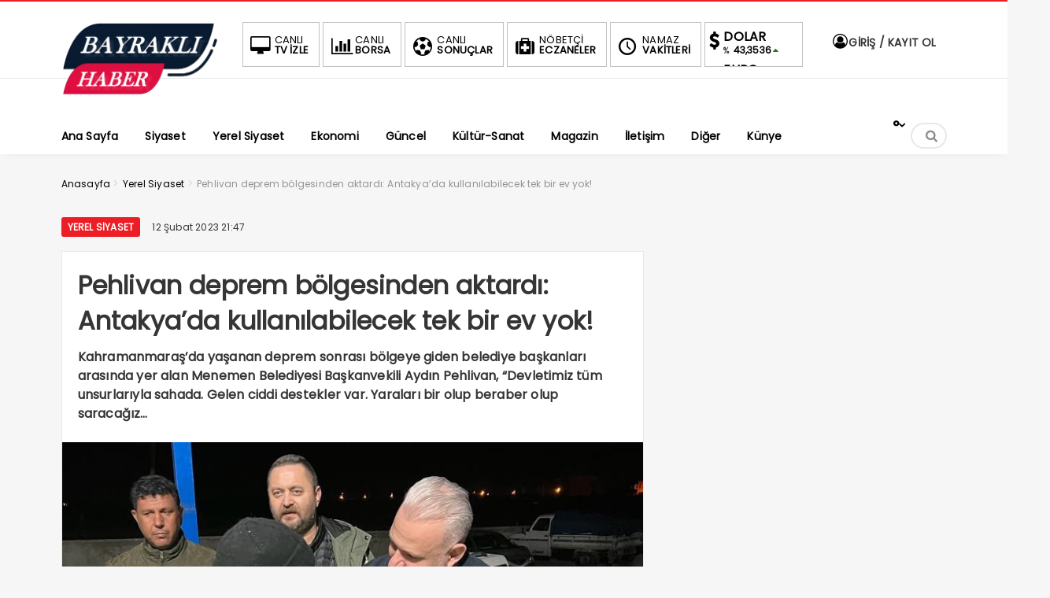

--- FILE ---
content_type: text/html; charset=UTF-8
request_url: https://bayraklihaber.net/pehlivan-deprem-bolgesinden-aktardi-antakyada-kullanilabilecek-tek-bir-ev-yok/
body_size: 20651
content:
<!DOCTYPE html>
<html dir="ltr" lang="tr" prefix="og: https://ogp.me/ns#"><head><meta charset="UTF-8" /><script>if(navigator.userAgent.match(/MSIE|Internet Explorer/i)||navigator.userAgent.match(/Trident\/7\..*?rv:11/i)){var href=document.location.href;if(!href.match(/[?&]noclsop/)){if(href.indexOf("?")==-1){if(href.indexOf("#")==-1){document.location.href=href+"?noclsop=1"}else{document.location.href=href.replace("#","?noclsop=1#")}}else{if(href.indexOf("#")==-1){document.location.href=href+"&noclsop=1"}else{document.location.href=href.replace("#","&noclsop=1#")}}}}</script><script>(()=>{class RocketLazyLoadScripts{constructor(){this.v="1.2.5.1",this.triggerEvents=["keydown","mousedown","mousemove","touchmove","touchstart","touchend","wheel"],this.userEventHandler=this.t.bind(this),this.touchStartHandler=this.i.bind(this),this.touchMoveHandler=this.o.bind(this),this.touchEndHandler=this.h.bind(this),this.clickHandler=this.u.bind(this),this.interceptedClicks=[],this.interceptedClickListeners=[],this.l(this),window.addEventListener("pageshow",(t=>{this.persisted=t.persisted,this.everythingLoaded&&this.m()})),document.addEventListener("DOMContentLoaded",(()=>{this.p()})),this.delayedScripts={normal:[],async:[],defer:[]},this.trash=[],this.allJQueries=[]}k(t){document.hidden?t.t():(this.triggerEvents.forEach((e=>window.addEventListener(e,t.userEventHandler,{passive:!0}))),window.addEventListener("touchstart",t.touchStartHandler,{passive:!0}),window.addEventListener("mousedown",t.touchStartHandler),document.addEventListener("visibilitychange",t.userEventHandler))}_(){this.triggerEvents.forEach((t=>window.removeEventListener(t,this.userEventHandler,{passive:!0}))),document.removeEventListener("visibilitychange",this.userEventHandler)}i(t){"HTML"!==t.target.tagName&&(window.addEventListener("touchend",this.touchEndHandler),window.addEventListener("mouseup",this.touchEndHandler),window.addEventListener("touchmove",this.touchMoveHandler,{passive:!0}),window.addEventListener("mousemove",this.touchMoveHandler),t.target.addEventListener("click",this.clickHandler),this.L(t.target,!0),this.M(t.target,"onclick","rocket-onclick"),this.C())}o(t){window.removeEventListener("touchend",this.touchEndHandler),window.removeEventListener("mouseup",this.touchEndHandler),window.removeEventListener("touchmove",this.touchMoveHandler,{passive:!0}),window.removeEventListener("mousemove",this.touchMoveHandler),t.target.removeEventListener("click",this.clickHandler),this.L(t.target,!1),this.M(t.target,"rocket-onclick","onclick"),this.O()}h(){window.removeEventListener("touchend",this.touchEndHandler),window.removeEventListener("mouseup",this.touchEndHandler),window.removeEventListener("touchmove",this.touchMoveHandler,{passive:!0}),window.removeEventListener("mousemove",this.touchMoveHandler)}u(t){t.target.removeEventListener("click",this.clickHandler),this.L(t.target,!1),this.M(t.target,"rocket-onclick","onclick"),this.interceptedClicks.push(t),t.preventDefault(),t.stopPropagation(),t.stopImmediatePropagation(),this.O()}D(){window.removeEventListener("touchstart",this.touchStartHandler,{passive:!0}),window.removeEventListener("mousedown",this.touchStartHandler),this.interceptedClicks.forEach((t=>{t.target.dispatchEvent(new MouseEvent("click",{view:t.view,bubbles:!0,cancelable:!0}))}))}l(t){EventTarget.prototype.addEventListenerBase=EventTarget.prototype.addEventListener,EventTarget.prototype.addEventListener=function(e,i,o){"click"!==e||t.windowLoaded||i===t.clickHandler||t.interceptedClickListeners.push({target:this,func:i,options:o}),(this||window).addEventListenerBase(e,i,o)}}L(t,e){this.interceptedClickListeners.forEach((i=>{i.target===t&&(e?t.removeEventListener("click",i.func,i.options):t.addEventListener("click",i.func,i.options))})),t.parentNode!==document.documentElement&&this.L(t.parentNode,e)}S(){return new Promise((t=>{this.T?this.O=t:t()}))}C(){this.T=!0}O(){this.T=!1}M(t,e,i){t.hasAttribute&&t.hasAttribute(e)&&(event.target.setAttribute(i,event.target.getAttribute(e)),event.target.removeAttribute(e))}t(){this._(this),"loading"===document.readyState?document.addEventListener("DOMContentLoaded",this.R.bind(this)):this.R()}p(){let t=[];document.querySelectorAll("script[type=rocketlazyloadscript][data-rocket-src]").forEach((e=>{let i=e.getAttribute("data-rocket-src");if(i&&0!==i.indexOf("data:")){0===i.indexOf("//")&&(i=location.protocol+i);try{const o=new URL(i).origin;o!==location.origin&&t.push({src:o,crossOrigin:e.crossOrigin||"module"===e.getAttribute("data-rocket-type")})}catch(t){}}})),t=[...new Map(t.map((t=>[JSON.stringify(t),t]))).values()],this.j(t,"preconnect")}async R(){this.lastBreath=Date.now(),this.P(this),this.F(this),this.q(),this.A(),this.I(),await this.U(this.delayedScripts.normal),await this.U(this.delayedScripts.defer),await this.U(this.delayedScripts.async);try{await this.W(),await this.H(this),await this.J()}catch(t){console.error(t)}window.dispatchEvent(new Event("rocket-allScriptsLoaded")),this.everythingLoaded=!0,this.S().then((()=>{this.D()})),this.N()}A(){document.querySelectorAll("script[type=rocketlazyloadscript]").forEach((t=>{t.hasAttribute("data-rocket-src")?t.hasAttribute("async")&&!1!==t.async?this.delayedScripts.async.push(t):t.hasAttribute("defer")&&!1!==t.defer||"module"===t.getAttribute("data-rocket-type")?this.delayedScripts.defer.push(t):this.delayedScripts.normal.push(t):this.delayedScripts.normal.push(t)}))}async B(t){if(await this.G(),!0!==t.noModule||!("noModule"in HTMLScriptElement.prototype))return new Promise((e=>{let i;function o(){(i||t).setAttribute("data-rocket-status","executed"),e()}try{if(navigator.userAgent.indexOf("Firefox/")>0||""===navigator.vendor)i=document.createElement("script"),[...t.attributes].forEach((t=>{let e=t.nodeName;"type"!==e&&("data-rocket-type"===e&&(e="type"),"data-rocket-src"===e&&(e="src"),i.setAttribute(e,t.nodeValue))})),t.text&&(i.text=t.text),i.hasAttribute("src")?(i.addEventListener("load",o),i.addEventListener("error",(function(){i.setAttribute("data-rocket-status","failed"),e()})),setTimeout((()=>{i.isConnected||e()}),1)):(i.text=t.text,o()),t.parentNode.replaceChild(i,t);else{const i=t.getAttribute("data-rocket-type"),n=t.getAttribute("data-rocket-src");i?(t.type=i,t.removeAttribute("data-rocket-type")):t.removeAttribute("type"),t.addEventListener("load",o),t.addEventListener("error",(function(){t.setAttribute("data-rocket-status","failed"),e()})),n?(t.removeAttribute("data-rocket-src"),t.src=n):t.src="data:text/javascript;base64,"+window.btoa(unescape(encodeURIComponent(t.text)))}}catch(i){t.setAttribute("data-rocket-status","failed"),e()}}));t.setAttribute("data-rocket-status","skipped")}async U(t){const e=t.shift();return e&&e.isConnected?(await this.B(e),this.U(t)):Promise.resolve()}I(){this.j([...this.delayedScripts.normal,...this.delayedScripts.defer,...this.delayedScripts.async],"preload")}j(t,e){var i=document.createDocumentFragment();t.forEach((t=>{const o=t.getAttribute&&t.getAttribute("data-rocket-src")||t.src;if(o){const n=document.createElement("link");n.href=o,n.rel=e,"preconnect"!==e&&(n.as="script"),t.getAttribute&&"module"===t.getAttribute("data-rocket-type")&&(n.crossOrigin=!0),t.crossOrigin&&(n.crossOrigin=t.crossOrigin),t.integrity&&(n.integrity=t.integrity),i.appendChild(n),this.trash.push(n)}})),document.head.appendChild(i)}P(t){let e={};function i(i,o){return e[o].eventsToRewrite.indexOf(i)>=0&&!t.everythingLoaded?"rocket-"+i:i}function o(t,o){!function(t){e[t]||(e[t]={originalFunctions:{add:t.addEventListener,remove:t.removeEventListener},eventsToRewrite:[]},t.addEventListener=function(){arguments[0]=i(arguments[0],t),e[t].originalFunctions.add.apply(t,arguments)},t.removeEventListener=function(){arguments[0]=i(arguments[0],t),e[t].originalFunctions.remove.apply(t,arguments)})}(t),e[t].eventsToRewrite.push(o)}function n(e,i){let o=e[i];e[i]=null,Object.defineProperty(e,i,{get:()=>o||function(){},set(n){t.everythingLoaded?o=n:e["rocket"+i]=o=n}})}o(document,"DOMContentLoaded"),o(window,"DOMContentLoaded"),o(window,"load"),o(window,"pageshow"),o(document,"readystatechange"),n(document,"onreadystatechange"),n(window,"onload"),n(window,"onpageshow")}F(t){let e;function i(e){return t.everythingLoaded?e:e.split(" ").map((t=>"load"===t||0===t.indexOf("load.")?"rocket-jquery-load":t)).join(" ")}function o(o){if(o&&o.fn&&!t.allJQueries.includes(o)){o.fn.ready=o.fn.init.prototype.ready=function(e){return t.domReadyFired?e.bind(document)(o):document.addEventListener("rocket-DOMContentLoaded",(()=>e.bind(document)(o))),o([])};const e=o.fn.on;o.fn.on=o.fn.init.prototype.on=function(){return this[0]===window&&("string"==typeof arguments[0]||arguments[0]instanceof String?arguments[0]=i(arguments[0]):"object"==typeof arguments[0]&&Object.keys(arguments[0]).forEach((t=>{const e=arguments[0][t];delete arguments[0][t],arguments[0][i(t)]=e}))),e.apply(this,arguments),this},t.allJQueries.push(o)}e=o}o(window.jQuery),Object.defineProperty(window,"jQuery",{get:()=>e,set(t){o(t)}})}async H(t){const e=document.querySelector("script[data-webpack]");e&&(await async function(){return new Promise((t=>{e.addEventListener("load",t),e.addEventListener("error",t)}))}(),await t.K(),await t.H(t))}async W(){this.domReadyFired=!0,await this.G(),document.dispatchEvent(new Event("rocket-readystatechange")),await this.G(),document.rocketonreadystatechange&&document.rocketonreadystatechange(),await this.G(),document.dispatchEvent(new Event("rocket-DOMContentLoaded")),await this.G(),window.dispatchEvent(new Event("rocket-DOMContentLoaded"))}async J(){await this.G(),document.dispatchEvent(new Event("rocket-readystatechange")),await this.G(),document.rocketonreadystatechange&&document.rocketonreadystatechange(),await this.G(),window.dispatchEvent(new Event("rocket-load")),await this.G(),window.rocketonload&&window.rocketonload(),await this.G(),this.allJQueries.forEach((t=>t(window).trigger("rocket-jquery-load"))),await this.G();const t=new Event("rocket-pageshow");t.persisted=this.persisted,window.dispatchEvent(t),await this.G(),window.rocketonpageshow&&window.rocketonpageshow({persisted:this.persisted}),this.windowLoaded=!0}m(){document.onreadystatechange&&document.onreadystatechange(),window.onload&&window.onload(),window.onpageshow&&window.onpageshow({persisted:this.persisted})}q(){const t=new Map;document.write=document.writeln=function(e){const i=document.currentScript;i||console.error("WPRocket unable to document.write this: "+e);const o=document.createRange(),n=i.parentElement;let s=t.get(i);void 0===s&&(s=i.nextSibling,t.set(i,s));const c=document.createDocumentFragment();o.setStart(c,0),c.appendChild(o.createContextualFragment(e)),n.insertBefore(c,s)}}async G(){Date.now()-this.lastBreath>45&&(await this.K(),this.lastBreath=Date.now())}async K(){return document.hidden?new Promise((t=>setTimeout(t))):new Promise((t=>requestAnimationFrame(t)))}N(){this.trash.forEach((t=>t.remove()))}static run(){const t=new RocketLazyLoadScripts;t.k(t)}}RocketLazyLoadScripts.run()})();</script>

<meta name="viewport" content="width=device-width, initial-scale=1" />
<meta name="theme-color" content="#ec1d24" />
			<meta http-equiv="refresh" content="150">
	
<link data-minify="1" rel="stylesheet" type="text/css" href="https://bayraklihaber.net/wp-content/cache/min/1/wp-content/themes/bayrakli-haber/style.css?ver=1769114626" />
	
<!--<script type="rocketlazyloadscript">
WebFontConfig = {
    google: { families: [ 'Poppins:400,600,700:latin,latin-ext&display=swap','Poppins:400,400i,600,700:latin,latin-ext&display=swap' ] }
  };
</script>-->
<link rel="shortcut icon" href="https://bayraklihaber.net/wp-content/uploads/2022/12/bayrakli.jpg" type="image/x-icon" /><link rel="dns-prefetch" href="https://www.google-analytics.com"/>

<link rel="alternate" type="application/rss+xml" title="Bayraklı Haber RSS Feed" href="https://bayraklihaber.net/feed/" />
<link rel="pingback" href="https://bayraklihaber.net/xmlrpc.php" />
<!--[if lt IE 9]><script src="https://bayraklihaber.net/wp-content/themes/bayrakli-haber/js/html5.js"></script><![endif]-->
<script type="rocketlazyloadscript" data-minify="1" data-rocket-src="https://bayraklihaber.net/wp-content/cache/min/1/wp-content/themes/bayrakli-haber/js/jquery.js?ver=1739049330" defer></script>
<meta property="fb:pages" content="107611092609465" />
<meta name="google-site-verification" content="7XxT6ALtncHg5WUWyWKTrRY7M5aGkpUPvlTEOaXy2Z8" />


	<style>img:is([sizes="auto" i], [sizes^="auto," i]) { contain-intrinsic-size: 3000px 1500px }</style>
	
		<!-- All in One SEO 4.9.3 - aioseo.com -->
		<title>Pehlivan deprem bölgesinden aktardı: Antakya’da kullanılabilecek tek bir ev yok! - Bayraklı Haber</title><link rel="preload" as="style" href="https://fonts.googleapis.com/css2?family=Poppins&#038;display=swap" /><link rel="stylesheet" href="https://fonts.googleapis.com/css2?family=Poppins&#038;display=swap" media="print" onload="this.media='all'" /><noscript><link rel="stylesheet" href="https://fonts.googleapis.com/css2?family=Poppins&#038;display=swap" /></noscript>
	<meta name="description" content="Kahramanmaraş’da yaşanan deprem sonrası bölgeye giden belediye başkanları arasında yer alan Menemen Belediyesi Başkanvekili Aydın Pehlivan, “Devletimiz tüm unsurlarıyla sahada. Gelen ciddi destekler var. Yaraları bir olup beraber olup saracağız. Antakya’da kullanılabilecek tek bir ev yok. Herkes dışarıda. Köylere yaylalara yayılmış durumdalar. Bu imkanı olmayan vatandaşlara çadır ve konteyner takviyesinde bulunulması lazım” ifadelerini kullandı. Türkiye&#039;yi" />
	<meta name="robots" content="max-image-preview:large" />
	<meta name="author" content="bayraklihaber"/>
	<meta name="google-site-verification" content="7XxT6ALtncHg5WUWyWKTrRY7M5aGkpUPvlTEOaXy2Z8" />
	<link rel="canonical" href="https://bayraklihaber.net/pehlivan-deprem-bolgesinden-aktardi-antakyada-kullanilabilecek-tek-bir-ev-yok/" />
	<meta name="generator" content="All in One SEO (AIOSEO) 4.9.3" />
		<meta property="og:locale" content="tr_TR" />
		<meta property="og:site_name" content="Bayraklı Haber - Doğru Dürüst Haber" />
		<meta property="og:type" content="article" />
		<meta property="og:title" content="Pehlivan deprem bölgesinden aktardı: Antakya’da kullanılabilecek tek bir ev yok! - Bayraklı Haber" />
		<meta property="og:description" content="Kahramanmaraş’da yaşanan deprem sonrası bölgeye giden belediye başkanları arasında yer alan Menemen Belediyesi Başkanvekili Aydın Pehlivan, “Devletimiz tüm unsurlarıyla sahada. Gelen ciddi destekler var. Yaraları bir olup beraber olup saracağız. Antakya’da kullanılabilecek tek bir ev yok. Herkes dışarıda. Köylere yaylalara yayılmış durumdalar. Bu imkanı olmayan vatandaşlara çadır ve konteyner takviyesinde bulunulması lazım” ifadelerini kullandı. Türkiye&#039;yi" />
		<meta property="og:url" content="https://bayraklihaber.net/pehlivan-deprem-bolgesinden-aktardi-antakyada-kullanilabilecek-tek-bir-ev-yok/" />
		<meta property="fb:app_id" content="811812433582591" />
		<meta property="fb:admins" content="100000913287387" />
		<meta property="og:image" content="https://bayraklihaber.net/wp-content/uploads/2023/02/pehlivan-deprem-yerinde.jpg" />
		<meta property="og:image:secure_url" content="https://bayraklihaber.net/wp-content/uploads/2023/02/pehlivan-deprem-yerinde.jpg" />
		<meta property="og:image:width" content="768" />
		<meta property="og:image:height" content="568" />
		<meta property="article:tag" content="yerel siyaset" />
		<meta property="article:published_time" content="2023-02-12T18:47:22+00:00" />
		<meta property="article:modified_time" content="2023-02-12T18:47:22+00:00" />
		<meta property="article:publisher" content="https://www.facebook.com/bayraklihaber" />
		<meta name="twitter:card" content="summary_large_image" />
		<meta name="twitter:site" content="@BayrakliHaber" />
		<meta name="twitter:title" content="Pehlivan deprem bölgesinden aktardı: Antakya’da kullanılabilecek tek bir ev yok! - Bayraklı Haber" />
		<meta name="twitter:description" content="Kahramanmaraş’da yaşanan deprem sonrası bölgeye giden belediye başkanları arasında yer alan Menemen Belediyesi Başkanvekili Aydın Pehlivan, “Devletimiz tüm unsurlarıyla sahada. Gelen ciddi destekler var. Yaraları bir olup beraber olup saracağız. Antakya’da kullanılabilecek tek bir ev yok. Herkes dışarıda. Köylere yaylalara yayılmış durumdalar. Bu imkanı olmayan vatandaşlara çadır ve konteyner takviyesinde bulunulması lazım” ifadelerini kullandı. Türkiye&#039;yi" />
		<meta name="twitter:creator" content="@BayrakliHaber" />
		<meta name="twitter:image" content="https://bayraklihaber.net/wp-content/uploads/2023/02/pehlivan-deprem-yerinde.jpg" />
		<script type="application/ld+json" class="aioseo-schema">
			{"@context":"https:\/\/schema.org","@graph":[{"@type":"BlogPosting","@id":"https:\/\/bayraklihaber.net\/pehlivan-deprem-bolgesinden-aktardi-antakyada-kullanilabilecek-tek-bir-ev-yok\/#blogposting","name":"Pehlivan deprem b\u00f6lgesinden aktard\u0131: Antakya\u2019da kullan\u0131labilecek tek bir ev yok! - Bayrakl\u0131 Haber","headline":"Pehlivan deprem b\u00f6lgesinden aktard\u0131: Antakya\u2019da kullan\u0131labilecek tek bir ev yok!","author":{"@id":"https:\/\/bayraklihaber.net\/author\/bayraklihaber\/#author"},"publisher":{"@id":"https:\/\/bayraklihaber.net\/#organization"},"image":{"@type":"ImageObject","url":"https:\/\/bayraklihaber.net\/wp-content\/uploads\/2023\/02\/pehlivan-deprem-yerinde.jpg","width":768,"height":568},"datePublished":"2023-02-12T21:47:22+03:00","dateModified":"2023-02-12T21:47:22+03:00","inLanguage":"tr-TR","mainEntityOfPage":{"@id":"https:\/\/bayraklihaber.net\/pehlivan-deprem-bolgesinden-aktardi-antakyada-kullanilabilecek-tek-bir-ev-yok\/#webpage"},"isPartOf":{"@id":"https:\/\/bayraklihaber.net\/pehlivan-deprem-bolgesinden-aktardi-antakyada-kullanilabilecek-tek-bir-ev-yok\/#webpage"},"articleSection":"Yerel Siyaset"},{"@type":"BreadcrumbList","@id":"https:\/\/bayraklihaber.net\/pehlivan-deprem-bolgesinden-aktardi-antakyada-kullanilabilecek-tek-bir-ev-yok\/#breadcrumblist","itemListElement":[{"@type":"ListItem","@id":"https:\/\/bayraklihaber.net#listItem","position":1,"name":"Ana Sayfa","item":"https:\/\/bayraklihaber.net","nextItem":{"@type":"ListItem","@id":"https:\/\/bayraklihaber.net\/category\/yerel-siyaset\/#listItem","name":"Yerel Siyaset"}},{"@type":"ListItem","@id":"https:\/\/bayraklihaber.net\/category\/yerel-siyaset\/#listItem","position":2,"name":"Yerel Siyaset","item":"https:\/\/bayraklihaber.net\/category\/yerel-siyaset\/","nextItem":{"@type":"ListItem","@id":"https:\/\/bayraklihaber.net\/pehlivan-deprem-bolgesinden-aktardi-antakyada-kullanilabilecek-tek-bir-ev-yok\/#listItem","name":"Pehlivan deprem b\u00f6lgesinden aktard\u0131: Antakya\u2019da kullan\u0131labilecek tek bir ev yok!"},"previousItem":{"@type":"ListItem","@id":"https:\/\/bayraklihaber.net#listItem","name":"Ana Sayfa"}},{"@type":"ListItem","@id":"https:\/\/bayraklihaber.net\/pehlivan-deprem-bolgesinden-aktardi-antakyada-kullanilabilecek-tek-bir-ev-yok\/#listItem","position":3,"name":"Pehlivan deprem b\u00f6lgesinden aktard\u0131: Antakya\u2019da kullan\u0131labilecek tek bir ev yok!","previousItem":{"@type":"ListItem","@id":"https:\/\/bayraklihaber.net\/category\/yerel-siyaset\/#listItem","name":"Yerel Siyaset"}}]},{"@type":"Organization","@id":"https:\/\/bayraklihaber.net\/#organization","name":"Bayrakl\u0131 Haber","description":"Do\u011fru D\u00fcr\u00fcst Haber","url":"https:\/\/bayraklihaber.net\/","logo":{"@type":"ImageObject","url":"https:\/\/bayraklihaber.net\/wp-content\/uploads\/2022\/07\/bayrakli-haber-logo.png","@id":"https:\/\/bayraklihaber.net\/pehlivan-deprem-bolgesinden-aktardi-antakyada-kullanilabilecek-tek-bir-ev-yok\/#organizationLogo","width":404,"height":187},"image":{"@id":"https:\/\/bayraklihaber.net\/pehlivan-deprem-bolgesinden-aktardi-antakyada-kullanilabilecek-tek-bir-ev-yok\/#organizationLogo"},"sameAs":["https:\/\/www.facebook.com\/bayraklihaber","https:\/\/twitter.com\/BayrakliHaber","https:\/\/www.instagram.com\/bayraklihaber","https:\/\/www.youtube.com\/@bayrakihaber"]},{"@type":"Person","@id":"https:\/\/bayraklihaber.net\/author\/bayraklihaber\/#author","url":"https:\/\/bayraklihaber.net\/author\/bayraklihaber\/","name":"bayraklihaber","image":{"@type":"ImageObject","@id":"https:\/\/bayraklihaber.net\/pehlivan-deprem-bolgesinden-aktardi-antakyada-kullanilabilecek-tek-bir-ev-yok\/#authorImage","url":"https:\/\/secure.gravatar.com\/avatar\/56f8d56d12292a6a33ffc32c17f1a9454e8d3654a24c65e5ad8852ddcd4a3a8f?s=96&d=mm&r=g","width":96,"height":96,"caption":"bayraklihaber"}},{"@type":"WebPage","@id":"https:\/\/bayraklihaber.net\/pehlivan-deprem-bolgesinden-aktardi-antakyada-kullanilabilecek-tek-bir-ev-yok\/#webpage","url":"https:\/\/bayraklihaber.net\/pehlivan-deprem-bolgesinden-aktardi-antakyada-kullanilabilecek-tek-bir-ev-yok\/","name":"Pehlivan deprem b\u00f6lgesinden aktard\u0131: Antakya\u2019da kullan\u0131labilecek tek bir ev yok! - Bayrakl\u0131 Haber","description":"Kahramanmara\u015f\u2019da ya\u015fanan deprem sonras\u0131 b\u00f6lgeye giden belediye ba\u015fkanlar\u0131 aras\u0131nda yer alan Menemen Belediyesi Ba\u015fkanvekili Ayd\u0131n Pehlivan, \u201cDevletimiz t\u00fcm unsurlar\u0131yla sahada. Gelen ciddi destekler var. Yaralar\u0131 bir olup beraber olup saraca\u011f\u0131z. Antakya\u2019da kullan\u0131labilecek tek bir ev yok. Herkes d\u0131\u015far\u0131da. K\u00f6ylere yaylalara yay\u0131lm\u0131\u015f durumdalar. Bu imkan\u0131 olmayan vatanda\u015flara \u00e7ad\u0131r ve konteyner takviyesinde bulunulmas\u0131 laz\u0131m\u201d ifadelerini kulland\u0131. T\u00fcrkiye'yi","inLanguage":"tr-TR","isPartOf":{"@id":"https:\/\/bayraklihaber.net\/#website"},"breadcrumb":{"@id":"https:\/\/bayraklihaber.net\/pehlivan-deprem-bolgesinden-aktardi-antakyada-kullanilabilecek-tek-bir-ev-yok\/#breadcrumblist"},"author":{"@id":"https:\/\/bayraklihaber.net\/author\/bayraklihaber\/#author"},"creator":{"@id":"https:\/\/bayraklihaber.net\/author\/bayraklihaber\/#author"},"image":{"@type":"ImageObject","url":"https:\/\/bayraklihaber.net\/wp-content\/uploads\/2023\/02\/pehlivan-deprem-yerinde.jpg","@id":"https:\/\/bayraklihaber.net\/pehlivan-deprem-bolgesinden-aktardi-antakyada-kullanilabilecek-tek-bir-ev-yok\/#mainImage","width":768,"height":568},"primaryImageOfPage":{"@id":"https:\/\/bayraklihaber.net\/pehlivan-deprem-bolgesinden-aktardi-antakyada-kullanilabilecek-tek-bir-ev-yok\/#mainImage"},"datePublished":"2023-02-12T21:47:22+03:00","dateModified":"2023-02-12T21:47:22+03:00"},{"@type":"WebSite","@id":"https:\/\/bayraklihaber.net\/#website","url":"https:\/\/bayraklihaber.net\/","name":"Bayrakl\u0131 Haber","description":"Do\u011fru D\u00fcr\u00fcst Haber","inLanguage":"tr-TR","publisher":{"@id":"https:\/\/bayraklihaber.net\/#organization"}}]}
		</script>
		<!-- All in One SEO -->

<!-- Google tag (gtag.js) consent mode dataLayer added by Site Kit -->
<script type="rocketlazyloadscript" data-rocket-type="text/javascript" id="google_gtagjs-js-consent-mode-data-layer">
/* <![CDATA[ */
window.dataLayer = window.dataLayer || [];function gtag(){dataLayer.push(arguments);}
gtag('consent', 'default', {"ad_personalization":"denied","ad_storage":"denied","ad_user_data":"denied","analytics_storage":"denied","functionality_storage":"denied","security_storage":"denied","personalization_storage":"denied","region":["AT","BE","BG","CH","CY","CZ","DE","DK","EE","ES","FI","FR","GB","GR","HR","HU","IE","IS","IT","LI","LT","LU","LV","MT","NL","NO","PL","PT","RO","SE","SI","SK"],"wait_for_update":500});
window._googlesitekitConsentCategoryMap = {"statistics":["analytics_storage"],"marketing":["ad_storage","ad_user_data","ad_personalization"],"functional":["functionality_storage","security_storage"],"preferences":["personalization_storage"]};
window._googlesitekitConsents = {"ad_personalization":"denied","ad_storage":"denied","ad_user_data":"denied","analytics_storage":"denied","functionality_storage":"denied","security_storage":"denied","personalization_storage":"denied","region":["AT","BE","BG","CH","CY","CZ","DE","DK","EE","ES","FI","FR","GB","GR","HR","HU","IE","IS","IT","LI","LT","LU","LV","MT","NL","NO","PL","PT","RO","SE","SI","SK"],"wait_for_update":500};
/* ]]> */
</script>
<!-- End Google tag (gtag.js) consent mode dataLayer added by Site Kit -->
<link rel='dns-prefetch' href='//www.googletagmanager.com' />
<link rel='dns-prefetch' href='//pagead2.googlesyndication.com' />
<link href='https://fonts.gstatic.com' crossorigin rel='preconnect' />
<link rel="alternate" type="application/rss+xml" title="Bayraklı Haber &raquo; Pehlivan deprem bölgesinden aktardı: Antakya’da kullanılabilecek tek bir ev yok! yorum akışı" href="https://bayraklihaber.net/pehlivan-deprem-bolgesinden-aktardi-antakyada-kullanilabilecek-tek-bir-ev-yok/feed/" />
<link data-minify="1" rel='stylesheet' id='TemaVadisi_custom_css-css' href='https://bayraklihaber.net/wp-content/cache/min/1/wp-content/themes/bayrakli-haber/css/custom.css?ver=1769114626'  media='all' />
<style id='TemaVadisi_custom_css-inline-css' type='text/css'>
body {font-family:'Poppins', sans-serif;font-size:16px;}a {font-family:'Poppins', sans-serif;}.yazar .adi, .yazar_adi, .yz_devami, .gazete_sayfalari .active, .gunluklist .aktif .nsayi, .gunluklist .aktif .nbas, .kalan_vakit .digit, .kalan_vakit .dash_title {color:#ec1d24;}h1, h2, h3, h4, h5, h6 {font-family:'Poppins', serif;}textarea:active, textarea:focus, .cat_baslik h1, .yanbaslik, .single_title h1, .ilgili_bas, .gazete_title, .sablon_title, .ligAdi {border-color:#ec1d24 !important;}.gazete-link, .sayfalama .page-numbers.current, .sayfalama .page-numbers:hover, .yazikat a, #girisyap h3.kayit, .yazisayfalama .current, .yazisayfalama a:hover, .vakitmenu-container, .head_gmenu ul>li:hover, .head_gmenu ul>li:hover a, .head_gmenu ul>li:hover i, .head_gmenu ul>li:hover strong {background-color:#ec1d24;}input[type=text]:active, input[type=url]:active, input[type=tel]:active, input[type=email]:active,input[type=search]:active, input[type=text]:focus, input[type=url]:focus, input[type=tel]:focus, input[type=email]:focus, input[type=search]:focus, input[type=password]:focus,[type="number"]:hover {border-color:#ec1d24 !important;}#head {background-color:#ffffff;}.hava_durumu select {background-color:#ffffff;}#navmenu a {font-family:'Poppins', serif;color:#444444;}#navmenu a:hover {color:#ec1d24 !important;}.sf-menu a:hover {border-top-color:#ec1d24;}.commentlist li.comment-author-admin .fn:before {color:#ec1d24;}.comment-pagination .page-numbers:hover, .comment-pagination .current {background:#ec1d24;}.kanal_list li.active, .kanal_list li:hover {border-left-color:#ec1d24;background:#fff;}#footer {background:#fff;color:#353535;}#footer a {color:#353535;}#yukari {background:#ec1d24;}#yukari:hover .icon-up {color:#ec1d24;}
</style>
<link rel='stylesheet' id='wp-block-library-css' href='https://bayraklihaber.net/wp-includes/css/dist/block-library/style.min.css'  media='all' />
<style id='classic-theme-styles-inline-css' type='text/css'>
/*! This file is auto-generated */
.wp-block-button__link{color:#fff;background-color:#32373c;border-radius:9999px;box-shadow:none;text-decoration:none;padding:calc(.667em + 2px) calc(1.333em + 2px);font-size:1.125em}.wp-block-file__button{background:#32373c;color:#fff;text-decoration:none}
</style>
<link data-minify="1" rel='stylesheet' id='aioseo/css/src/vue/standalone/blocks/table-of-contents/global.scss-css' href='https://bayraklihaber.net/wp-content/cache/min/1/wp-content/plugins/all-in-one-seo-pack/dist/Lite/assets/css/table-of-contents/global.e90f6d47.css?ver=1769114626'  media='all' />
<style id='global-styles-inline-css' type='text/css'>
:root{--wp--preset--aspect-ratio--square: 1;--wp--preset--aspect-ratio--4-3: 4/3;--wp--preset--aspect-ratio--3-4: 3/4;--wp--preset--aspect-ratio--3-2: 3/2;--wp--preset--aspect-ratio--2-3: 2/3;--wp--preset--aspect-ratio--16-9: 16/9;--wp--preset--aspect-ratio--9-16: 9/16;--wp--preset--color--black: #000000;--wp--preset--color--cyan-bluish-gray: #abb8c3;--wp--preset--color--white: #ffffff;--wp--preset--color--pale-pink: #f78da7;--wp--preset--color--vivid-red: #cf2e2e;--wp--preset--color--luminous-vivid-orange: #ff6900;--wp--preset--color--luminous-vivid-amber: #fcb900;--wp--preset--color--light-green-cyan: #7bdcb5;--wp--preset--color--vivid-green-cyan: #00d084;--wp--preset--color--pale-cyan-blue: #8ed1fc;--wp--preset--color--vivid-cyan-blue: #0693e3;--wp--preset--color--vivid-purple: #9b51e0;--wp--preset--gradient--vivid-cyan-blue-to-vivid-purple: linear-gradient(135deg,rgba(6,147,227,1) 0%,rgb(155,81,224) 100%);--wp--preset--gradient--light-green-cyan-to-vivid-green-cyan: linear-gradient(135deg,rgb(122,220,180) 0%,rgb(0,208,130) 100%);--wp--preset--gradient--luminous-vivid-amber-to-luminous-vivid-orange: linear-gradient(135deg,rgba(252,185,0,1) 0%,rgba(255,105,0,1) 100%);--wp--preset--gradient--luminous-vivid-orange-to-vivid-red: linear-gradient(135deg,rgba(255,105,0,1) 0%,rgb(207,46,46) 100%);--wp--preset--gradient--very-light-gray-to-cyan-bluish-gray: linear-gradient(135deg,rgb(238,238,238) 0%,rgb(169,184,195) 100%);--wp--preset--gradient--cool-to-warm-spectrum: linear-gradient(135deg,rgb(74,234,220) 0%,rgb(151,120,209) 20%,rgb(207,42,186) 40%,rgb(238,44,130) 60%,rgb(251,105,98) 80%,rgb(254,248,76) 100%);--wp--preset--gradient--blush-light-purple: linear-gradient(135deg,rgb(255,206,236) 0%,rgb(152,150,240) 100%);--wp--preset--gradient--blush-bordeaux: linear-gradient(135deg,rgb(254,205,165) 0%,rgb(254,45,45) 50%,rgb(107,0,62) 100%);--wp--preset--gradient--luminous-dusk: linear-gradient(135deg,rgb(255,203,112) 0%,rgb(199,81,192) 50%,rgb(65,88,208) 100%);--wp--preset--gradient--pale-ocean: linear-gradient(135deg,rgb(255,245,203) 0%,rgb(182,227,212) 50%,rgb(51,167,181) 100%);--wp--preset--gradient--electric-grass: linear-gradient(135deg,rgb(202,248,128) 0%,rgb(113,206,126) 100%);--wp--preset--gradient--midnight: linear-gradient(135deg,rgb(2,3,129) 0%,rgb(40,116,252) 100%);--wp--preset--font-size--small: 13px;--wp--preset--font-size--medium: 20px;--wp--preset--font-size--large: 36px;--wp--preset--font-size--x-large: 42px;--wp--preset--spacing--20: 0.44rem;--wp--preset--spacing--30: 0.67rem;--wp--preset--spacing--40: 1rem;--wp--preset--spacing--50: 1.5rem;--wp--preset--spacing--60: 2.25rem;--wp--preset--spacing--70: 3.38rem;--wp--preset--spacing--80: 5.06rem;--wp--preset--shadow--natural: 6px 6px 9px rgba(0, 0, 0, 0.2);--wp--preset--shadow--deep: 12px 12px 50px rgba(0, 0, 0, 0.4);--wp--preset--shadow--sharp: 6px 6px 0px rgba(0, 0, 0, 0.2);--wp--preset--shadow--outlined: 6px 6px 0px -3px rgba(255, 255, 255, 1), 6px 6px rgba(0, 0, 0, 1);--wp--preset--shadow--crisp: 6px 6px 0px rgba(0, 0, 0, 1);}:where(.is-layout-flex){gap: 0.5em;}:where(.is-layout-grid){gap: 0.5em;}body .is-layout-flex{display: flex;}.is-layout-flex{flex-wrap: wrap;align-items: center;}.is-layout-flex > :is(*, div){margin: 0;}body .is-layout-grid{display: grid;}.is-layout-grid > :is(*, div){margin: 0;}:where(.wp-block-columns.is-layout-flex){gap: 2em;}:where(.wp-block-columns.is-layout-grid){gap: 2em;}:where(.wp-block-post-template.is-layout-flex){gap: 1.25em;}:where(.wp-block-post-template.is-layout-grid){gap: 1.25em;}.has-black-color{color: var(--wp--preset--color--black) !important;}.has-cyan-bluish-gray-color{color: var(--wp--preset--color--cyan-bluish-gray) !important;}.has-white-color{color: var(--wp--preset--color--white) !important;}.has-pale-pink-color{color: var(--wp--preset--color--pale-pink) !important;}.has-vivid-red-color{color: var(--wp--preset--color--vivid-red) !important;}.has-luminous-vivid-orange-color{color: var(--wp--preset--color--luminous-vivid-orange) !important;}.has-luminous-vivid-amber-color{color: var(--wp--preset--color--luminous-vivid-amber) !important;}.has-light-green-cyan-color{color: var(--wp--preset--color--light-green-cyan) !important;}.has-vivid-green-cyan-color{color: var(--wp--preset--color--vivid-green-cyan) !important;}.has-pale-cyan-blue-color{color: var(--wp--preset--color--pale-cyan-blue) !important;}.has-vivid-cyan-blue-color{color: var(--wp--preset--color--vivid-cyan-blue) !important;}.has-vivid-purple-color{color: var(--wp--preset--color--vivid-purple) !important;}.has-black-background-color{background-color: var(--wp--preset--color--black) !important;}.has-cyan-bluish-gray-background-color{background-color: var(--wp--preset--color--cyan-bluish-gray) !important;}.has-white-background-color{background-color: var(--wp--preset--color--white) !important;}.has-pale-pink-background-color{background-color: var(--wp--preset--color--pale-pink) !important;}.has-vivid-red-background-color{background-color: var(--wp--preset--color--vivid-red) !important;}.has-luminous-vivid-orange-background-color{background-color: var(--wp--preset--color--luminous-vivid-orange) !important;}.has-luminous-vivid-amber-background-color{background-color: var(--wp--preset--color--luminous-vivid-amber) !important;}.has-light-green-cyan-background-color{background-color: var(--wp--preset--color--light-green-cyan) !important;}.has-vivid-green-cyan-background-color{background-color: var(--wp--preset--color--vivid-green-cyan) !important;}.has-pale-cyan-blue-background-color{background-color: var(--wp--preset--color--pale-cyan-blue) !important;}.has-vivid-cyan-blue-background-color{background-color: var(--wp--preset--color--vivid-cyan-blue) !important;}.has-vivid-purple-background-color{background-color: var(--wp--preset--color--vivid-purple) !important;}.has-black-border-color{border-color: var(--wp--preset--color--black) !important;}.has-cyan-bluish-gray-border-color{border-color: var(--wp--preset--color--cyan-bluish-gray) !important;}.has-white-border-color{border-color: var(--wp--preset--color--white) !important;}.has-pale-pink-border-color{border-color: var(--wp--preset--color--pale-pink) !important;}.has-vivid-red-border-color{border-color: var(--wp--preset--color--vivid-red) !important;}.has-luminous-vivid-orange-border-color{border-color: var(--wp--preset--color--luminous-vivid-orange) !important;}.has-luminous-vivid-amber-border-color{border-color: var(--wp--preset--color--luminous-vivid-amber) !important;}.has-light-green-cyan-border-color{border-color: var(--wp--preset--color--light-green-cyan) !important;}.has-vivid-green-cyan-border-color{border-color: var(--wp--preset--color--vivid-green-cyan) !important;}.has-pale-cyan-blue-border-color{border-color: var(--wp--preset--color--pale-cyan-blue) !important;}.has-vivid-cyan-blue-border-color{border-color: var(--wp--preset--color--vivid-cyan-blue) !important;}.has-vivid-purple-border-color{border-color: var(--wp--preset--color--vivid-purple) !important;}.has-vivid-cyan-blue-to-vivid-purple-gradient-background{background: var(--wp--preset--gradient--vivid-cyan-blue-to-vivid-purple) !important;}.has-light-green-cyan-to-vivid-green-cyan-gradient-background{background: var(--wp--preset--gradient--light-green-cyan-to-vivid-green-cyan) !important;}.has-luminous-vivid-amber-to-luminous-vivid-orange-gradient-background{background: var(--wp--preset--gradient--luminous-vivid-amber-to-luminous-vivid-orange) !important;}.has-luminous-vivid-orange-to-vivid-red-gradient-background{background: var(--wp--preset--gradient--luminous-vivid-orange-to-vivid-red) !important;}.has-very-light-gray-to-cyan-bluish-gray-gradient-background{background: var(--wp--preset--gradient--very-light-gray-to-cyan-bluish-gray) !important;}.has-cool-to-warm-spectrum-gradient-background{background: var(--wp--preset--gradient--cool-to-warm-spectrum) !important;}.has-blush-light-purple-gradient-background{background: var(--wp--preset--gradient--blush-light-purple) !important;}.has-blush-bordeaux-gradient-background{background: var(--wp--preset--gradient--blush-bordeaux) !important;}.has-luminous-dusk-gradient-background{background: var(--wp--preset--gradient--luminous-dusk) !important;}.has-pale-ocean-gradient-background{background: var(--wp--preset--gradient--pale-ocean) !important;}.has-electric-grass-gradient-background{background: var(--wp--preset--gradient--electric-grass) !important;}.has-midnight-gradient-background{background: var(--wp--preset--gradient--midnight) !important;}.has-small-font-size{font-size: var(--wp--preset--font-size--small) !important;}.has-medium-font-size{font-size: var(--wp--preset--font-size--medium) !important;}.has-large-font-size{font-size: var(--wp--preset--font-size--large) !important;}.has-x-large-font-size{font-size: var(--wp--preset--font-size--x-large) !important;}
:where(.wp-block-post-template.is-layout-flex){gap: 1.25em;}:where(.wp-block-post-template.is-layout-grid){gap: 1.25em;}
:where(.wp-block-columns.is-layout-flex){gap: 2em;}:where(.wp-block-columns.is-layout-grid){gap: 2em;}
:root :where(.wp-block-pullquote){font-size: 1.5em;line-height: 1.6;}
</style>
<script type="rocketlazyloadscript" data-rocket-src="https://bayraklihaber.net/wp-includes/js/tinymce/tinymce.min.js" id="wp-tinymce-root-js" defer></script>
<script type="rocketlazyloadscript" data-rocket-src="https://bayraklihaber.net/wp-includes/js/tinymce/plugins/compat3x/plugin.min.js" id="wp-tinymce-js" defer></script>

<!-- Site Kit tarafından eklenen Google etiketi (gtag.js) snippet&#039;i -->
<!-- Google Analytics snippet added by Site Kit -->
<script type="rocketlazyloadscript" data-rocket-src="https://www.googletagmanager.com/gtag/js?id=GT-KTPS7Z" id="google_gtagjs-js" async></script>
<script type="rocketlazyloadscript" id="google_gtagjs-js-after">
/* <![CDATA[ */
window.dataLayer = window.dataLayer || [];function gtag(){dataLayer.push(arguments);}
gtag("set","linker",{"domains":["bayraklihaber.net"]});
gtag("js", new Date());
gtag("set", "developer_id.dZTNiMT", true);
gtag("config", "GT-KTPS7Z");
/* ]]> */
</script>
<link rel='shortlink' href='https://bayraklihaber.net/?p=4359' />
<meta name="generator" content="Site Kit by Google 1.170.0" />
<!-- Site Kit tarafından eklenen Google AdSense meta etiketleri -->
<meta name="google-adsense-platform-account" content="ca-host-pub-2644536267352236">
<meta name="google-adsense-platform-domain" content="sitekit.withgoogle.com">
<!-- Site Kit tarafından eklenen Google AdSense meta etiketlerine son verin -->

<!-- Google AdSense snippet added by Site Kit -->
<script type="rocketlazyloadscript" data-rocket-type="text/javascript" async="async" data-rocket-src="https://pagead2.googlesyndication.com/pagead/js/adsbygoogle.js?client=ca-pub-9953238491831622&amp;host=ca-host-pub-2644536267352236" crossorigin="anonymous"></script>

<!-- End Google AdSense snippet added by Site Kit -->
</head>
<body class="wp-singular post-template-default single single-post postid-4359 single-format-standard wp-theme-bayrakli-haber">
<!--<div class="loader-wrapper">
	<span class="loader">
		<span class="loader-inner"></span>
	</span>
</div>-->
<header id="head">
<div class="container">
	<div class="row">
	<div class="col-12">
		<div class="headerust">
		<div id="logo">
<div>	<a href="https://bayraklihaber.net" title="Bayraklı Haber">
		<img src="https://bayraklihaber.net/wp-content/uploads/2022/07/bayrakli-haber-logo.png" alt="Bayraklı Haber" />
	</a>
</div>		</div>
			<div class="head_kurlar mbdn">
<div class="head_gmenu">
	<ul>
		<li><a href="https://bayraklihaber.net/canli-tv/"><i class="icon-desktop"></i><strong>CANLI</strong> TV İZLE</a></li>
		<li><a href="https://bayraklihaber.net/canli-borsa-bilgileri/"><i class="icon-chart-bar"></i><strong>CANLI</strong> BORSA</a></li>
		<li><a href="https://bayraklihaber.net/canli-skor/"><i class="icon-soccer-ball"></i><strong>CANLI</strong> SONUÇLAR</a></li>
		<li><a href="https://bayraklihaber.net/nobetci-eczaneler/"><i class="icon-medkit"></i><strong>NÖBETÇİ</strong> ECZANELER</a></li>
		<li><a href="https://bayraklihaber.net/namaz-vakitleri/"><i class="icon-clock-1"></i><strong>NAMAZ</strong> VAKİTLERİ</a></li>
		<li class="kur_slide">
			<div class="kuritem"><span class="kurAdi dolar">DOLAR</span><span class="kuricon">%</span><span class="kurTl">43,3536<i class="icon-up-dir"></i></span></div><div class="kuritem"><span class="kurAdi euro">EURO</span><span class="kuricon">%</span><span class="kurTl">51,2680<i class="icon-up-dir"></i></span></div><div class="kuritem"><span class="kurAdi altin">ALTIN</span><span class="kuricon">%1,57</span><span class="kurTl">6,945,51<i class="icon-up-dir"></i></span></div><div class="kuritem"><span class="kurAdi bist">BIST</span><span class="kuricon">1.38%</span><span class="kurTl">1.732,55<i class="icon-up-dir"></i></span></div>
		</li>
	</ul>
</div>
		</div>
	
			<div class="head_uyeol mbdn">
			<ul>
	<li>
	<a class="girisyap" href="#girisyap"><i class="icon-user-circle-o"></i>  GİRİŞ / KAYIT OL</a>
	</li>
</ul>		</div>
			</div>

	<a class="mobnav_bar" href="#"><div>MENÜ</div></a>
	<div class="mobil_menu">
		<div class="head_uyeol">
			<ul>
	<li>
	<a class="girisyap" href="#girisyap"><i class="icon-user-circle-o"></i>  GİRİŞ / KAYIT OL</a>
	</li>
</ul>		</div>	
		<div class="clear"></div>
		<div class="head_sosyal">
			<div class="sosyal_profil"><a href="https://www.facebook.com/bayraklihaber" target="_blank"><i class="icon-facebook"></i></a><a href="https://www.youtube.com/channel/UCJTIedPAjNGqd11BvbqYkLQ" target="_blank"><i class="icon-youtube"></i></a><a href="https://twitter.com/BayrakliHaber" target="_blank"><i class="icon-twitter-1"></i></a><a href="https://www.instagram.com/bayraklihaber/" target="_blank"><i class="icon-instagram"></i></a></div>		</div>
	</div>

		<div id="navmenu">
	<a class="stiky_logo" href="https://bayraklihaber.net" title="Bayraklı Haber">
		<img src="https://bayraklihaber.net/wp-content/uploads/2022/07/bayrakli-haber-logo.png" alt="Bayraklı Haber" width="100" />
	</a>
		<nav>
<ul id="anamenu" class="sf-menu"><li id="menu-item-1071" class="menu-item menu-item-type-custom menu-item-object-custom menu-item-home"><a href="https://bayraklihaber.net"><span>Ana Sayfa</span></a></li>
<li id="menu-item-1010" class="menu-item menu-item-type-taxonomy menu-item-object-category"><a href="https://bayraklihaber.net/category/siyaset/"><span>Siyaset</span></a></li>
<li id="menu-item-4251" class="menu-item menu-item-type-taxonomy menu-item-object-category current-post-ancestor current-menu-parent current-post-parent"><a href="https://bayraklihaber.net/category/yerel-siyaset/"><span>Yerel Siyaset</span></a></li>
<li id="menu-item-87" class="menu-item menu-item-type-taxonomy menu-item-object-category"><a href="https://bayraklihaber.net/category/ekonomi/"><span>Ekonomi</span></a></li>
<li id="menu-item-1008" class="menu-item menu-item-type-taxonomy menu-item-object-category"><a href="https://bayraklihaber.net/category/guncel/"><span>Güncel</span></a></li>
<li id="menu-item-89" class="menu-item menu-item-type-taxonomy menu-item-object-category"><a href="https://bayraklihaber.net/category/kultur-sanat/"><span>Kültür-Sanat</span></a></li>
<li id="menu-item-1009" class="menu-item menu-item-type-taxonomy menu-item-object-category"><a href="https://bayraklihaber.net/category/magazin/"><span>Magazin</span></a></li>
<li id="menu-item-1076" class="menu-item menu-item-type-post_type menu-item-object-page"><a href="https://bayraklihaber.net/iletisim/"><span>İletişim</span></a></li>
<li id="menu-item-1082" class="menu-item menu-item-type-custom menu-item-object-custom menu-item-home menu-item-has-children has-sub"><a href="https://bayraklihaber.net"><span>Diğer</span></a>
<ul>
	<li id="menu-item-1105" class="menu-item menu-item-type-taxonomy menu-item-object-category"><a href="https://bayraklihaber.net/category/kose-yazarlari/"><span>Köşe Yazarları</span></a></li>
	<li id="menu-item-91" class="menu-item menu-item-type-taxonomy menu-item-object-category"><a href="https://bayraklihaber.net/category/saglik/"><span>Sağlık</span></a></li>
	<li id="menu-item-94" class="menu-item menu-item-type-taxonomy menu-item-object-category"><a href="https://bayraklihaber.net/category/spor/"><span>Spor</span></a></li>
	<li id="menu-item-96" class="menu-item menu-item-type-taxonomy menu-item-object-category"><a href="https://bayraklihaber.net/category/yasam/"><span>Yaşam</span></a></li>
	<li id="menu-item-95" class="menu-item menu-item-type-taxonomy menu-item-object-category"><a href="https://bayraklihaber.net/category/teknoloji/"><span>Teknoloji</span></a></li>
</ul>
</li>
<li id="menu-item-3049" class="menu-item menu-item-type-post_type menu-item-object-page"><a href="https://bayraklihaber.net/kunye/"><span>Künye</span></a></li>
</ul><div class="mbdn">
	<div class="hava_durumlari">
	<div class="hava-durum">
		<i class="wi-"></i>
		<div class="d-flex flex-column">
			<div class="hava-sehir">
				<span></span>
			</div>
			<div class="derece-status">
				<span class="hava-derece">°</span>
				<span class="hava-status"></span>
			</div>
		</div>
	</div>
	<div class="tumsehirler" style="opacity:0;transform:translateY(18px);visibility:hidden;">
		<input type="text" placeholder="Şehir ismi girin" id="sehirara" />
		<ol class="sehir_ol">
			<li onclick="getWeather(1)">Adana</li>
			<li onclick="getWeather(2)">Adıyaman</li>
			<li onclick="getWeather(3)">Afyonkarahisar</li>
			<li onclick="getWeather(4)">Ağrı</li>
			<li onclick="getWeather(5)">Amasya</li>
			<li onclick="getWeather(6)">Ankara</li>
			<li onclick="getWeather(7)">Antalya</li>
			<li onclick="getWeather(8)">Artvin</li>
			<li onclick="getWeather(9)">Aydın</li>
			<li onclick="getWeather(10)">Balıkesir</li>
			<li onclick="getWeather(11)">Bilecik</li>
			<li onclick="getWeather(12)">Bingöl</li>
			<li onclick="getWeather(13)">Bitlis</li>
			<li onclick="getWeather(14)">Bolu</li>
			<li onclick="getWeather(15)">Burdur</li>
			<li onclick="getWeather(16)">Bursa</li>
			<li onclick="getWeather(17)">Çanakkale</li>
			<li onclick="getWeather(18)">Çankırı</li>
			<li onclick="getWeather(19)">Çorum</li>
			<li onclick="getWeather(20)">Denizli</li>
			<li onclick="getWeather(21)">Diyarbakır</li>
			<li onclick="getWeather(22)">Edirne</li>
			<li onclick="getWeather(23)">Elazığ</li>
			<li onclick="getWeather(24)">Erzincan</li>
			<li onclick="getWeather(25)">Erzurum</li>
			<li onclick="getWeather(26)">Eskişehir</li>
			<li onclick="getWeather(27)">Gaziantep</li>
			<li onclick="getWeather(28)">Giresun</li>
			<li onclick="getWeather(29)">Gümüşhane</li>
			<li onclick="getWeather(30)">Hakkâri</li>
			<li onclick="getWeather(31)">Hatay</li>
			<li onclick="getWeather(32)">Isparta</li>
			<li onclick="getWeather(33)">Mersin</li>
			<li onclick="getWeather(34)">istanbul</li>
			<li onclick="getWeather(35)">izmir</li>
			<li onclick="getWeather(36)">Kars</li>
			<li onclick="getWeather(37)">Kastamonu</li>
			<li onclick="getWeather(38)">Kayseri</li>
			<li onclick="getWeather(39)">Kırklareli</li>
			<li onclick="getWeather(40)">Kırşehir</li>
			<li onclick="getWeather(41)">Kocaeli</li>
			<li onclick="getWeather(42)">Konya</li>
			<li onclick="getWeather(43)">Kütahya</li>
			<li onclick="getWeather(44)">Malatya</li>
			<li onclick="getWeather(45)">Manisa</li>
			<li onclick="getWeather(46)">Kahramanmaraş</li>
			<li onclick="getWeather(47)">Mardin</li>
			<li onclick="getWeather(48)">Muğla</li>
			<li onclick="getWeather(49)">Muş</li>
			<li onclick="getWeather(50)">Nevşehir</li>
			<li onclick="getWeather(51)">Niğde</li>
			<li onclick="getWeather(52)">Ordu</li>
			<li onclick="getWeather(53)">Rize</li>
			<li onclick="getWeather(54)">Sakarya</li>
			<li onclick="getWeather(55)">Samsun</li>
			<li onclick="getWeather(56)">Siirt</li>
			<li onclick="getWeather(57)">Sinop</li>
			<li onclick="getWeather(58)">Sivas</li>
			<li onclick="getWeather(59)">Tekirdağ</li>
			<li onclick="getWeather(60)">Tokat</li>
			<li onclick="getWeather(61)">Trabzon</li>
			<li onclick="getWeather(62)">Tunceli</li>
			<li onclick="getWeather(63)">Şanlıurfa</li>
			<li onclick="getWeather(64)">Uşak</li>
			<li onclick="getWeather(65)">Van</li>
			<li onclick="getWeather(66)">Yozgat</li>
			<li onclick="getWeather(67)">Zonguldak</li>
			<li onclick="getWeather(68)">Aksaray</li>
			<li onclick="getWeather(69)">Bayburt</li>
			<li onclick="getWeather(70)">Karaman</li>
			<li onclick="getWeather(71)">Kırıkkale</li>
			<li onclick="getWeather(72)">Batman</li>
			<li onclick="getWeather(73)">Şırnak</li>
			<li onclick="getWeather(74)">Bartın</li>
			<li onclick="getWeather(75)">Ardahan</li>
			<li onclick="getWeather(76)">Iğdır</li>
			<li onclick="getWeather(77)">Yalova</li>
			<li onclick="getWeather(78)">Karabük</li>
			<li onclick="getWeather(79)">Kilis</li>
			<li onclick="getWeather(80)">Osmaniye</li>
			<li onclick="getWeather(81)">Düzce</li>
		</ol>
	</div>
</div></div>
	<div class="haberara">
<div class="ara_buton">
	<i class="icon-search"></i>
</div>
<div class="ara_form">
	<form class="search-form" action="/index.php" method="get" role="search">
		<input class="search-field" type="search" title="Aranacak kelimeyi yazınız" name="s" value="" placeholder="Aranacak kelimeyi yazınız">
		<button class="search-submit" type="submit"><i class="icon-search"></i></button>
		<input type="hidden" name="post_type" value="post" />
	</form>
</div>
</div>		</nav>
		</div>
	</div>
	</div>
</div>
</header><div id="singlecontent">
	<div class="container">
		<div class="row">
			<div class="col-12">
<div class="navi"><ol itemscope itemtype="http://schema.org/BreadcrumbList"><li itemprop="itemListElement" itemscope itemtype="http://schema.org/ListItem"><a itemprop="item" title="Bayraklı Haber" href="https://bayraklihaber.net"><span itemprop="name">Anasayfa</span></a><meta itemprop="position" content="1" /></li> <span class="seperator"> > </span> <li itemprop="itemListElement" itemscope itemtype="http://schema.org/ListItem"><a itemprop="item" href="https://bayraklihaber.net/category/yerel-siyaset/"><span itemprop="name">Yerel Siyaset</span></a><meta itemprop="position" content="2" /></li> <span class="seperator"> > </span> <li itemprop="itemListElement" itemscope itemtype="http://schema.org/ListItem"><span itemprop="name"><meta itemprop="position" content="3" />Pehlivan deprem bölgesinden aktardı: Antakya’da kullanılabilecek tek bir ev yok!</span></li></ol></div>			</div>
			<div class="col-12 mb20">
			</div>
			<div class="col-12 col-lg-8">
				<div class="yazikat">
					<a href="https://bayraklihaber.net/category/yerel-siyaset/" rel="category tag">Yerel Siyaset</a>					<time datetime="2023-02-12">12 Şubat 2023 21:47</time>
				</div>
				<div class="single_line">
							<h1 class="single_title">
						Pehlivan deprem bölgesinden aktardı: Antakya’da kullanılabilecek tek bir ev yok!					</h1>
									<h2 class="single_excerpt">
						<p>Kahramanmaraş’da yaşanan deprem sonrası bölgeye giden belediye başkanları arasında yer alan Menemen Belediyesi Başkanvekili Aydın Pehlivan, “Devletimiz tüm unsurlarıyla sahada. Gelen ciddi destekler var. Yaraları bir olup beraber olup saracağız&#8230;</p>
					</h2>
																			<img src="https://bayraklihaber.net/wp-content/uploads/2023/02/pehlivan-deprem-yerinde.jpg" class="onresim wp-post-image" alt="Pehlivan deprem bölgesinden aktardı: Antakya’da kullanılabilecek tek bir ev yok!" itemprop="image" decoding="async" fetchpriority="high" srcset="https://bayraklihaber.net/wp-content/uploads/2023/02/pehlivan-deprem-yerinde.jpg 768w, https://bayraklihaber.net/wp-content/uploads/2023/02/pehlivan-deprem-yerinde-300x222.jpg 300w" sizes="(max-width: 768px) 100vw, 768px" />								<div class="col-12">
			</div>
					<div class="yazi_icerik">
						<div>Kahramanmaraş’da yaşanan deprem sonrası bölgeye giden belediye başkanları arasında yer alan Menemen Belediyesi Başkanvekili Aydın Pehlivan, “Devletimiz tüm unsurlarıyla sahada. Gelen ciddi destekler var. Yaraları bir olup beraber olup saracağız. Antakya’da kullanılabilecek tek bir ev yok. Herkes dışarıda. Köylere yaylalara yayılmış durumdalar. Bu imkanı olmayan vatandaşlara çadır ve konteyner takviyesinde bulunulması lazım” ifadelerini kullandı.</div>
<div>
<p><strong> </strong>Türkiye&#8217;yi derinden sarsan ve Kahramanmaraş, Kilis, Diyarbakır, Adana, Osmaniye, Gaziantep, Şanlıurfa, Adıyaman, Malatya ve Hatay&#8217;da büyük yıkımlara neden olan 7,7 ve 7,6 büyüklüğündeki iki deprem için çalışmalar hız kesmeden devam ediyor.</p>
<p>Arama kurtarma çalışmaları sürerken, Türkiye&#8217;nin dört bir yanından belediyeler de deprem bölgesine yardım ve destek götürmek için seferber oldu. İzmir’den de enkaz bölgesinde aktif olarak bulunan belediye başkanları arasında yer alan Menemen Belediyesi Başkan Vekili Aydın Pehlivan izlenimlerini Egedesonsöz’e aktardı.</p>
<p><strong>EN BÜYÜK SIKINTI…</strong><br />
Gaziantep-İslahiye’de bulunduklarını ancak Elbistan’a geçeceklerini belirten Pehlivan,  “Çok acı veren bir durum&#8230; Asrın felaketi diyebileceğimiz durumla karşı karşıyayız. En büyük sıkıntı 10 il ve ilçelerinde aynı anda sıkıntı olması. Herkes elinden geleni yapıyor bölgede. Kurtarma ekipleri göçük altında çıkarılacak vatandaşlar için çalışıyor. Bizimde burada Menemen Arama Kurtarma Ekibimiz var. Ekiplerimiz var gücüyle çalışıyor ve biz de onların yanında olalım diye bölgeye geldik. Şimdi Elbistan geçiyoruz. Yanımızda hem ekiplerimiz hem de insani yardımlarımız ile birlikte bölgeye intikal edeceğiz” dedi.</p>
<p>&nbsp;</p>
<p><strong>KURU GIDA YARDIMI İSTENİYOR</strong><br />
Bölgedeki ihtiyaçlara dikkat çeken Pehlivan, “En çok ihtiyaç çadır, yatak, uyku tulumu ve duş-lavabo. Biz akşamı jandarma komutanlığında geçirdik. Dışarıdaki vatandaşlarımız için bunlara ihtiyaç var. Kuru gıda konusunda yardım isteniyor.  Biz bölgeye 30’a yakın tır göndermiş durumdayız. Bunların devamı gelecek” diye konuştu</p>
<p><strong>ELİMİZİ TAŞIN ALTINA KOYACAĞIZ</strong><br />
Çadır ve konteyner kurulumlarının yoğun bir şekilde devam ettiğini vurgulayan Pehlivan, “AFAD ve Kızılay&#8217;ın çok yoğun çadır kurulumu var. Konteyner kent ile ilgili vatandaşlar ve devlet yoğun çalışıyor. Devletimiz tüm unsurlarıyla sahada. Gelen ciddi destekler var. Yaraları bir olup beraber olup saracağız.Antakya’da kullanılabilecek tek bir ev yok. Herkes dışarıda. Köylere yaylalara yayılmış durumdalar. Bu imkanı olmayan vatandaşlara çadır ve konteyner takviyesinde bulunulması lazım.  Sadece 10 ilimizden birisi olan Hatay’da 1 milyona yakın insanın yaşadığı düşünüldüğünde, bu anlamda çadır ve konteynerların tam anlamıyla tamamlanmasının biraz zaman alacağını düşünüyoruz.  Hepimiz taşın altına elimizi koyup çalışmalarımızı sürdüreceğiz” ifadelerini kullandı.</p>
<p><strong>MENEMEN’DE KONTEYNER KENT KURULACAK</strong><br />
Vatandaşları Menemen’de ağırlamaya başladıklarının alını çizen Pehlivan, “Misafirhanelerimiz hizmet vermeye başladı. Konteyner kent oluşturmayı düşünüyoruz 100 haneli. Bununla ilgili çalışmalarımız başladı. Üniversitelerimizin ikinci yarıyılı ile ilgili tatil oldu, KYK yurtlarımız vatandaşlarımıza açılacak. Bölgede öğrenciler de kaldığı yerler vardı. Biz bu süreçte 1+1 ve 2+1 gibi eşyalı bulabildiğimiz kadar  evi bulup kiralamayı hedefliyoruz” dedi.</p>
<p>Oktay GÜÇTEKİN / EGEDESONSÖZ </p>
					</div>
			<div class="col-12">
<div class="aligncenter"><a rel="noopener" href="https://www.youtube.com/channel/UCJTIedPAjNGqd11BvbqYkLQ?sub_confirmation=1" target="_blank" class="float-center googlenewsm-btn" title="TAKİP ET"><center><span>BAYRAKLI HABER</br> TAKİP ET</span> </center> <img src="https://bayraklihaber.net/wp-content/uploads/2022/12/youtuben-abone.jpg" alt="TAKİP ET" width="826" height="106"></a></div>			</div>
					<div class="etiketler">
											</div>
				</div>
				<div class="single_line">
						<div id="comments">
		<h3>
			YORUMLAR <span>(İLK YORUMU SİZ YAZIN)</span>
		</h3>
<div id="yorumyaz">
	<div id="respond">
				<div class="cancel-comment-reply"><a rel="nofollow" id="cancel-comment-reply-link" href="/pehlivan-deprem-bolgesinden-aktardi-antakyada-kullanilabilecek-tek-bir-ev-yok/#respond" style="display:none;">Cevabı iptal etmek için tıklayın.</a></div>
<form action="https://bayraklihaber.net/wp-comments-post.php" method="post" id="commentform">
	<div class="row">
	<p class="col-6"><input type="text" name="author" id="author" placeholder="Adınız" tabindex="1" /></p>
	<p class="col-6"><input type="text" name="email" id="email" placeholder="Email adresiniz" tabindex="2" /></p>
	<p class="col-12"><textarea name="comment" id="comment" rows="4" placeholder="Yorumunuzu buraya yazabilirsiniz." tabindex="3"></textarea></p>
	<p class="col-12"><input name="submit" type="submit" tabindex="4" value="GÖNDER" /></p>
<input type='hidden' name='comment_post_ID' value='4359' id='comment_post_ID' />
<input type='hidden' name='comment_parent' id='comment_parent' value='0' />
<p style="display: none;"><input type="hidden" id="akismet_comment_nonce" name="akismet_comment_nonce" value="c97a6e4c73" /></p><p style="display: none !important;" class="akismet-fields-container" data-prefix="ak_"><label>&#916;<textarea name="ak_hp_textarea" cols="45" rows="8" maxlength="100"></textarea></label><input type="hidden" id="ak_js_1" name="ak_js" value="133"/><script type="rocketlazyloadscript">document.getElementById( "ak_js_1" ).setAttribute( "value", ( new Date() ).getTime() );</script></p>	</div>
</form>
	</div>
</div>
</div>				</div>
<div class="single_line"><script type="rocketlazyloadscript" async data-rocket-src="https://pagead2.googlesyndication.com/pagead/js/adsbygoogle.js?client=ca-pub-9953238491831622"
     crossorigin="anonymous"></script>
<ins class="adsbygoogle"
     style="display:block"
     data-ad-format="fluid"
     data-ad-layout-key="-hz+7-1a-20+8r"
     data-ad-client="ca-pub-9953238491831622"
     data-ad-slot="9858670656"></ins>
<script type="rocketlazyloadscript">
     (adsbygoogle = window.adsbygoogle || []).push({});
</script></div>			</div>
			<div class="col-12 col-lg-4">
							<aside id="sidebar">
<div class="widget_text temayan widget_custom_html"><div class="textwidget custom-html-widget"><script type="rocketlazyloadscript" async data-rocket-src="https://pagead2.googlesyndication.com/pagead/js/adsbygoogle.js"></script>
<!-- 300*250 -->
<ins class="adsbygoogle"
     style="display:block"
     data-ad-client="ca-pub-9953238491831622"
     data-ad-slot="8270101016"
     data-ad-format="auto"
     data-full-width-responsive="true"></ins>
<script type="rocketlazyloadscript">
     (adsbygoogle = window.adsbygoogle || []).push({});
</script></div></div><div class="temayan widget_tekliyazilar"><div
			
			class="so-widget-tekliyazilar so-widget-tekliyazilar-base"
			
		><div class="row">
	<div class="col-12">
		<div class="tekli_yazi">
	<div class="row">
<article class="col-12">
	<div class="haber-post">
		<div class="catalani"><a href="https://bayraklihaber.net/category/izmir/" rel="category tag">İzmir</a></div>
		<a href="https://bayraklihaber.net/hasan-cetin-izmir-ili-damizlik-sigir-yetistiricileri-birligi-baskan-adayi-oldu/" rel="bookmark" class="post-link" target="_blank">
			<div class="postimg-wrap">
				<img src="https://bayraklihaber.net/wp-content/uploads/2025/02/hasan-360x200.jpg" class="haberimg wp-post-image" alt="Hasan Çetin İzmir ili Damızlık sığır yetiştiricileri Birliği başkan adayı oldu" itemprop="image" decoding="async" srcset="https://bayraklihaber.net/wp-content/uploads/2025/02/hasan-360x200.jpg 360w, https://bayraklihaber.net/wp-content/uploads/2025/02/hasan-720x400.jpg 720w" sizes="(max-width: 360px) 100vw, 360px" />			</div>
			<strong class="haber-baslik">Hasan Çetin İzmir ili Damızlık sığır yetiştiricileri Birliği başkan adayı oldu</strong>
		</a>
	</div>
</article>
<article class="col-12">
	<div class="haber-post">
		<div class="catalani"><a href="https://bayraklihaber.net/category/yerel-siyaset/" rel="category tag">Yerel Siyaset</a></div>
		<a href="https://bayraklihaber.net/cope-direnmeyen-ranta-boyunegmis/" rel="bookmark" class="post-link" target="_blank">
			<div class="postimg-wrap">
				<img src="https://bayraklihaber.net/wp-content/uploads/2025/01/WhatsApp-Image-2025-01-28-at-11.51.16-360x200.jpeg" class="haberimg wp-post-image" alt="ÇÖPE DİRENMEYEN RANTA BOYUNEĞMİŞ" itemprop="image" decoding="async" srcset="https://bayraklihaber.net/wp-content/uploads/2025/01/WhatsApp-Image-2025-01-28-at-11.51.16-360x200.jpeg 360w, https://bayraklihaber.net/wp-content/uploads/2025/01/WhatsApp-Image-2025-01-28-at-11.51.16-720x400.jpeg 720w" sizes="(max-width: 360px) 100vw, 360px" />			</div>
			<strong class="haber-baslik">ÇÖPE DİRENMEYEN RANTA BOYUNEĞMİŞ</strong>
		</a>
	</div>
</article>
<article class="col-12">
	<div class="haber-post">
		<div class="catalani"><a href="https://bayraklihaber.net/category/yerel-siyaset/" rel="category tag">Yerel Siyaset</a></div>
		<a href="https://bayraklihaber.net/cigli-potansiyeli-harekete-gecirilmeli/" rel="bookmark" class="post-link" target="_blank">
			<div class="postimg-wrap">
				<img src="https://bayraklihaber.net/wp-content/uploads/2025/01/AErenKaya-360x200.jpeg" class="haberimg wp-post-image" alt="Çiğli Potansiyeli Harekete Geçirilmeli" itemprop="image" decoding="async" loading="lazy" srcset="https://bayraklihaber.net/wp-content/uploads/2025/01/AErenKaya-360x200.jpeg 360w, https://bayraklihaber.net/wp-content/uploads/2025/01/AErenKaya-720x400.jpeg 720w" sizes="auto, (max-width: 360px) 100vw, 360px" />			</div>
			<strong class="haber-baslik">Çiğli Potansiyeli Harekete Geçirilmeli</strong>
		</a>
	</div>
</article>
	</div>
		</div>
	</div>
</div>
</div></div><div class="temayan widget_text">			<div class="textwidget"></div>
		</div><div class="temayan widget_cok_okunanlar"><div class="yankapsa"><div class="yanbaslik">Çok Okunan Haberler</div></div><ul class="cok_okunanlar">
<li>
	<a href="https://bayraklihaber.net/izmirin-merkezinde-dogalgaz-isyani/" rel="bookmark"><span>1</span>Roma Döneminde var Sandal Döneminde Yok!</a>
</li>
<li>
	<a href="https://bayraklihaber.net/gurbetciler-raus/" rel="bookmark"><span>2</span>GURBETÇİLER RAUS!</a>
</li>
<li>
	<a href="https://bayraklihaber.net/hsk-kararname-aciklandi-iste-izmir-atamalari/" rel="bookmark"><span>3</span>HSK kararname açıklandı. İşte İzmir atamaları</a>
</li>
<li>
	<a href="https://bayraklihaber.net/bayrakli-da-ataturk-tartismasina-meclis-uyesi-de-dahil-oldu/" rel="bookmark"><span>4</span>Bayraklı da ATATÜRK  tartışmasına meclis üyesi de dahil oldu&#8230;</a>
</li>
<li>
	<a href="https://bayraklihaber.net/karsidan-karsiya-yuzecegim-haberin-olmayacak/" rel="bookmark"><span>5</span>KARŞIDAN KARŞIYA YÜZECEĞİM HABERİN OLMAYACAK</a>
</li>
<li>
	<a href="https://bayraklihaber.net/ak-partinin-ve-cumhur-ittifakinin-izmir-ilce-adaylari-yavas-yavas-konusulmaya-baslandi-de/" rel="bookmark"><span>6</span>Ak Parti&#8217;nin ve Cumhur ittifakının İzmir ilçe adayları yavaş yavaş konuşulmaya başlandı</a>
</li>
<li>
	<a href="https://bayraklihaber.net/izmirde-firari-cete-lideri-yakalandi/" rel="bookmark"><span>7</span>İzmir’de Firari çete lideri  yakalandı</a>
</li>
<li>
	<a href="https://bayraklihaber.net/hasan-cetin-izmir-ili-damizlik-sigir-yetistiricileri-birligi-baskan-adayi-oldu/" rel="bookmark"><span>8</span>Hasan Çetin İzmir ili Damızlık sığır yetiştiricileri Birliği başkan adayı oldu</a>
</li>
<li>
	<a href="https://bayraklihaber.net/koc-holding-tat-gidayi-satti-iste-yeni-sahibi/" rel="bookmark"><span>9</span>Koç Holding, Tat Gıda&#8217;yı sattı! İşte yeni sahibi&#8230;</a>
</li>
<li>
	<a href="https://bayraklihaber.net/bayraklida-silahini-ceken-kadin-kari-kocayi-vurdu/" rel="bookmark"><span>10</span>Bayraklı&#8217;da Silahını çeken kadın, karı-kocayı vurdu&#8230;</a>
</li>
</ul>
</div><div class="widget_text temayan widget_custom_html"><div class="textwidget custom-html-widget"><script type="rocketlazyloadscript" async data-rocket-src="https://pagead2.googlesyndication.com/pagead/js/adsbygoogle.js"></script>
<!-- 300*250 -->
<ins class="adsbygoogle"
     style="display:block"
     data-ad-client="ca-pub-9953238491831622"
     data-ad-slot="8270101016"
     data-ad-format="auto"
     data-full-width-responsive="true"></ins>
<script type="rocketlazyloadscript">
     (adsbygoogle = window.adsbygoogle || []).push({});
</script></div></div><div class="clear"></div>
</aside>						</div>
		</div>
	</div>
<div class="ilgili_haberler">
	<div class="container">
		<div class="row">
			<div class="col-12">
				<div class="ilgili_bas">
					İlgili Haberler				</div>
			</div>
<div class="col-6 col-lg-3">
	<div class="haber-post">
		<a href="https://bayraklihaber.net/cope-direnmeyen-ranta-boyunegmis/" rel="bookmark" class="post-link" target="_blank">
			<div class="postimg-wrap">
				<img src="https://bayraklihaber.net/wp-content/uploads/2025/01/WhatsApp-Image-2025-01-28-at-11.51.16-360x200.jpeg" class="haberimg wp-post-image" alt="ÇÖPE DİRENMEYEN RANTA BOYUNEĞMİŞ" itemprop="image" decoding="async" loading="lazy" srcset="https://bayraklihaber.net/wp-content/uploads/2025/01/WhatsApp-Image-2025-01-28-at-11.51.16-360x200.jpeg 360w, https://bayraklihaber.net/wp-content/uploads/2025/01/WhatsApp-Image-2025-01-28-at-11.51.16-720x400.jpeg 720w" sizes="auto, (max-width: 360px) 100vw, 360px" />			</div>
			<strong class="haber-baslik">ÇÖPE DİRENMEYEN RANTA BOYUNEĞMİŞ</strong>			
		</a>
	</div>
</div>
<div class="col-6 col-lg-3">
	<div class="haber-post">
		<a href="https://bayraklihaber.net/cigli-potansiyeli-harekete-gecirilmeli/" rel="bookmark" class="post-link" target="_blank">
			<div class="postimg-wrap">
				<img src="https://bayraklihaber.net/wp-content/uploads/2025/01/AErenKaya-360x200.jpeg" class="haberimg wp-post-image" alt="Çiğli Potansiyeli Harekete Geçirilmeli" itemprop="image" decoding="async" loading="lazy" srcset="https://bayraklihaber.net/wp-content/uploads/2025/01/AErenKaya-360x200.jpeg 360w, https://bayraklihaber.net/wp-content/uploads/2025/01/AErenKaya-720x400.jpeg 720w" sizes="auto, (max-width: 360px) 100vw, 360px" />			</div>
			<strong class="haber-baslik">Çiğli Potansiyeli Harekete Geçirilmeli</strong>			
		</a>
	</div>
</div>
<div class="col-6 col-lg-3">
	<div class="haber-post">
		<a href="https://bayraklihaber.net/buca-belediyesi-meclis-oturumunda-komisyon-gerginligi/" rel="bookmark" class="post-link" target="_blank">
			<div class="postimg-wrap">
				<img src="https://bayraklihaber.net/wp-content/uploads/2024/08/bahadiraltinkeser-360x200.jpg" class="haberimg wp-post-image" alt="Buca Belediyesi Meclis Oturumunda Komisyon Gerginliği" itemprop="image" decoding="async" loading="lazy" srcset="https://bayraklihaber.net/wp-content/uploads/2024/08/bahadiraltinkeser-360x200.jpg 360w, https://bayraklihaber.net/wp-content/uploads/2024/08/bahadiraltinkeser-720x400.jpg 720w" sizes="auto, (max-width: 360px) 100vw, 360px" />			</div>
			<strong class="haber-baslik">Buca Belediyesi Meclis Oturumunda Komisyon Gerginliği</strong>			
		</a>
	</div>
</div>
<div class="col-6 col-lg-3">
	<div class="haber-post">
		<a href="https://bayraklihaber.net/buca-belediye-lokantasinin-ikincisi-geliyor/" rel="bookmark" class="post-link" target="_blank">
			<div class="postimg-wrap">
				<img src="https://bayraklihaber.net/wp-content/uploads/2024/07/Belediye-Lokantasi-2-360x200.jpg" class="haberimg wp-post-image" alt="Buca Belediye Lokantası’nın ikincisi geliyor" itemprop="image" decoding="async" loading="lazy" srcset="https://bayraklihaber.net/wp-content/uploads/2024/07/Belediye-Lokantasi-2-360x200.jpg 360w, https://bayraklihaber.net/wp-content/uploads/2024/07/Belediye-Lokantasi-2-720x400.jpg 720w" sizes="auto, (max-width: 360px) 100vw, 360px" />			</div>
			<strong class="haber-baslik">Buca Belediye Lokantası’nın ikincisi geliyor</strong>			
		</a>
	</div>
</div>
		</div>
	</div>
</div></div>
<footer id="footer">
	<div class="container">
		<div class="row">
			<div class="col-12">
				<div class="footer_line">
					<a href="https://bayraklihaber.net" title="Bayraklı Haber">
						<img src="https://bayraklihaber.net/wp-content/uploads/2022/07/footer.png" alt="Bayraklı Haber" />
						
					</a>
										<div class="sosyal_profil">
						<div class="sosyal_baslik">BİZİ TAKİP EDİN</div>
						<div class="sosyal_profil"><a href="https://www.facebook.com/bayraklihaber" target="_blank"><i class="icon-facebook"></i></a><a href="https://www.youtube.com/channel/UCJTIedPAjNGqd11BvbqYkLQ" target="_blank"><i class="icon-youtube"></i></a><a href="https://twitter.com/BayrakliHaber" target="_blank"><i class="icon-twitter-1"></i></a><a href="https://www.instagram.com/bayraklihaber/" target="_blank"><i class="icon-instagram"></i></a></div>					</div>	
				</div>
				<div class="footer_line">
					<ul id="footermenu" class="footermenu"><li id="menu-item-3104" class="menu-item menu-item-type-taxonomy menu-item-object-category menu-item-3104"><a href="https://bayraklihaber.net/category/dunya/">Dünya</a></li>
<li id="menu-item-3105" class="menu-item menu-item-type-taxonomy menu-item-object-category menu-item-3105"><a href="https://bayraklihaber.net/category/ekonomi/">Ekonomi</a></li>
<li id="menu-item-3111" class="menu-item menu-item-type-taxonomy menu-item-object-category menu-item-3111"><a href="https://bayraklihaber.net/category/izmir/">İzmir</a></li>
<li id="menu-item-3103" class="menu-item menu-item-type-taxonomy menu-item-object-category menu-item-3103"><a href="https://bayraklihaber.net/category/bayrakli/">Bayraklı</a></li>
<li id="menu-item-3116" class="menu-item menu-item-type-taxonomy menu-item-object-category menu-item-3116"><a href="https://bayraklihaber.net/category/siyaset/">Siyaset</a></li>
<li id="menu-item-3106" class="menu-item menu-item-type-taxonomy menu-item-object-category menu-item-3106"><a href="https://bayraklihaber.net/category/foto-galeri/">Foto Galeri</a></li>
<li id="menu-item-3107" class="menu-item menu-item-type-taxonomy menu-item-object-category menu-item-3107"><a href="https://bayraklihaber.net/category/genel/">Genel</a></li>
<li id="menu-item-3108" class="menu-item menu-item-type-taxonomy menu-item-object-category menu-item-3108"><a href="https://bayraklihaber.net/category/gida/">Gıda</a></li>
<li id="menu-item-3109" class="menu-item menu-item-type-taxonomy menu-item-object-category menu-item-3109"><a href="https://bayraklihaber.net/category/guncel/">Güncel</a></li>
<li id="menu-item-3122" class="menu-item menu-item-type-taxonomy menu-item-object-category current-post-ancestor current-menu-parent current-post-parent menu-item-3122"><a href="https://bayraklihaber.net/category/yerel-siyaset/">Yerel Siyaset</a></li>
<li id="menu-item-3110" class="menu-item menu-item-type-taxonomy menu-item-object-category menu-item-3110"><a href="https://bayraklihaber.net/category/is-dunyasi/">İş Dünyası</a></li>
<li id="menu-item-3112" class="menu-item menu-item-type-taxonomy menu-item-object-category menu-item-3112"><a href="https://bayraklihaber.net/category/kose-yazarlari/">Köşe Yazarları</a></li>
<li id="menu-item-3113" class="menu-item menu-item-type-taxonomy menu-item-object-category menu-item-3113"><a href="https://bayraklihaber.net/category/kultur-sanat/">Kültür-Sanat</a></li>
<li id="menu-item-3114" class="menu-item menu-item-type-taxonomy menu-item-object-category menu-item-3114"><a href="https://bayraklihaber.net/category/magazin/">Magazin</a></li>
<li id="menu-item-3115" class="menu-item menu-item-type-taxonomy menu-item-object-category menu-item-3115"><a href="https://bayraklihaber.net/category/saglik/">Sağlık</a></li>
<li id="menu-item-3117" class="menu-item menu-item-type-taxonomy menu-item-object-category menu-item-3117"><a href="https://bayraklihaber.net/category/sondakika/">SonDakika</a></li>
<li id="menu-item-3118" class="menu-item menu-item-type-taxonomy menu-item-object-category menu-item-3118"><a href="https://bayraklihaber.net/category/spor/">Spor</a></li>
<li id="menu-item-3119" class="menu-item menu-item-type-taxonomy menu-item-object-category menu-item-3119"><a href="https://bayraklihaber.net/category/teknoloji/">Teknoloji</a></li>
<li id="menu-item-3120" class="menu-item menu-item-type-taxonomy menu-item-object-category menu-item-3120"><a href="https://bayraklihaber.net/category/video-galeri/">Video Galeri</a></li>
<li id="menu-item-3121" class="menu-item menu-item-type-taxonomy menu-item-object-category menu-item-3121"><a href="https://bayraklihaber.net/category/yasam/">Yaşam</a></li>
</ul>				</div>
				<div class="footer_line">
					<div class="copyright">
						© 2021 Bayraklı Haber					</div>
					<ul id="copyrightmenu" class="copyrightmenu"><li id="menu-item-3099" class="menu-item menu-item-type-post_type menu-item-object-page menu-item-3099"><a href="https://bayraklihaber.net/yazarlarimiz/">Yazarlarımız</a></li>
<li id="menu-item-3097" class="menu-item menu-item-type-post_type menu-item-object-page menu-item-3097"><a href="https://bayraklihaber.net/kunye/">Künye</a></li>
<li id="menu-item-3098" class="menu-item menu-item-type-post_type menu-item-object-page menu-item-3098"><a href="https://bayraklihaber.net/iletisim/">İletişim</a></li>
</ul>				</div>
			</div>
		</div>
	</div>
</footer>
<div class="sagsolAds">
	<div id="solAds"></div>
	<div id="sagAds"></div>
</div>
<a href="#" id="yukari" title="Başa Dön"><i class="icon-up"></i></a>
<script type="rocketlazyloadscript">window.addEventListener('DOMContentLoaded', function() {
function getWeather(sehir) {
	$.get( "https://bayraklihaber.net/wp-content/themes/bayrakli-haber/inc/class/hava.php?id="+sehir, function( data ) {
		var jsonParse = jQuery.parseJSON(data);
	
		$(".hava-durum i").attr("class", jsonParse.icon);
		$(".hava-durum .hava-sehir span").html(jsonParse.sehir);
		$(".hava-durum .hava-derece").html(jsonParse.derece);
		$(".hava-durum .hava-status").html(jsonParse.status);
	});
}
});</script>
<script type="speculationrules">
{"prefetch":[{"source":"document","where":{"and":[{"href_matches":"\/*"},{"not":{"href_matches":["\/wp-*.php","\/wp-admin\/*","\/wp-content\/uploads\/*","\/wp-content\/*","\/wp-content\/plugins\/*","\/wp-content\/themes\/bayrakli-haber\/*","\/*\\?(.+)"]}},{"not":{"selector_matches":"a[rel~=\"nofollow\"]"}},{"not":{"selector_matches":".no-prefetch, .no-prefetch a"}}]},"eagerness":"conservative"}]}
</script>
<script type="rocketlazyloadscript" data-minify="1"  data-rocket-src="https://bayraklihaber.net/wp-content/cache/min/1/wp-content/themes/bayrakli-haber/js/jquery.validate.js?ver=1739049330" id="validate-script-js" defer></script>
<script type="text/javascript" id="ajax-auth-script-js-extra">
/* <![CDATA[ */
var ajax_auth_object = {"ajaxurl":"https:\/\/bayraklihaber.net\/wp-admin\/admin-ajax.php","redirecturl":"https:\/\/bayraklihaber.net\/profil-duzenle\/","loadingmessage":"Bilgiler kontrol ediliyor, L\u00fctfen bekleyiniz.."};
/* ]]> */
</script>
<script type="rocketlazyloadscript" data-minify="1"  data-rocket-src="https://bayraklihaber.net/wp-content/cache/min/1/wp-content/themes/bayrakli-haber/js/ajaxlogin.js?ver=1739049330" id="ajax-auth-script-js" defer></script>
<script type="text/javascript" id="wp-postviews-cache-js-extra">
/* <![CDATA[ */
var viewsCacheL10n = {"admin_ajax_url":"https:\/\/bayraklihaber.net\/wp-admin\/admin-ajax.php","nonce":"7f011c634c","post_id":"4359"};
/* ]]> */
</script>
<script type="rocketlazyloadscript" data-minify="1"  data-rocket-src="https://bayraklihaber.net/wp-content/cache/min/1/wp-content/plugins/wp-postviews/postviews-cache.js?ver=1739049330" id="wp-postviews-cache-js" defer></script>
<script type="rocketlazyloadscript" data-rocket-type="text/javascript" id="rocket-browser-checker-js-after">
/* <![CDATA[ */
"use strict";var _createClass=function(){function defineProperties(target,props){for(var i=0;i<props.length;i++){var descriptor=props[i];descriptor.enumerable=descriptor.enumerable||!1,descriptor.configurable=!0,"value"in descriptor&&(descriptor.writable=!0),Object.defineProperty(target,descriptor.key,descriptor)}}return function(Constructor,protoProps,staticProps){return protoProps&&defineProperties(Constructor.prototype,protoProps),staticProps&&defineProperties(Constructor,staticProps),Constructor}}();function _classCallCheck(instance,Constructor){if(!(instance instanceof Constructor))throw new TypeError("Cannot call a class as a function")}var RocketBrowserCompatibilityChecker=function(){function RocketBrowserCompatibilityChecker(options){_classCallCheck(this,RocketBrowserCompatibilityChecker),this.passiveSupported=!1,this._checkPassiveOption(this),this.options=!!this.passiveSupported&&options}return _createClass(RocketBrowserCompatibilityChecker,[{key:"_checkPassiveOption",value:function(self){try{var options={get passive(){return!(self.passiveSupported=!0)}};window.addEventListener("test",null,options),window.removeEventListener("test",null,options)}catch(err){self.passiveSupported=!1}}},{key:"initRequestIdleCallback",value:function(){!1 in window&&(window.requestIdleCallback=function(cb){var start=Date.now();return setTimeout(function(){cb({didTimeout:!1,timeRemaining:function(){return Math.max(0,50-(Date.now()-start))}})},1)}),!1 in window&&(window.cancelIdleCallback=function(id){return clearTimeout(id)})}},{key:"isDataSaverModeOn",value:function(){return"connection"in navigator&&!0===navigator.connection.saveData}},{key:"supportsLinkPrefetch",value:function(){var elem=document.createElement("link");return elem.relList&&elem.relList.supports&&elem.relList.supports("prefetch")&&window.IntersectionObserver&&"isIntersecting"in IntersectionObserverEntry.prototype}},{key:"isSlowConnection",value:function(){return"connection"in navigator&&"effectiveType"in navigator.connection&&("2g"===navigator.connection.effectiveType||"slow-2g"===navigator.connection.effectiveType)}}]),RocketBrowserCompatibilityChecker}();
/* ]]> */
</script>
<script type="text/javascript" id="rocket-preload-links-js-extra">
/* <![CDATA[ */
var RocketPreloadLinksConfig = {"excludeUris":"\/(?:.+\/)?feed(?:\/(?:.+\/?)?)?$|\/(?:.+\/)?embed\/|\/(index.php\/)?(.*)wp-json(\/.*|$)|\/refer\/|\/go\/|\/recommend\/|\/recommends\/","usesTrailingSlash":"1","imageExt":"jpg|jpeg|gif|png|tiff|bmp|webp|avif|pdf|doc|docx|xls|xlsx|php","fileExt":"jpg|jpeg|gif|png|tiff|bmp|webp|avif|pdf|doc|docx|xls|xlsx|php|html|htm","siteUrl":"https:\/\/bayraklihaber.net","onHoverDelay":"100","rateThrottle":"3"};
/* ]]> */
</script>
<script type="rocketlazyloadscript" data-rocket-type="text/javascript" id="rocket-preload-links-js-after">
/* <![CDATA[ */
(function() {
"use strict";var r="function"==typeof Symbol&&"symbol"==typeof Symbol.iterator?function(e){return typeof e}:function(e){return e&&"function"==typeof Symbol&&e.constructor===Symbol&&e!==Symbol.prototype?"symbol":typeof e},e=function(){function i(e,t){for(var n=0;n<t.length;n++){var i=t[n];i.enumerable=i.enumerable||!1,i.configurable=!0,"value"in i&&(i.writable=!0),Object.defineProperty(e,i.key,i)}}return function(e,t,n){return t&&i(e.prototype,t),n&&i(e,n),e}}();function i(e,t){if(!(e instanceof t))throw new TypeError("Cannot call a class as a function")}var t=function(){function n(e,t){i(this,n),this.browser=e,this.config=t,this.options=this.browser.options,this.prefetched=new Set,this.eventTime=null,this.threshold=1111,this.numOnHover=0}return e(n,[{key:"init",value:function(){!this.browser.supportsLinkPrefetch()||this.browser.isDataSaverModeOn()||this.browser.isSlowConnection()||(this.regex={excludeUris:RegExp(this.config.excludeUris,"i"),images:RegExp(".("+this.config.imageExt+")$","i"),fileExt:RegExp(".("+this.config.fileExt+")$","i")},this._initListeners(this))}},{key:"_initListeners",value:function(e){-1<this.config.onHoverDelay&&document.addEventListener("mouseover",e.listener.bind(e),e.listenerOptions),document.addEventListener("mousedown",e.listener.bind(e),e.listenerOptions),document.addEventListener("touchstart",e.listener.bind(e),e.listenerOptions)}},{key:"listener",value:function(e){var t=e.target.closest("a"),n=this._prepareUrl(t);if(null!==n)switch(e.type){case"mousedown":case"touchstart":this._addPrefetchLink(n);break;case"mouseover":this._earlyPrefetch(t,n,"mouseout")}}},{key:"_earlyPrefetch",value:function(t,e,n){var i=this,r=setTimeout(function(){if(r=null,0===i.numOnHover)setTimeout(function(){return i.numOnHover=0},1e3);else if(i.numOnHover>i.config.rateThrottle)return;i.numOnHover++,i._addPrefetchLink(e)},this.config.onHoverDelay);t.addEventListener(n,function e(){t.removeEventListener(n,e,{passive:!0}),null!==r&&(clearTimeout(r),r=null)},{passive:!0})}},{key:"_addPrefetchLink",value:function(i){return this.prefetched.add(i.href),new Promise(function(e,t){var n=document.createElement("link");n.rel="prefetch",n.href=i.href,n.onload=e,n.onerror=t,document.head.appendChild(n)}).catch(function(){})}},{key:"_prepareUrl",value:function(e){if(null===e||"object"!==(void 0===e?"undefined":r(e))||!1 in e||-1===["http:","https:"].indexOf(e.protocol))return null;var t=e.href.substring(0,this.config.siteUrl.length),n=this._getPathname(e.href,t),i={original:e.href,protocol:e.protocol,origin:t,pathname:n,href:t+n};return this._isLinkOk(i)?i:null}},{key:"_getPathname",value:function(e,t){var n=t?e.substring(this.config.siteUrl.length):e;return n.startsWith("/")||(n="/"+n),this._shouldAddTrailingSlash(n)?n+"/":n}},{key:"_shouldAddTrailingSlash",value:function(e){return this.config.usesTrailingSlash&&!e.endsWith("/")&&!this.regex.fileExt.test(e)}},{key:"_isLinkOk",value:function(e){return null!==e&&"object"===(void 0===e?"undefined":r(e))&&(!this.prefetched.has(e.href)&&e.origin===this.config.siteUrl&&-1===e.href.indexOf("?")&&-1===e.href.indexOf("#")&&!this.regex.excludeUris.test(e.href)&&!this.regex.images.test(e.href))}}],[{key:"run",value:function(){"undefined"!=typeof RocketPreloadLinksConfig&&new n(new RocketBrowserCompatibilityChecker({capture:!0,passive:!0}),RocketPreloadLinksConfig).init()}}]),n}();t.run();
}());
/* ]]> */
</script>
<script type="rocketlazyloadscript" data-rocket-src="https://bayraklihaber.net/wp-content/themes/bayrakli-haber/js/slick.min.js" id="slickslider-js" defer></script>
<script type="rocketlazyloadscript" data-rocket-src="https://bayraklihaber.net/wp-content/themes/bayrakli-haber/js/superfish.min.js" id="superfish-js" defer></script>
<script type="rocketlazyloadscript" data-rocket-src="https://bayraklihaber.net/wp-content/themes/bayrakli-haber/js/jquery.magnific-popup.min.js" id="magnific-popup-js" defer></script>
<script type="rocketlazyloadscript" data-minify="1"  data-rocket-src="https://bayraklihaber.net/wp-content/cache/min/1/wp-content/themes/bayrakli-haber/js/scripts.js?ver=1739049330" id="tv-scripts-js" defer></script>
<script type="rocketlazyloadscript" data-minify="1"  data-rocket-src="https://bayraklihaber.net/wp-content/cache/min/1/wp-content/plugins/google-site-kit/dist/assets/js/googlesitekit-consent-mode-bc2e26cfa69fcd4a8261.js?ver=1759783386" id="googlesitekit-consent-mode-js" defer></script>
<script type="text/javascript" id="wp-consent-api-js-extra">
/* <![CDATA[ */
var consent_api = {"consent_type":"","waitfor_consent_hook":"","cookie_expiration":"30","cookie_prefix":"wp_consent"};
/* ]]> */
</script>
<script type="rocketlazyloadscript" data-rocket-src="https://bayraklihaber.net/wp-content/plugins/wp-consent-api/assets/js/wp-consent-api.min.js" id="wp-consent-api-js" defer></script>
<script type="rocketlazyloadscript" data-minify="1" defer  data-rocket-src="https://bayraklihaber.net/wp-content/cache/min/1/wp-content/plugins/akismet/_inc/akismet-frontend.js?ver=1739049337" id="akismet-frontend-js"></script>
<div id="girisyap" class="white-popup-block mfp-hide">
	<div class="formbas">
		<h3><i class="icon-user-1"></i> ÜYE GİRİŞİ</h3>
		<h3 class="kayit"><a href="https://bayraklihaber.net/kayit-ol/"><i class="icon-user-add"></i> KAYIT OL</a></h3>
	</div>
	<form id="login" action="login" method="post">
        <p class="status"></p>
		<p class="login-username">
			<label for="username">Kullanıcı adı ya da e-posta adresi</label>
			<input id="username" type="text" name="username" class="required">
		</p>
		<p class="login-password">
			<label for="password">Parola</label>
			<input id="password" type="password" name="password" class="required">
		</p>
		<p class="login-remember">
			<label><input name="rememberme" type="checkbox" id="rememberme" value="forever"> Beni hatırla</label>
		</p>
		<p class="login-password">
			<input type="submit" value="Giriş" name="submit">
			<a class="lost" href="https://bayraklihaber.net/kayit-ol/">Şifremi unuttum</a>
		</p>
        <input type="hidden" id="security" name="security" value="87d86f0dbf" /><input type="hidden" name="_wp_http_referer" value="/pehlivan-deprem-bolgesinden-aktardi-antakyada-kullanilabilecek-tek-bir-ev-yok/" />	</form>
</div><script type="rocketlazyloadscript">window.addEventListener('DOMContentLoaded', function() {
$(document).ready(function() {
	$('.girisyap').magnificPopup({
		type:'inline',
		midClick: true,
		mainClass: 'mfp-with-zoom',
  zoom: {
    enabled: true,
    duration: 300,
    easing: 'ease-in-out',
    opener: function(openerElement) {
      return openerElement.is('img') ? openerElement : openerElement.find('img');
    }
  }
	});
	
	$('.hesabimpop').magnificPopup({
		type:'inline',
		midClick: true,
		mainClass: 'mfp-with-zoom',
  zoom: {
    enabled: true,
    duration: 300,
    easing: 'ease-in-out',
    opener: function(openerElement) {
      return openerElement.is('img') ? openerElement : openerElement.find('img');
    }
  }
	});
});
});</script>
<nav class="hizlimenu">
	</nav>
</body>
</html>
<!-- Performance optimized by AccelerateWP. -->

--- FILE ---
content_type: text/css; charset=utf-8
request_url: https://bayraklihaber.net/wp-content/cache/min/1/wp-content/themes/bayrakli-haber/css/custom.css?ver=1769114626
body_size: 17619
content:
@font-face{font-family:'temavadisi';src:url(../../../../../../../themes/bayrakli-haber/css/font/temavadisi.eot?53539250);src:url('../../../../../../../themes/bayrakli-haber/css/font/temavadisi.eot?53539250#iefix') format('embedded-opentype'),url(../../../../../../../themes/bayrakli-haber/css/font/temavadisi.woff2?53539250) format('woff2'),url(../../../../../../../themes/bayrakli-haber/css/font/temavadisi.woff?53539250) format('woff'),url(../../../../../../../themes/bayrakli-haber/css/font/temavadisi.ttf?53539250) format('truetype'),url('../../../../../../../themes/bayrakli-haber/css/font/temavadisi.svg?53539250#temavadisi') format('svg');font-weight:400;font-style:normal;font-display:swap}@font-face{font-family:'weather';src:url(../../../../../../../themes/bayrakli-haber/css/font/weather.eot?zfoh1u);src:url('../../../../../../../themes/bayrakli-haber/css/font/weather.eot?zfoh1u#iefix') format('embedded-opentype'),url(../../../../../../../themes/bayrakli-haber/css/font/weather.woff?zfoh1u) format('woff'),url(../../../../../../../themes/bayrakli-haber/css/font/weather.ttf?zfoh1u) format('truetype'),url('../../../../../../../themes/bayrakli-haber/css/font/weather.svg?zfoh1u#icomoon') format('svg');font-weight:400;font-style:normal;font-display:swap}[class^="icon-"]:before,[class*=" icon-"]:before{font-family:"temavadisi";font-style:normal;font-weight:400;speak:none;display:inline-block;text-decoration:inherit;width:.5em;margin-right:.2em;text-align:center;font-variant:normal;text-transform:none;line-height:1em;margin-left:.2em;-webkit-font-smoothing:antialiased;-moz-osx-font-smoothing:grayscale}[class^="wi-"]:before{font-family:"weather";font-style:normal;font-weight:400;speak:none;display:inline-block;text-decoration:inherit;width:1em;margin-right:.2em;text-align:center;font-variant:normal;text-transform:none;line-height:1em;margin-left:.2em;-webkit-font-smoothing:antialiased;-moz-osx-font-smoothing:grayscale}.icon-emo-happy:before{content:'\e800'}.icon-emo-wink:before{content:'\e801'}.icon-emo-unhappy:before{content:'\e802'}.icon-emo-sleep:before{content:'\e803'}.icon-emo-thumbsup:before{content:'\e804'}.icon-emo-devil:before{content:'\e805'}.icon-emo-surprised:before{content:'\e806'}.icon-emo-tongue:before{content:'\e807'}.icon-emo-coffee:before{content:'\e808'}.icon-emo-sunglasses:before{content:'\e809'}.icon-emo-displeased:before{content:'\e80a'}.icon-emo-beer:before{content:'\e80b'}.icon-emo-grin:before{content:'\e80c'}.icon-emo-angry:before{content:'\e80d'}.icon-emo-saint:before{content:'\e80e'}.icon-emo-cry:before{content:'\e80f'}.icon-emo-shoot:before{content:'\e810'}.icon-emo-squint:before{content:'\e811'}.icon-emo-laugh:before{content:'\e812'}.icon-emo-wink2:before{content:'\e813'}.icon-glass:before{content:'\e814'}.icon-music:before{content:'\e815'}.icon-search:before{content:'\e816'}.icon-mail:before{content:'\e817'}.icon-heart:before{content:'\e818'}.icon-heart-empty:before{content:'\e819'}.icon-star:before{content:'\e81a'}.icon-star-empty:before{content:'\e81b'}.icon-star-half:before{content:'\e81c'}.icon-user:before{content:'\e81d'}.icon-users:before{content:'\e81e'}.icon-video:before{content:'\e81f'}.icon-videocam:before{content:'\e820'}.icon-picture:before{content:'\e821'}.icon-camera:before{content:'\e822'}.icon-camera-alt:before{content:'\e823'}.icon-th-large:before{content:'\e824'}.icon-th:before{content:'\e825'}.icon-th-list:before{content:'\e826'}.icon-ok:before{content:'\e827'}.icon-ok-circled:before{content:'\e828'}.icon-ok-circled2:before{content:'\e829'}.icon-cancel:before{content:'\e82a'}.icon-cancel-circled:before{content:'\e82b'}.icon-cancel-circled2:before{content:'\e82c'}.icon-plus:before{content:'\e82d'}.icon-plus-circled:before{content:'\e82e'}.icon-minus:before{content:'\e82f'}.icon-spin1:before{content:'\e830'}.icon-spin2:before{content:'\e831'}.icon-spin3:before{content:'\e832'}.icon-minus-circled:before{content:'\e833'}.icon-spin4:before{content:'\e834'}.icon-help-circled:before{content:'\e835'}.icon-info-circled:before{content:'\e836'}.icon-home:before{content:'\e837'}.icon-spin5:before{content:'\e838'}.icon-spin6:before{content:'\e839'}.icon-link:before{content:'\e83a'}.icon-attach:before{content:'\e83b'}.icon-lock:before{content:'\e83c'}.icon-lock-open:before{content:'\e83d'}.icon-pin:before{content:'\e83e'}.icon-eye:before{content:'\e83f'}.icon-firefox:before{content:'\e840'}.icon-chrome:before{content:'\e841'}.icon-opera:before{content:'\e842'}.icon-ie:before{content:'\e843'}.icon-crown:before{content:'\e844'}.icon-eye-off:before{content:'\e845'}.icon-tag:before{content:'\e846'}.icon-tags:before{content:'\e847'}.icon-bookmark:before{content:'\e848'}.icon-flag:before{content:'\e849'}.icon-thumbs-up:before{content:'\e84a'}.icon-thumbs-down:before{content:'\e84b'}.icon-download:before{content:'\e84c'}.icon-upload:before{content:'\e84d'}.icon-forward:before{content:'\e84e'}.icon-export:before{content:'\e84f'}.icon-pencil:before{content:'\e850'}.icon-edit:before{content:'\e851'}.icon-print:before{content:'\e852'}.icon-retweet:before{content:'\e853'}.icon-comment:before{content:'\e854'}.icon-chat:before{content:'\e855'}.icon-bell:before{content:'\e856'}.icon-attention:before{content:'\e857'}.icon-attention-circled:before{content:'\e858'}.icon-location:before{content:'\e859'}.icon-trash-empty:before{content:'\e85a'}.icon-doc:before{content:'\e85b'}.icon-folder:before{content:'\e85c'}.icon-folder-open:before{content:'\e85d'}.icon-phone:before{content:'\e85e'}.icon-cog:before{content:'\e85f'}.icon-cog-alt:before{content:'\e860'}.icon-wrench:before{content:'\e861'}.icon-basket:before{content:'\e862'}.icon-calendar:before{content:'\e863'}.icon-login:before{content:'\e864'}.icon-logout:before{content:'\e865'}.icon-volume-off:before{content:'\e866'}.icon-volume-down:before{content:'\e867'}.icon-volume-up:before{content:'\e868'}.icon-headphones:before{content:'\e869'}.icon-clock:before{content:'\e86a'}.icon-block:before{content:'\e86b'}.icon-resize-full:before{content:'\e86c'}.icon-resize-small:before{content:'\e86d'}.icon-resize-vertical:before{content:'\e86e'}.icon-resize-horizontal:before{content:'\e86f'}.icon-zoom-in:before{content:'\e870'}.icon-zoom-out:before{content:'\e871'}.icon-down-circled2:before{content:'\e872'}.icon-up-circled2:before{content:'\e873'}.icon-down-dir:before{content:'\e874'}.icon-up-dir:before{content:'\e875'}.icon-left-dir:before{content:'\e876'}.icon-right-dir:before{content:'\e877'}.icon-down-open:before{content:'\e878'}.icon-left-open:before{content:'\e879'}.icon-right-open:before{content:'\e87a'}.icon-up-open:before{content:'\e87b'}.icon-down-big:before{content:'\e87c'}.icon-left-big:before{content:'\e87d'}.icon-right-big:before{content:'\e87e'}.icon-up-big:before{content:'\e87f'}.icon-right-hand:before{content:'\e880'}.icon-left-hand:before{content:'\e881'}.icon-up-hand:before{content:'\e882'}.icon-down-hand:before{content:'\e883'}.icon-cw:before{content:'\e884'}.icon-ccw:before{content:'\e885'}.icon-arrows-cw:before{content:'\e886'}.icon-shuffle:before{content:'\e887'}.icon-play:before{content:'\e888'}.icon-play-circled2:before{content:'\e889'}.icon-stop:before{content:'\e88a'}.icon-pause:before{content:'\e88b'}.icon-to-end:before{content:'\e88c'}.icon-to-end-alt:before{content:'\e88d'}.icon-to-start:before{content:'\e88e'}.icon-to-start-alt:before{content:'\e88f'}.icon-fast-fw:before{content:'\e890'}.icon-fast-bw:before{content:'\e891'}.icon-eject:before{content:'\e892'}.icon-target:before{content:'\e893'}.icon-signal:before{content:'\e894'}.icon-award:before{content:'\e895'}.icon-inbox:before{content:'\e896'}.icon-globe:before{content:'\e897'}.icon-cloud:before{content:'\e898'}.icon-flash:before{content:'\e899'}.icon-umbrella:before{content:'\e89a'}.icon-flight:before{content:'\e89b'}.icon-leaf:before{content:'\e89c'}.icon-font:before{content:'\e89d'}.icon-bold:before{content:'\e89e'}.icon-italic:before{content:'\e89f'}.icon-text-height:before{content:'\e8a0'}.icon-text-width:before{content:'\e8a1'}.icon-align-left:before{content:'\e8a2'}.icon-align-center:before{content:'\e8a3'}.icon-align-right:before{content:'\e8a4'}.icon-align-justify:before{content:'\e8a5'}.icon-list:before{content:'\e8a6'}.icon-indent-left:before{content:'\e8a7'}.icon-indent-right:before{content:'\e8a8'}.icon-scissors:before{content:'\e8a9'}.icon-briefcase:before{content:'\e8aa'}.icon-off:before{content:'\e8ab'}.icon-road:before{content:'\e8ac'}.icon-list-alt:before{content:'\e8ad'}.icon-qrcode:before{content:'\e8ae'}.icon-barcode:before{content:'\e8af'}.icon-book:before{content:'\e8b0'}.icon-adjust:before{content:'\e8b1'}.icon-tint:before{content:'\e8b2'}.icon-check:before{content:'\e8b3'}.icon-asterisk:before{content:'\e8b4'}.icon-gift:before{content:'\e8b5'}.icon-fire:before{content:'\e8b6'}.icon-magnet:before{content:'\e8b7'}.icon-chart-bar:before{content:'\e8b8'}.icon-credit-card:before{content:'\e8b9'}.icon-floppy:before{content:'\e8ba'}.icon-megaphone:before{content:'\e8bb'}.icon-key:before{content:'\e8bc'}.icon-truck:before{content:'\e8bd'}.icon-hammer:before{content:'\e8be'}.icon-lemon:before{content:'\e8bf'}.icon-note:before{content:'\e8c0'}.icon-note-beamed:before{content:'\e8c1'}.icon-music-1:before{content:'\e8c2'}.icon-search-1:before{content:'\e8c3'}.icon-flashlight:before{content:'\e8c4'}.icon-mail-1:before{content:'\e8c5'}.icon-heart-1:before{content:'\e8c6'}.icon-heart-empty-1:before{content:'\e8c7'}.icon-star-1:before{content:'\e8c8'}.icon-star-empty-1:before{content:'\e8c9'}.icon-user-1:before{content:'\e8ca'}.icon-users-1:before{content:'\e8cb'}.icon-user-add:before{content:'\e8cc'}.icon-video-1:before{content:'\e8cd'}.icon-picture-1:before{content:'\e8ce'}.icon-camera-1:before{content:'\e8cf'}.icon-layout:before{content:'\e8d0'}.icon-menu-1:before{content:'\e8d1'}.icon-check-1:before{content:'\e8d2'}.icon-cancel-1:before{content:'\e8d3'}.icon-cancel-circled-1:before{content:'\e8d4'}.icon-cancel-squared:before{content:'\e8d5'}.icon-plus-1:before{content:'\e8d6'}.icon-plus-circled-1:before{content:'\e8d7'}.icon-plus-squared-1:before{content:'\e8d8'}.icon-minus-1:before{content:'\e8d9'}.icon-minus-circled-1:before{content:'\e8da'}.icon-minus-squared-1:before{content:'\e8db'}.icon-help-1:before{content:'\e8dc'}.icon-help-circled-1:before{content:'\e8dd'}.icon-info-1:before{content:'\e8de'}.icon-info-circled-1:before{content:'\e8df'}.icon-back:before{content:'\e8e0'}.icon-home-1:before{content:'\e8e1'}.icon-link-1:before{content:'\e8e2'}.icon-attach-1:before{content:'\e8e3'}.icon-lock-1:before{content:'\e8e4'}.icon-lock-open-1:before{content:'\e8e5'}.icon-eye-1:before{content:'\e8e6'}.icon-tag-1:before{content:'\e8e7'}.icon-bookmark-1:before{content:'\e8e8'}.icon-bookmarks:before{content:'\e8e9'}.icon-flag-1:before{content:'\e8ea'}.icon-thumbs-up-1:before{content:'\e8eb'}.icon-thumbs-down-1:before{content:'\e8ec'}.icon-download-1:before{content:'\e8ed'}.icon-upload-1:before{content:'\e8ee'}.icon-upload-cloud-1:before{content:'\e8ef'}.icon-reply-1:before{content:'\e8f0'}.icon-reply-all-1:before{content:'\e8f1'}.icon-forward-1:before{content:'\e8f2'}.icon-quote:before{content:'\e8f3'}.icon-code-1:before{content:'\e8f4'}.icon-export-1:before{content:'\e8f5'}.icon-pencil-1:before{content:'\e8f6'}.icon-feather:before{content:'\e8f7'}.icon-print-1:before{content:'\e8f8'}.icon-retweet-1:before{content:'\e8f9'}.icon-keyboard-1:before{content:'\e8fa'}.icon-comment-1:before{content:'\e8fb'}.icon-chat-1:before{content:'\e8fc'}.icon-bell-1:before{content:'\e8fd'}.icon-attention-1:before{content:'\e8fe'}.icon-alert:before{content:'\e8ff'}.icon-vcard:before{content:'\e900'}.icon-address:before{content:'\e901'}.icon-location-1:before{content:'\e902'}.icon-map-1:before{content:'\e903'}.icon-direction-1:before{content:'\e904'}.icon-compass-1:before{content:'\e905'}.icon-cup:before{content:'\e906'}.icon-trash-1:before{content:'\e907'}.icon-doc-1:before{content:'\e908'}.icon-docs-1:before{content:'\e909'}.icon-doc-landscape:before{content:'\e90a'}.icon-doc-text-1:before{content:'\e90b'}.icon-doc-text-inv-1:before{content:'\e90c'}.icon-newspaper-1:before{content:'\e90d'}.icon-book-open:before{content:'\e90e'}.icon-book-1:before{content:'\e90f'}.icon-folder-1:before{content:'\e910'}.icon-archive:before{content:'\e911'}.icon-box-1:before{content:'\e912'}.icon-rss-1:before{content:'\e913'}.icon-phone-1:before{content:'\e914'}.icon-cog-1:before{content:'\e915'}.icon-tools:before{content:'\e916'}.icon-share-1:before{content:'\e917'}.icon-shareable:before{content:'\e918'}.icon-basket-1:before{content:'\e919'}.icon-bag:before{content:'\e91a'}.icon-calendar-1:before{content:'\e91b'}.icon-login-1:before{content:'\e91c'}.icon-logout-1:before{content:'\e91d'}.icon-mic-1:before{content:'\e91e'}.icon-mute-1:before{content:'\e91f'}.icon-sound:before{content:'\e920'}.icon-volume:before{content:'\e921'}.icon-clock-1:before{content:'\e922'}.icon-hourglass-4:before{content:'\e923'}.icon-lamp:before{content:'\e924'}.icon-light-down:before{content:'\e925'}.icon-light-up:before{content:'\e926'}.icon-adjust-1:before{content:'\e927'}.icon-block-1:before{content:'\e928'}.icon-resize-full-1:before{content:'\e929'}.icon-resize-small-1:before{content:'\e92a'}.icon-popup:before{content:'\e92b'}.icon-publish:before{content:'\e92c'}.icon-window:before{content:'\e92d'}.icon-arrow-combo:before{content:'\e92e'}.icon-down-circled-1:before{content:'\e92f'}.icon-left-circled-1:before{content:'\e930'}.icon-right-circled-1:before{content:'\e931'}.icon-up-circled-1:before{content:'\e932'}.icon-down-open-1:before{content:'\e933'}.icon-left-open-1:before{content:'\e934'}.icon-right-open-1:before{content:'\e935'}.icon-up-open-1:before{content:'\e936'}.icon-down-open-mini:before{content:'\e937'}.icon-left-open-mini:before{content:'\e938'}.icon-right-open-mini:before{content:'\e939'}.icon-up-open-mini:before{content:'\e93a'}.icon-down-open-big:before{content:'\e93b'}.icon-left-open-big:before{content:'\e93c'}.icon-right-open-big:before{content:'\e93d'}.icon-up-open-big:before{content:'\e93e'}.icon-down-1:before{content:'\e93f'}.icon-left-1:before{content:'\e940'}.icon-right-1:before{content:'\e941'}.icon-up-1:before{content:'\e942'}.icon-down-dir-1:before{content:'\e943'}.icon-left-dir-1:before{content:'\e944'}.icon-right-dir-1:before{content:'\e945'}.icon-up-dir-1:before{content:'\e946'}.icon-down-bold:before{content:'\e947'}.icon-left-bold:before{content:'\e948'}.icon-right-bold:before{content:'\e949'}.icon-up-bold:before{content:'\e94a'}.icon-down-thin:before{content:'\e94b'}.icon-left-thin:before{content:'\e94c'}.icon-right-thin:before{content:'\e94d'}.icon-up-thin:before{content:'\e94e'}.icon-ccw-1:before{content:'\e94f'}.icon-cw-1:before{content:'\e950'}.icon-arrows-ccw:before{content:'\e951'}.icon-level-down-1:before{content:'\e952'}.icon-level-up-1:before{content:'\e953'}.icon-shuffle-1:before{content:'\e954'}.icon-loop:before{content:'\e955'}.icon-switch:before{content:'\e956'}.icon-play-1:before{content:'\e957'}.icon-stop-1:before{content:'\e958'}.icon-pause-1:before{content:'\e959'}.icon-record:before{content:'\e95a'}.icon-to-end-1:before{content:'\e95b'}.icon-to-start-1:before{content:'\e95c'}.icon-fast-forward:before{content:'\e95d'}.icon-fast-backward:before{content:'\e95e'}.icon-progress-0:before{content:'\e95f'}.icon-progress-1:before{content:'\e960'}.icon-progress-2:before{content:'\e961'}.icon-progress-3:before{content:'\e962'}.icon-target-1:before{content:'\e963'}.icon-palette:before{content:'\e964'}.icon-list-1:before{content:'\e965'}.icon-list-add:before{content:'\e966'}.icon-signal-1:before{content:'\e967'}.icon-trophy:before{content:'\e968'}.icon-battery:before{content:'\e969'}.icon-back-in-time:before{content:'\e96a'}.icon-monitor:before{content:'\e96b'}.icon-mobile-1:before{content:'\e96c'}.icon-network:before{content:'\e96d'}.icon-cd:before{content:'\e96e'}.icon-inbox-1:before{content:'\e96f'}.icon-install:before{content:'\e970'}.icon-globe-1:before{content:'\e971'}.icon-cloud-1:before{content:'\e972'}.icon-cloud-thunder:before{content:'\e973'}.icon-flash-1:before{content:'\e974'}.icon-moon-1:before{content:'\e975'}.icon-flight-1:before{content:'\e976'}.icon-paper-plane-1:before{content:'\e977'}.icon-leaf-1:before{content:'\e978'}.icon-lifebuoy-1:before{content:'\e979'}.icon-mouse:before{content:'\e97a'}.icon-briefcase-1:before{content:'\e97b'}.icon-suitcase-1:before{content:'\e97c'}.icon-dot:before{content:'\e97d'}.icon-dot-2:before{content:'\e97e'}.icon-dot-3:before{content:'\e97f'}.icon-brush-1:before{content:'\e980'}.icon-magnet-1:before{content:'\e981'}.icon-infinity:before{content:'\e982'}.icon-erase:before{content:'\e983'}.icon-chart-pie-1:before{content:'\e984'}.icon-chart-line-1:before{content:'\e985'}.icon-chart-bar-1:before{content:'\e986'}.icon-chart-area-1:before{content:'\e987'}.icon-tape:before{content:'\e988'}.icon-graduation-cap-1:before{content:'\e989'}.icon-language-1:before{content:'\e98a'}.icon-ticket-1:before{content:'\e98b'}.icon-water:before{content:'\e98c'}.icon-droplet:before{content:'\e98d'}.icon-air:before{content:'\e98e'}.icon-credit-card-1:before{content:'\e98f'}.icon-floppy-1:before{content:'\e990'}.icon-clipboard:before{content:'\e991'}.icon-megaphone-1:before{content:'\e992'}.icon-database-1:before{content:'\e993'}.icon-drive:before{content:'\e994'}.icon-bucket:before{content:'\e995'}.icon-thermometer-1:before{content:'\e996'}.icon-key-1:before{content:'\e997'}.icon-flow-cascade:before{content:'\e998'}.icon-flow-branch:before{content:'\e999'}.icon-flow-tree:before{content:'\e99a'}.icon-flow-line:before{content:'\e99b'}.icon-flow-parallel:before{content:'\e99c'}.icon-rocket-1:before{content:'\e99d'}.icon-gauge-1:before{content:'\e99e'}.icon-traffic-cone:before{content:'\e99f'}.icon-cc-1:before{content:'\e9a0'}.icon-cc-by:before{content:'\e9a1'}.icon-cc-nc:before{content:'\e9a2'}.icon-cc-nc-eu:before{content:'\e9a3'}.icon-cc-nc-jp:before{content:'\e9a4'}.icon-cc-sa:before{content:'\e9a5'}.icon-cc-nd:before{content:'\e9a6'}.icon-cc-pd:before{content:'\e9a7'}.icon-cc-zero:before{content:'\e9a8'}.icon-cc-share:before{content:'\e9a9'}.icon-cc-remix:before{content:'\e9aa'}.icon-github-1:before{content:'\e9ab'}.icon-flickr-circled:before{content:'\e9ac'}.icon-facebook-1:before{content:'\e9ad'}.icon-heart-2:before{content:'\e9ae'}.icon-heart-filled:before{content:'\e9af'}.icon-star-2:before{content:'\e9b0'}.icon-star-filled:before{content:'\e9b1'}.icon-user-outline:before{content:'\e9b2'}.icon-user-2:before{content:'\e9b3'}.icon-users-outline:before{content:'\e9b4'}.icon-users-2:before{content:'\e9b5'}.icon-user-add-outline:before{content:'\e9b6'}.icon-user-delete-outline:before{content:'\e9b7'}.icon-user-delete:before{content:'\e9b8'}.icon-user-add-1:before{content:'\e9b9'}.icon-plus-2:before{content:'\e9ba'}.icon-cancel-circled-2:before{content:'\e9bb'}.icon-cancel-alt-filled:before{content:'\e9bc'}.icon-cancel-alt:before{content:'\e9bd'}.icon-cancel-2:before{content:'\e9be'}.icon-cancel-outline:before{content:'\e9bf'}.icon-ok-1:before{content:'\e9c0'}.icon-ok-outline:before{content:'\e9c1'}.icon-th-list-1:before{content:'\e9c2'}.icon-th-1:before{content:'\e9c3'}.icon-camera-2:before{content:'\e9c4'}.icon-eye-outline:before{content:'\e9c5'}.icon-eye-2:before{content:'\e9c6'}.icon-home-outline:before{content:'\e9c7'}.icon-home-2:before{content:'\e9c8'}.icon-location-2:before{content:'\e9c9'}.icon-map-2:before{content:'\e9ca'}.icon-direction-outline:before{content:'\e9cb'}.icon-direction-2:before{content:'\e9cc'}.icon-location-outline:before{content:'\e9cd'}.icon-phone-2:before{content:'\e9ce'}.icon-phone-outline:before{content:'\e9cf'}.icon-left-2:before{content:'\e9d0'}.icon-down-2:before{content:'\e9d1'}.icon-right-open-2:before{content:'\e9d2'}.icon-right-open-outline:before{content:'\e9d3'}.icon-left-open-2:before{content:'\e9d4'}.icon-left-open-outline:before{content:'\e9d5'}.icon-popup-1:before{content:'\e9d6'}.icon-right-2:before{content:'\e9d7'}.icon-up-2:before{content:'\e9d8'}.icon-down-outline:before{content:'\e9d9'}.icon-left-outline:before{content:'\e9da'}.icon-right-outline:before{content:'\e9db'}.icon-up-outline:before{content:'\e9dc'}.icon-down-small:before{content:'\e9dd'}.icon-left-small:before{content:'\e9de'}.icon-right-small:before{content:'\e9df'}.icon-up-small:before{content:'\e9e0'}.icon-arrows-cw-1:before{content:'\e9e1'}.icon-play-2:before{content:'\e9e2'}.icon-stop-2:before{content:'\e9e3'}.icon-pause-2:before{content:'\e9e4'}.icon-fast-fw-1:before{content:'\e9e5'}.icon-rewind:before{content:'\e9e6'}.icon-record-1:before{content:'\e9e7'}.icon-cloud-2:before{content:'\e9e8'}.icon-flash-outline:before{content:'\e9e9'}.icon-flash-2:before{content:'\e9ea'}.icon-moon-2:before{content:'\e9eb'}.icon-sun-filled:before{content:'\e9ec'}.icon-sun-1:before{content:'\e9ed'}.icon-waves-outline:before{content:'\e9ee'}.icon-waves:before{content:'\e9ef'}.icon-rain:before{content:'\e9f0'}.icon-cloud-sun:before{content:'\e9f1'}.icon-drizzle:before{content:'\e9f2'}.icon-snow:before{content:'\e9f3'}.icon-cloud-flash:before{content:'\e9f4'}.icon-cloud-wind:before{content:'\e9f5'}.icon-wind:before{content:'\e9f6'}.icon-search-2:before{content:'\e9f7'}.icon-mail-2:before{content:'\e9f8'}.icon-heart-3:before{content:'\e9f9'}.icon-heart-empty-2:before{content:'\e9fa'}.icon-star-3:before{content:'\e9fb'}.icon-user-3:before{content:'\e9fc'}.icon-pencil-neg:before{content:'\e9fd'}.icon-pencil-alt:before{content:'\e9fe'}.icon-windy-rain-inv:before{content:'\e9ff'}.icon-snow-heavy-inv:before{content:'\ea00'}.icon-hail-inv:before{content:'\ea01'}.icon-clouds-inv:before{content:'\ea02'}.icon-clouds-flash-inv:before{content:'\ea03'}.icon-temperature:before{content:'\ea04'}.icon-compass-2:before{content:'\ea05'}.icon-na:before{content:'\ea06'}.icon-celcius:before{content:'\ea07'}.icon-fahrenheit:before{content:'\ea08'}.icon-clouds-flash-alt:before{content:'\ea09'}.icon-sun-inv:before{content:'\ea0a'}.icon-moon-inv:before{content:'\ea0b'}.icon-cloud-sun-inv:before{content:'\ea0c'}.icon-cloud-moon-inv:before{content:'\ea0d'}.icon-cloud-inv:before{content:'\ea0e'}.icon-cloud-flash-inv:before{content:'\ea0f'}.icon-drizzle-inv:before{content:'\ea10'}.icon-rain-inv:before{content:'\ea11'}.icon-windy-inv:before{content:'\ea12'}.icon-sunrise:before{content:'\ea13'}.icon-sun-2:before{content:'\ea14'}.icon-moon-3:before{content:'\ea15'}.icon-eclipse:before{content:'\ea16'}.icon-mist:before{content:'\ea17'}.icon-wind-1:before{content:'\ea18'}.icon-snowflake:before{content:'\ea19'}.icon-cloud-sun-1:before{content:'\ea1a'}.icon-cloud-moon:before{content:'\ea1b'}.icon-fog-sun:before{content:'\ea1c'}.icon-fog-moon:before{content:'\ea1d'}.icon-fog-cloud:before{content:'\ea1e'}.icon-fog:before{content:'\ea1f'}.icon-cloud-3:before{content:'\ea20'}.icon-cloud-flash-1:before{content:'\ea21'}.icon-cloud-flash-alt:before{content:'\ea22'}.icon-drizzle-1:before{content:'\ea23'}.icon-rain-1:before{content:'\ea24'}.icon-windy:before{content:'\ea25'}.icon-windy-rain:before{content:'\ea26'}.icon-snow-1:before{content:'\ea27'}.icon-snow-alt:before{content:'\ea28'}.icon-snow-heavy:before{content:'\ea29'}.icon-hail:before{content:'\ea2a'}.icon-clouds:before{content:'\ea2b'}.icon-clouds-flash:before{content:'\ea2c'}.icon-snow-inv:before{content:'\ea2d'}.icon-umbrella-1:before{content:'\ea2e'}.icon-heart-4:before{content:'\ea2f'}.icon-star-4:before{content:'\ea30'}.icon-star-empty-2:before{content:'\ea31'}.icon-eye-4:before{content:'\ea32'}.icon-home-circled:before{content:'\ea33'}.icon-comment-alt:before{content:'\ea34'}.icon-comment-3:before{content:'\ea35'}.icon-folder-3:before{content:'\ea36'}.icon-folder-circled:before{content:'\ea37'}.icon-folder-close:before{content:'\ea38'}.icon-folder-open-2:before{content:'\ea39'}.icon-cog-2:before{content:'\ea3a'}.icon-user-5:before{content:'\ea3b'}.icon-eye-5:before{content:'\ea3c'}.icon-tag-2:before{content:'\ea3d'}.icon-mail-3:before{content:'\ea3e'}.icon-heart-5:before{content:'\ea3f'}.icon-star-5:before{content:'\ea40'}.icon-videocam-1:before{content:'\ea41'}.icon-camera-3:before{content:'\ea42'}.icon-photo:before{content:'\ea43'}.icon-location-4:before{content:'\ea44'}.icon-comment-4:before{content:'\ea45'}.icon-mail-4:before{content:'\ea46'}.icon-search-3:before{content:'\ea47'}.icon-reply-all-2:before{content:'\ea48'}.icon-logout-2:before{content:'\ea49'}.icon-star-half-1:before{content:'\f022'}.icon-star-half_empty:before{content:'\f024'}.icon-heart-broken:before{content:'\f028'}.icon-location-3:before{content:'\f031'}.icon-chat-2:before{content:'\f03d'}.icon-move:before{content:'\f047'}.icon-user-4:before{content:'\f061'}.icon-user-male:before{content:'\f062'}.icon-user-female:before{content:'\f063'}.icon-users-3:before{content:'\f064'}.icon-folder-2:before{content:'\f067'}.icon-folder-open-1:before{content:'\f068'}.icon-folder-empty-1:before{content:'\f069'}.icon-eye-3:before{content:'\f082'}.icon-link-ext:before{content:'\f08e'}.icon-check-empty:before{content:'\f096'}.icon-bookmark-empty:before{content:'\f097'}.icon-phone-squared:before{content:'\f098'}.icon-twitter:before{content:'\f099'}.icon-facebook:before{content:'\f09a'}.icon-github-circled:before{content:'\f09b'}.icon-rss:before{content:'\f09e'}.icon-hdd:before{content:'\f0a0'}.icon-certificate:before{content:'\f0a3'}.icon-left-circled:before{content:'\f0a8'}.icon-right-circled:before{content:'\f0a9'}.icon-up-circled:before{content:'\f0aa'}.icon-down-circled:before{content:'\f0ab'}.icon-tasks:before{content:'\f0ae'}.icon-filter:before{content:'\f0b0'}.icon-resize-full-alt:before{content:'\f0b2'}.icon-beaker:before{content:'\f0c3'}.icon-docs:before{content:'\f0c5'}.icon-blank:before{content:'\f0c8'}.icon-menu:before{content:'\f0c9'}.icon-list-bullet:before{content:'\f0ca'}.icon-list-numbered:before{content:'\f0cb'}.icon-strike:before{content:'\f0cc'}.icon-underline:before{content:'\f0cd'}.icon-table:before{content:'\f0ce'}.icon-magic:before{content:'\f0d0'}.icon-pinterest-circled:before{content:'\f0d2'}.icon-pinterest-squared:before{content:'\f0d3'}.icon-gplus-squared:before{content:'\f0d4'}.icon-gplus:before{content:'\f0d5'}.icon-money:before{content:'\f0d6'}.icon-columns:before{content:'\f0db'}.icon-sort:before{content:'\f0dc'}.icon-sort-down:before{content:'\f0dd'}.icon-sort-up:before{content:'\f0de'}.icon-mail-alt:before{content:'\f0e0'}.icon-linkedin:before{content:'\f0e1'}.icon-gauge:before{content:'\f0e4'}.icon-comment-empty:before{content:'\f0e5'}.icon-chat-empty:before{content:'\f0e6'}.icon-sitemap:before{content:'\f0e8'}.icon-paste:before{content:'\f0ea'}.icon-lightbulb:before{content:'\f0eb'}.icon-exchange:before{content:'\f0ec'}.icon-download-cloud:before{content:'\f0ed'}.icon-upload-cloud:before{content:'\f0ee'}.icon-user-md:before{content:'\f0f0'}.icon-stethoscope:before{content:'\f0f1'}.icon-suitcase:before{content:'\f0f2'}.icon-bell-alt:before{content:'\f0f3'}.icon-coffee:before{content:'\f0f4'}.icon-food:before{content:'\f0f5'}.icon-doc-text:before{content:'\f0f6'}.icon-building:before{content:'\f0f7'}.icon-hospital:before{content:'\f0f8'}.icon-ambulance:before{content:'\f0f9'}.icon-medkit:before{content:'\f0fa'}.icon-fighter-jet:before{content:'\f0fb'}.icon-beer:before{content:'\f0fc'}.icon-h-sigh:before{content:'\f0fd'}.icon-plus-squared:before{content:'\f0fe'}.icon-angle-double-left:before{content:'\f100'}.icon-angle-double-right:before{content:'\f101'}.icon-angle-double-up:before{content:'\f102'}.icon-angle-double-down:before{content:'\f103'}.icon-angle-left:before{content:'\f104'}.icon-angle-right:before{content:'\f105'}.icon-angle-up:before{content:'\f106'}.icon-angle-down:before{content:'\f107'}.icon-desktop:before{content:'\f108'}.icon-laptop:before{content:'\f109'}.icon-tablet:before{content:'\f10a'}.icon-mobile:before{content:'\f10b'}.icon-circle-empty:before{content:'\f10c'}.icon-quote-left:before{content:'\f10d'}.icon-quote-right:before{content:'\f10e'}.icon-spinner:before{content:'\f110'}.icon-circle:before{content:'\f111'}.icon-reply:before{content:'\f112'}.icon-github:before{content:'\f113'}.icon-folder-empty:before{content:'\f114'}.icon-folder-open-empty:before{content:'\f115'}.icon-smile:before{content:'\f118'}.icon-frown:before{content:'\f119'}.icon-meh:before{content:'\f11a'}.icon-gamepad:before{content:'\f11b'}.icon-keyboard:before{content:'\f11c'}.icon-flag-empty:before{content:'\f11d'}.icon-flag-checkered:before{content:'\f11e'}.icon-terminal:before{content:'\f120'}.icon-code:before{content:'\f121'}.icon-reply-all:before{content:'\f122'}.icon-star-half-alt:before{content:'\f123'}.icon-direction:before{content:'\f124'}.icon-crop:before{content:'\f125'}.icon-fork:before{content:'\f126'}.icon-unlink:before{content:'\f127'}.icon-help:before{content:'\f128'}.icon-info:before{content:'\f129'}.icon-attention-alt:before{content:'\f12a'}.icon-superscript:before{content:'\f12b'}.icon-subscript:before{content:'\f12c'}.icon-eraser:before{content:'\f12d'}.icon-puzzle:before{content:'\f12e'}.icon-mic:before{content:'\f130'}.icon-mute:before{content:'\f131'}.icon-shield:before{content:'\f132'}.icon-calendar-empty:before{content:'\f133'}.icon-extinguisher:before{content:'\f134'}.icon-rocket:before{content:'\f135'}.icon-maxcdn:before{content:'\f136'}.icon-angle-circled-left:before{content:'\f137'}.icon-angle-circled-right:before{content:'\f138'}.icon-angle-circled-up:before{content:'\f139'}.icon-angle-circled-down:before{content:'\f13a'}.icon-html5:before{content:'\f13b'}.icon-css3:before{content:'\f13c'}.icon-anchor:before{content:'\f13d'}.icon-lock-open-alt:before{content:'\f13e'}.icon-bullseye:before{content:'\f140'}.icon-ellipsis:before{content:'\f141'}.icon-ellipsis-vert:before{content:'\f142'}.icon-rss-squared:before{content:'\f143'}.icon-play-circled:before{content:'\f144'}.icon-ticket:before{content:'\f145'}.icon-minus-squared:before{content:'\f146'}.icon-minus-squared-alt:before{content:'\f147'}.icon-level-up:before{content:'\f148'}.icon-level-down:before{content:'\f149'}.icon-ok-squared:before{content:'\f14a'}.icon-pencil-squared:before{content:'\f14b'}.icon-link-ext-alt:before{content:'\f14c'}.icon-export-alt:before{content:'\f14d'}.icon-compass:before{content:'\f14e'}.icon-expand:before{content:'\f150'}.icon-collapse:before{content:'\f151'}.icon-expand-right:before{content:'\f152'}.icon-euro:before{content:'\f153'}.icon-pound:before{content:'\f154'}.icon-dollar:before{content:'\f155'}.icon-rupee:before{content:'\f156'}.icon-yen:before{content:'\f157'}.icon-rouble:before{content:'\f158'}.icon-won:before{content:'\f159'}.icon-bitcoin:before{content:'\f15a'}.icon-doc-inv:before{content:'\f15b'}.icon-doc-text-inv:before{content:'\f15c'}.icon-sort-name-up:before{content:'\f15d'}.icon-sort-name-down:before{content:'\f15e'}.icon-sort-alt-up:before{content:'\f160'}.icon-sort-alt-down:before{content:'\f161'}.icon-sort-number-up:before{content:'\f162'}.icon-sort-number-down:before{content:'\f163'}.icon-thumbs-up-alt:before{content:'\f164'}.icon-thumbs-down-alt:before{content:'\f165'}.icon-youtube-squared:before{content:'\f166'}.icon-youtube:before{content:'\f167'}.icon-xing:before{content:'\f168'}.icon-xing-squared:before{content:'\f169'}.icon-youtube-play:before{content:'\f16a'}.icon-dropbox:before{content:'\f16b'}.icon-stackoverflow:before{content:'\f16c'}.icon-instagram:before{content:'\f16d'}.icon-flickr:before{content:'\f16e'}.icon-adn:before{content:'\f170'}.icon-bitbucket:before{content:'\f171'}.icon-bitbucket-squared:before{content:'\f172'}.icon-tumblr:before{content:'\f173'}.icon-tumblr-squared:before{content:'\f174'}.icon-down:before{content:'\f175'}.icon-up:before{content:'\f176'}.icon-left:before{content:'\f177'}.icon-right:before{content:'\f178'}.icon-apple:before{content:'\f179'}.icon-windows:before{content:'\f17a'}.icon-android:before{content:'\f17b'}.icon-linux:before{content:'\f17c'}.icon-dribbble:before{content:'\f17d'}.icon-skype:before{content:'\f17e'}.icon-foursquare:before{content:'\f180'}.icon-trello:before{content:'\f181'}.icon-female:before{content:'\f182'}.icon-male:before{content:'\f183'}.icon-gittip:before{content:'\f184'}.icon-sun:before{content:'\f185'}.icon-moon:before{content:'\f186'}.icon-box:before{content:'\f187'}.icon-bug:before{content:'\f188'}.icon-vkontakte:before{content:'\f189'}.icon-weibo:before{content:'\f18a'}.icon-renren:before{content:'\f18b'}.icon-pagelines:before{content:'\f18c'}.icon-stackexchange:before{content:'\f18d'}.icon-right-circled2:before{content:'\f18e'}.icon-left-circled2:before{content:'\f190'}.icon-collapse-left:before{content:'\f191'}.icon-dot-circled:before{content:'\f192'}.icon-wheelchair:before{content:'\f193'}.icon-vimeo-squared:before{content:'\f194'}.icon-try:before{content:'\f195'}.icon-plus-squared-alt:before{content:'\f196'}.icon-space-shuttle:before{content:'\f197'}.icon-slack:before{content:'\f198'}.icon-mail-squared:before{content:'\f199'}.icon-wordpress:before{content:'\f19a'}.icon-openid:before{content:'\f19b'}.icon-bank:before{content:'\f19c'}.icon-graduation-cap:before{content:'\f19d'}.icon-yahoo:before{content:'\f19e'}.icon-google:before{content:'\f1a0'}.icon-reddit:before{content:'\f1a1'}.icon-reddit-squared:before{content:'\f1a2'}.icon-stumbleupon-circled:before{content:'\f1a3'}.icon-stumbleupon:before{content:'\f1a4'}.icon-delicious:before{content:'\f1a5'}.icon-digg:before{content:'\f1a6'}.icon-pied-piper-squared:before{content:'\f1a7'}.icon-pied-piper-alt:before{content:'\f1a8'}.icon-drupal:before{content:'\f1a9'}.icon-joomla:before{content:'\f1aa'}.icon-language:before{content:'\f1ab'}.icon-fax:before{content:'\f1ac'}.icon-building-filled:before{content:'\f1ad'}.icon-child:before{content:'\f1ae'}.icon-paw:before{content:'\f1b0'}.icon-spoon:before{content:'\f1b1'}.icon-cube:before{content:'\f1b2'}.icon-cubes:before{content:'\f1b3'}.icon-behance:before{content:'\f1b4'}.icon-behance-squared:before{content:'\f1b5'}.icon-steam:before{content:'\f1b6'}.icon-steam-squared:before{content:'\f1b7'}.icon-recycle:before{content:'\f1b8'}.icon-cab:before{content:'\f1b9'}.icon-taxi:before{content:'\f1ba'}.icon-tree:before{content:'\f1bb'}.icon-spotify:before{content:'\f1bc'}.icon-deviantart:before{content:'\f1bd'}.icon-soundcloud:before{content:'\f1be'}.icon-database:before{content:'\f1c0'}.icon-file-pdf:before{content:'\f1c1'}.icon-file-word:before{content:'\f1c2'}.icon-file-excel:before{content:'\f1c3'}.icon-file-powerpoint:before{content:'\f1c4'}.icon-file-image:before{content:'\f1c5'}.icon-file-archive:before{content:'\f1c6'}.icon-file-audio:before{content:'\f1c7'}.icon-file-video:before{content:'\f1c8'}.icon-file-code:before{content:'\f1c9'}.icon-vine:before{content:'\f1ca'}.icon-codeopen:before{content:'\f1cb'}.icon-jsfiddle:before{content:'\f1cc'}.icon-lifebuoy:before{content:'\f1cd'}.icon-circle-notch:before{content:'\f1ce'}.icon-rebel:before{content:'\f1d0'}.icon-empire:before{content:'\f1d1'}.icon-git-squared:before{content:'\f1d2'}.icon-git:before{content:'\f1d3'}.icon-hacker-news:before{content:'\f1d4'}.icon-tencent-weibo:before{content:'\f1d5'}.icon-qq:before{content:'\f1d6'}.icon-wechat:before{content:'\f1d7'}.icon-paper-plane:before{content:'\f1d8'}.icon-paper-plane-empty:before{content:'\f1d9'}.icon-history:before{content:'\f1da'}.icon-circle-thin:before{content:'\f1db'}.icon-header:before{content:'\f1dc'}.icon-paragraph:before{content:'\f1dd'}.icon-sliders:before{content:'\f1de'}.icon-share:before{content:'\f1e0'}.icon-share-squared:before{content:'\f1e1'}.icon-bomb:before{content:'\f1e2'}.icon-soccer-ball:before{content:'\f1e3'}.icon-tty:before{content:'\f1e4'}.icon-binoculars:before{content:'\f1e5'}.icon-plug:before{content:'\f1e6'}.icon-slideshare:before{content:'\f1e7'}.icon-twitch:before{content:'\f1e8'}.icon-yelp:before{content:'\f1e9'}.icon-newspaper:before{content:'\f1ea'}.icon-wifi:before{content:'\f1eb'}.icon-calc:before{content:'\f1ec'}.icon-paypal:before{content:'\f1ed'}.icon-gwallet:before{content:'\f1ee'}.icon-cc-visa:before{content:'\f1f0'}.icon-cc-mastercard:before{content:'\f1f1'}.icon-cc-discover:before{content:'\f1f2'}.icon-cc-amex:before{content:'\f1f3'}.icon-cc-paypal:before{content:'\f1f4'}.icon-cc-stripe:before{content:'\f1f5'}.icon-bell-off:before{content:'\f1f6'}.icon-bell-off-empty:before{content:'\f1f7'}.icon-trash:before{content:'\f1f8'}.icon-copyright:before{content:'\f1f9'}.icon-at:before{content:'\f1fa'}.icon-eyedropper:before{content:'\f1fb'}.icon-brush:before{content:'\f1fc'}.icon-birthday:before{content:'\f1fd'}.icon-chart-area:before{content:'\f1fe'}.icon-chart-pie:before{content:'\f200'}.icon-chart-line:before{content:'\f201'}.icon-lastfm:before{content:'\f202'}.icon-lastfm-squared:before{content:'\f203'}.icon-toggle-off:before{content:'\f204'}.icon-toggle-on:before{content:'\f205'}.icon-bicycle:before{content:'\f206'}.icon-bus:before{content:'\f207'}.icon-ioxhost:before{content:'\f208'}.icon-angellist:before{content:'\f209'}.icon-cc:before{content:'\f20a'}.icon-shekel:before{content:'\f20b'}.icon-meanpath:before{content:'\f20c'}.icon-buysellads:before{content:'\f20d'}.icon-connectdevelop:before{content:'\f20e'}.icon-dashcube:before{content:'\f210'}.icon-forumbee:before{content:'\f211'}.icon-leanpub:before{content:'\f212'}.icon-sellsy:before{content:'\f213'}.icon-shirtsinbulk:before{content:'\f214'}.icon-simplybuilt:before{content:'\f215'}.icon-skyatlas:before{content:'\f216'}.icon-cart-plus:before{content:'\f217'}.icon-cart-arrow-down:before{content:'\f218'}.icon-diamond:before{content:'\f219'}.icon-ship:before{content:'\f21a'}.icon-user-secret:before{content:'\f21b'}.icon-motorcycle:before{content:'\f21c'}.icon-street-view:before{content:'\f21d'}.icon-heartbeat:before{content:'\f21e'}.icon-venus:before{content:'\f221'}.icon-mars:before{content:'\f222'}.icon-mercury:before{content:'\f223'}.icon-transgender:before{content:'\f224'}.icon-transgender-alt:before{content:'\f225'}.icon-venus-double:before{content:'\f226'}.icon-mars-double:before{content:'\f227'}.icon-venus-mars:before{content:'\f228'}.icon-mars-stroke:before{content:'\f229'}.icon-mars-stroke-v:before{content:'\f22a'}.icon-mars-stroke-h:before{content:'\f22b'}.icon-neuter:before{content:'\f22c'}.icon-genderless:before{content:'\f22d'}.icon-facebook-official:before{content:'\f230'}.icon-pinterest:before{content:'\f231'}.icon-whatsapp:before{content:'\f232'}.icon-server:before{content:'\f233'}.icon-user-plus:before{content:'\f234'}.icon-user-times:before{content:'\f235'}.icon-bed:before{content:'\f236'}.icon-viacoin:before{content:'\f237'}.icon-train:before{content:'\f238'}.icon-subway:before{content:'\f239'}.icon-medium:before{content:'\f23a'}.icon-y-combinator:before{content:'\f23b'}.icon-optin-monster:before{content:'\f23c'}.icon-opencart:before{content:'\f23d'}.icon-expeditedssl:before{content:'\f23e'}.icon-battery-4:before{content:'\f240'}.icon-battery-3:before{content:'\f241'}.icon-battery-2:before{content:'\f242'}.icon-battery-1:before{content:'\f243'}.icon-battery-0:before{content:'\f244'}.icon-mouse-pointer:before{content:'\f245'}.icon-i-cursor:before{content:'\f246'}.icon-object-group:before{content:'\f247'}.icon-object-ungroup:before{content:'\f248'}.icon-sticky-note:before{content:'\f249'}.icon-sticky-note-o:before{content:'\f24a'}.icon-cc-jcb:before{content:'\f24b'}.icon-cc-diners-club:before{content:'\f24c'}.icon-clone:before{content:'\f24d'}.icon-balance-scale:before{content:'\f24e'}.icon-hourglass-o:before{content:'\f250'}.icon-hourglass-1:before{content:'\f251'}.icon-hourglass-2:before{content:'\f252'}.icon-hourglass-3:before{content:'\f253'}.icon-hourglass:before{content:'\f254'}.icon-hand-grab-o:before{content:'\f255'}.icon-hand-paper-o:before{content:'\f256'}.icon-hand-scissors-o:before{content:'\f257'}.icon-hand-lizard-o:before{content:'\f258'}.icon-hand-spock-o:before{content:'\f259'}.icon-hand-pointer-o:before{content:'\f25a'}.icon-hand-peace-o:before{content:'\f25b'}.icon-trademark:before{content:'\f25c'}.icon-registered:before{content:'\f25d'}.icon-creative-commons:before{content:'\f25e'}.icon-gg:before{content:'\f260'}.icon-gg-circle:before{content:'\f261'}.icon-tripadvisor:before{content:'\f262'}.icon-odnoklassniki:before{content:'\f263'}.icon-odnoklassniki-square:before{content:'\f264'}.icon-get-pocket:before{content:'\f265'}.icon-wikipedia-w:before{content:'\f266'}.icon-safari:before{content:'\f267'}.icon-chrome-1:before{content:'\f268'}.icon-firefox-1:before{content:'\f269'}.icon-opera-1:before{content:'\f26a'}.icon-internet-explorer:before{content:'\f26b'}.icon-television:before{content:'\f26c'}.icon-contao:before{content:'\f26d'}.icon-500px:before{content:'\f26e'}.icon-amazon:before{content:'\f270'}.icon-calendar-plus-o:before{content:'\f271'}.icon-calendar-minus-o:before{content:'\f272'}.icon-calendar-times-o:before{content:'\f273'}.icon-calendar-check-o:before{content:'\f274'}.icon-industry:before{content:'\f275'}.icon-map-pin:before{content:'\f276'}.icon-map-signs:before{content:'\f277'}.icon-map-o:before{content:'\f278'}.icon-map:before{content:'\f279'}.icon-commenting:before{content:'\f27a'}.icon-commenting-o:before{content:'\f27b'}.icon-houzz:before{content:'\f27c'}.icon-vimeo:before{content:'\f27d'}.icon-black-tie:before{content:'\f27e'}.icon-fonticons:before{content:'\f280'}.icon-reddit-alien:before{content:'\f281'}.icon-edge:before{content:'\f282'}.icon-credit-card-alt:before{content:'\f283'}.icon-codiepie:before{content:'\f284'}.icon-modx:before{content:'\f285'}.icon-fort-awesome:before{content:'\f286'}.icon-usb:before{content:'\f287'}.icon-product-hunt:before{content:'\f288'}.icon-mixcloud:before{content:'\f289'}.icon-scribd:before{content:'\f28a'}.icon-pause-circle:before{content:'\f28b'}.icon-pause-circle-o:before{content:'\f28c'}.icon-stop-circle:before{content:'\f28d'}.icon-stop-circle-o:before{content:'\f28e'}.icon-shopping-bag:before{content:'\f290'}.icon-shopping-basket:before{content:'\f291'}.icon-hashtag:before{content:'\f292'}.icon-bluetooth:before{content:'\f293'}.icon-bluetooth-b:before{content:'\f294'}.icon-percent:before{content:'\f295'}.icon-gitlab:before{content:'\f296'}.icon-wpbeginner:before{content:'\f297'}.icon-wpforms:before{content:'\f298'}.icon-envira:before{content:'\f299'}.icon-universal-access:before{content:'\f29a'}.icon-wheelchair-alt:before{content:'\f29b'}.icon-question-circle-o:before{content:'\f29c'}.icon-blind:before{content:'\f29d'}.icon-audio-description:before{content:'\f29e'}.icon-volume-control-phone:before{content:'\f2a0'}.icon-braille:before{content:'\f2a1'}.icon-assistive-listening-systems:before{content:'\f2a2'}.icon-american-sign-language-interpreting:before{content:'\f2a3'}.icon-asl-interpreting:before{content:'\f2a4'}.icon-glide:before{content:'\f2a5'}.icon-glide-g:before{content:'\f2a6'}.icon-sign-language:before{content:'\f2a7'}.icon-low-vision:before{content:'\f2a8'}.icon-viadeo:before{content:'\f2a9'}.icon-viadeo-square:before{content:'\f2aa'}.icon-snapchat:before{content:'\f2ab'}.icon-snapchat-ghost:before{content:'\f2ac'}.icon-snapchat-square:before{content:'\f2ad'}.icon-pied-piper:before{content:'\f2ae'}.icon-first-order:before{content:'\f2b0'}.icon-yoast:before{content:'\f2b1'}.icon-themeisle:before{content:'\f2b2'}.icon-google-plus-circle:before{content:'\f2b3'}.icon-font-awesome:before{content:'\f2b4'}.icon-handshake-o:before{content:'\f2b5'}.icon-envelope-open:before{content:'\f2b6'}.icon-envelope-open-o:before{content:'\f2b7'}.icon-linode:before{content:'\f2b8'}.icon-address-book:before{content:'\f2b9'}.icon-address-book-o:before{content:'\f2ba'}.icon-address-card:before{content:'\f2bb'}.icon-address-card-o:before{content:'\f2bc'}.icon-user-circle:before{content:'\f2bd'}.icon-user-circle-o:before{content:'\f2be'}.icon-user-o:before{content:'\f2c0'}.icon-id-badge:before{content:'\f2c1'}.icon-id-card:before{content:'\f2c2'}.icon-id-card-o:before{content:'\f2c3'}.icon-quora:before{content:'\f2c4'}.icon-free-code-camp:before{content:'\f2c5'}.icon-telegram:before{content:'\f2c6'}.icon-thermometer:before{content:'\f2c7'}.icon-thermometer-3:before{content:'\f2c8'}.icon-thermometer-2:before{content:'\f2c9'}.icon-thermometer-quarter:before{content:'\f2ca'}.icon-thermometer-0:before{content:'\f2cb'}.icon-shower:before{content:'\f2cc'}.icon-bath:before{content:'\f2cd'}.icon-podcast:before{content:'\f2ce'}.icon-window-maximize:before{content:'\f2d0'}.icon-window-minimize:before{content:'\f2d1'}.icon-window-restore:before{content:'\f2d2'}.icon-window-close:before{content:'\f2d3'}.icon-window-close-o:before{content:'\f2d4'}.icon-bandcamp:before{content:'\f2d5'}.icon-grav:before{content:'\f2d6'}.icon-etsy:before{content:'\f2d7'}.icon-imdb:before{content:'\f2d8'}.icon-ravelry:before{content:'\f2d9'}.icon-eercast:before{content:'\f2da'}.icon-microchip:before{content:'\f2db'}.icon-snowflake-o:before{content:'\f2dc'}.icon-superpowers:before{content:'\f2dd'}.icon-wpexplorer:before{content:'\f2de'}.icon-meetup:before{content:'\f2e0'}.icon-github-squared:before{content:'\f300'}.icon-github-circled-1:before{content:'\f301'}.icon-flickr-1:before{content:'\f303'}.icon-twitter-squared:before{content:'\f304'}.icon-vimeo-1:before{content:'\f306'}.icon-vimeo-circled:before{content:'\f307'}.icon-facebook-squared:before{content:'\f308'}.icon-twitter-1:before{content:'\f309'}.icon-twitter-circled:before{content:'\f30a'}.icon-linkedin-squared:before{content:'\f30c'}.icon-facebook-circled:before{content:'\f30d'}.icon-facebook-squared-1:before{content:'\f30e'}.icon-gplus-1:before{content:'\f30f'}.icon-gplus-circled:before{content:'\f310'}.icon-pinterest-1:before{content:'\f312'}.icon-pinterest-circled-1:before{content:'\f313'}.icon-tumblr-1:before{content:'\f315'}.icon-tumblr-circled:before{content:'\f316'}.icon-linkedin-1:before{content:'\f318'}.icon-linkedin-circled:before{content:'\f319'}.icon-dribbble-1:before{content:'\f31b'}.icon-dribbble-circled:before{content:'\f31c'}.icon-stumbleupon-1:before{content:'\f31e'}.icon-stumbleupon-circled-1:before{content:'\f31f'}.icon-lastfm-1:before{content:'\f321'}.icon-lastfm-circled:before{content:'\f322'}.icon-rdio:before{content:'\f324'}.icon-rdio-circled:before{content:'\f325'}.icon-spotify-1:before{content:'\f327'}.icon-spotify-circled:before{content:'\f328'}.icon-qq-1:before{content:'\f32a'}.icon-instagram-1:before{content:'\f32d'}.icon-dropbox-1:before{content:'\f330'}.icon-evernote:before{content:'\f333'}.icon-flattr:before{content:'\f336'}.icon-skype-1:before{content:'\f339'}.icon-skype-circled:before{content:'\f33a'}.icon-renren-1:before{content:'\f33c'}.icon-sina-weibo:before{content:'\f33f'}.icon-paypal-1:before{content:'\f342'}.icon-picasa:before{content:'\f345'}.icon-soundcloud-1:before{content:'\f348'}.icon-mixi:before{content:'\f34b'}.icon-behance-1:before{content:'\f34e'}.icon-google-circles:before{content:'\f351'}.icon-vkontakte-1:before{content:'\f354'}.icon-smashing:before{content:'\f357'}.icon-comment-2:before{content:'\f4ac'}.icon-folder-open-empty-1:before{content:'\f4c2'}.icon-db-shape:before{content:'\f600'}.icon-sweden:before{content:'\f601'}.icon-logo-db:before{content:'\f603'}.wi-cok-bulutlu:before,.wi-default:before,.wi-kapali:before{content:"\e909"}.wi-karla-karisik-yagmurlu:before{content:"\e900"}.wi-toz-veya-kum-firtinasi:before{content:"\e901"}.wi-ruzgarli:before{content:"\e902"}.wi-parcali-az-bulutlu:before,.wi-parcali-bulutlu:before{content:"\e903"}.wi-az-bulutlu:before{content:"\e904"}.wi-acik:before{content:"\e905"}.wi-hafif-sagnak-yagisli:before{content:"\e906"}.wi-dolu:before{content:"\e907"}.wi-yogun-kar-yagisli:before{content:"\e908"}.wi-12:before{content:"\e90a"}.wi-13:before,.wi-orta-siddetli-yagmur{content:"\e90b"}.wi-15:before{content:"\e90c"}.wi-hafif-kar-yagisli,.wi-hafif-kar:before,.wi-kar-olasiligi:before,.wi-kar:before{content:"\e90d"}.wi-hafif-yagmur:before,.wi-hafif-yagmurlu:before,.wi-yagmur-olasiligi:before,.wi-yagmur:before{content:"\e90e"}.wi-guneyli-kuvvetli-ruzgar:before{content:"\e90f"}.wi-kuzeyli-kuvvetli-ruzgar:before{content:"\e910"}.wi-soguk:before{content:"\e911"}.wi-sicak:before{content:"\e912"}.wi-pus:before{content:"\e913"}.wi-duman:before{content:"\e914"}@media (min-width:992px){.row{margin-left:-15px!important;margin-right:-15px!important}[class^="col-"]{padding-left:15px!important;padding-right:15px!important}}html{-webkit-box-sizing:border-box;box-sizing:border-box;-ms-overflow-style:scrollbar}*,*::before,*::after{-webkit-box-sizing:inherit;box-sizing:inherit}.container{width:100%;padding-right:7.5px;padding-left:7.5px;margin-right:auto;margin-left:auto}@media (min-width:576px){.container{max-width:540px}}@media (min-width:768px){.container{max-width:720px}}@media (min-width:992px){.container{max-width:960px}}@media (min-width:1200px){.container{max-width:1140px}}.container-fluid{width:100%;padding-right:7.5px;padding-left:7.5px;margin-right:auto;margin-left:auto}.row{display:-webkit-box;display:-ms-flexbox;display:flex;-ms-flex-wrap:wrap;flex-wrap:wrap;margin-right:-7.5px;margin-left:-7.5px}.no-gutters{margin-right:0;margin-left:0}.no-gutters>.col,.no-gutters>[class*="col-"]{padding-right:0;padding-left:0}.col-1,.col-2,.col-3,.col-4,.col-5,.col-6,.col-7,.col-8,.col-9,.col-10,.col-11,.col-12,.col,.col-auto,.col-sm-1,.col-sm-2,.col-sm-3,.col-sm-4,.col-sm-5,.col-sm-6,.col-sm-7,.col-sm-8,.col-sm-9,.col-sm-10,.col-sm-11,.col-sm-12,.col-sm,.col-sm-auto,.col-md-1,.col-md-2,.col-md-3,.col-md-4,.col-md-5,.col-md-6,.col-md-7,.col-md-8,.col-md-9,.col-md-10,.col-md-11,.col-md-12,.col-md,.col-md-auto,.col-lg-1,.col-lg-2,.col-lg-3,.col-lg-4,.col-lg-5,.col-lg-6,.col-lg-7,.col-lg-8,.col-lg-9,.col-lg-10,.col-lg-11,.col-lg-12,.col-lg,.col-lg-auto,.col-xl-1,.col-xl-2,.col-xl-3,.col-xl-4,.col-xl-5,.col-xl-6,.col-xl-7,.col-xl-8,.col-xl-9,.col-xl-10,.col-xl-11,.col-xl-12,.col-xl,.col-xl-auto{position:relative;width:100%;padding-right:7.5px;padding-left:7.5px}.col{-ms-flex-preferred-size:0;flex-basis:0%;-webkit-box-flex:1;-ms-flex-positive:1;flex-grow:1;max-width:100%}.col-auto{-webkit-box-flex:0;-ms-flex:0 0 auto;flex:0 0 auto;width:auto;max-width:100%}.col-1{-webkit-box-flex:0;-ms-flex:0 0 8.3333333333%;flex:0 0 8.3333333333%;max-width:8.3333333333%}.col-2{-webkit-box-flex:0;-ms-flex:0 0 16.6666666667%;flex:0 0 16.6666666667%;max-width:16.6666666667%}.col-3{-webkit-box-flex:0;-ms-flex:0 0 25%;flex:0 0 25%;max-width:25%}.col-4{-webkit-box-flex:0;-ms-flex:0 0 33.3333333333%;flex:0 0 33.3333333333%;max-width:33.3333333333%}.col-5{-webkit-box-flex:0;-ms-flex:0 0 41.6666666667%;flex:0 0 41.6666666667%;max-width:41.6666666667%}.col-6{-webkit-box-flex:0;-ms-flex:0 0 50%;flex:0 0 50%;max-width:50%}.col-7{-webkit-box-flex:0;-ms-flex:0 0 58.3333333333%;flex:0 0 58.3333333333%;max-width:58.3333333333%}.col-8{-webkit-box-flex:0;-ms-flex:0 0 66.6666666667%;flex:0 0 66.6666666667%;max-width:66.6666666667%}.col-9{-webkit-box-flex:0;-ms-flex:0 0 75%;flex:0 0 75%;max-width:75%}.col-10{-webkit-box-flex:0;-ms-flex:0 0 83.3333333333%;flex:0 0 83.3333333333%;max-width:83.3333333333%}.col-11{-webkit-box-flex:0;-ms-flex:0 0 91.6666666667%;flex:0 0 91.6666666667%;max-width:91.6666666667%}.col-12{-webkit-box-flex:0;-ms-flex:0 0 100%;flex:0 0 100%;max-width:100%}.order-first{-webkit-box-ordinal-group:0;-ms-flex-order:-1;order:-1}.order-last{-webkit-box-ordinal-group:14;-ms-flex-order:13;order:13}.order-0{-webkit-box-ordinal-group:1;-ms-flex-order:0;order:0}.order-1{-webkit-box-ordinal-group:2;-ms-flex-order:1;order:1}.order-2{-webkit-box-ordinal-group:3;-ms-flex-order:2;order:2}.order-3{-webkit-box-ordinal-group:4;-ms-flex-order:3;order:3}.order-4{-webkit-box-ordinal-group:5;-ms-flex-order:4;order:4}.order-5{-webkit-box-ordinal-group:6;-ms-flex-order:5;order:5}.order-6{-webkit-box-ordinal-group:7;-ms-flex-order:6;order:6}.order-7{-webkit-box-ordinal-group:8;-ms-flex-order:7;order:7}.order-8{-webkit-box-ordinal-group:9;-ms-flex-order:8;order:8}.order-9{-webkit-box-ordinal-group:10;-ms-flex-order:9;order:9}.order-10{-webkit-box-ordinal-group:11;-ms-flex-order:10;order:10}.order-11{-webkit-box-ordinal-group:12;-ms-flex-order:11;order:11}.order-12{-webkit-box-ordinal-group:13;-ms-flex-order:12;order:12}.offset-1{margin-left:8.3333333333%}.offset-2{margin-left:16.6666666667%}.offset-3{margin-left:25%}.offset-4{margin-left:33.3333333333%}.offset-5{margin-left:41.6666666667%}.offset-6{margin-left:50%}.offset-7{margin-left:58.3333333333%}.offset-8{margin-left:66.6666666667%}.offset-9{margin-left:75%}.offset-10{margin-left:83.3333333333%}.offset-11{margin-left:91.6666666667%}@media (min-width:576px){.col-sm{-ms-flex-preferred-size:0;flex-basis:0%;-webkit-box-flex:1;-ms-flex-positive:1;flex-grow:1;max-width:100%}.col-sm-auto{-webkit-box-flex:0;-ms-flex:0 0 auto;flex:0 0 auto;width:auto;max-width:100%}.col-sm-1{-webkit-box-flex:0;-ms-flex:0 0 8.3333333333%;flex:0 0 8.3333333333%;max-width:8.3333333333%}.col-sm-2{-webkit-box-flex:0;-ms-flex:0 0 16.6666666667%;flex:0 0 16.6666666667%;max-width:16.6666666667%}.col-sm-3{-webkit-box-flex:0;-ms-flex:0 0 25%;flex:0 0 25%;max-width:25%}.col-sm-4{-webkit-box-flex:0;-ms-flex:0 0 33.3333333333%;flex:0 0 33.3333333333%;max-width:33.3333333333%}.col-sm-5{-webkit-box-flex:0;-ms-flex:0 0 41.6666666667%;flex:0 0 41.6666666667%;max-width:41.6666666667%}.col-sm-6{-webkit-box-flex:0;-ms-flex:0 0 50%;flex:0 0 50%;max-width:50%}.col-sm-7{-webkit-box-flex:0;-ms-flex:0 0 58.3333333333%;flex:0 0 58.3333333333%;max-width:58.3333333333%}.col-sm-8{-webkit-box-flex:0;-ms-flex:0 0 66.6666666667%;flex:0 0 66.6666666667%;max-width:66.6666666667%}.col-sm-9{-webkit-box-flex:0;-ms-flex:0 0 75%;flex:0 0 75%;max-width:75%}.col-sm-10{-webkit-box-flex:0;-ms-flex:0 0 83.3333333333%;flex:0 0 83.3333333333%;max-width:83.3333333333%}.col-sm-11{-webkit-box-flex:0;-ms-flex:0 0 91.6666666667%;flex:0 0 91.6666666667%;max-width:91.6666666667%}.col-sm-12{-webkit-box-flex:0;-ms-flex:0 0 100%;flex:0 0 100%;max-width:100%}.order-sm-first{-webkit-box-ordinal-group:0;-ms-flex-order:-1;order:-1}.order-sm-last{-webkit-box-ordinal-group:14;-ms-flex-order:13;order:13}.order-sm-0{-webkit-box-ordinal-group:1;-ms-flex-order:0;order:0}.order-sm-1{-webkit-box-ordinal-group:2;-ms-flex-order:1;order:1}.order-sm-2{-webkit-box-ordinal-group:3;-ms-flex-order:2;order:2}.order-sm-3{-webkit-box-ordinal-group:4;-ms-flex-order:3;order:3}.order-sm-4{-webkit-box-ordinal-group:5;-ms-flex-order:4;order:4}.order-sm-5{-webkit-box-ordinal-group:6;-ms-flex-order:5;order:5}.order-sm-6{-webkit-box-ordinal-group:7;-ms-flex-order:6;order:6}.order-sm-7{-webkit-box-ordinal-group:8;-ms-flex-order:7;order:7}.order-sm-8{-webkit-box-ordinal-group:9;-ms-flex-order:8;order:8}.order-sm-9{-webkit-box-ordinal-group:10;-ms-flex-order:9;order:9}.order-sm-10{-webkit-box-ordinal-group:11;-ms-flex-order:10;order:10}.order-sm-11{-webkit-box-ordinal-group:12;-ms-flex-order:11;order:11}.order-sm-12{-webkit-box-ordinal-group:13;-ms-flex-order:12;order:12}.offset-sm-0{margin-left:0}.offset-sm-1{margin-left:8.3333333333%}.offset-sm-2{margin-left:16.6666666667%}.offset-sm-3{margin-left:25%}.offset-sm-4{margin-left:33.3333333333%}.offset-sm-5{margin-left:41.6666666667%}.offset-sm-6{margin-left:50%}.offset-sm-7{margin-left:58.3333333333%}.offset-sm-8{margin-left:66.6666666667%}.offset-sm-9{margin-left:75%}.offset-sm-10{margin-left:83.3333333333%}.offset-sm-11{margin-left:91.6666666667%}}@media (min-width:768px){.col-md{-ms-flex-preferred-size:0;flex-basis:0%;-webkit-box-flex:1;-ms-flex-positive:1;flex-grow:1;max-width:100%}.col-md-auto{-webkit-box-flex:0;-ms-flex:0 0 auto;flex:0 0 auto;width:auto;max-width:100%}.col-md-1{-webkit-box-flex:0;-ms-flex:0 0 8.3333333333%;flex:0 0 8.3333333333%;max-width:8.3333333333%}.col-md-2{-webkit-box-flex:0;-ms-flex:0 0 16.6666666667%;flex:0 0 16.6666666667%;max-width:16.6666666667%}.col-md-3{-webkit-box-flex:0;-ms-flex:0 0 25%;flex:0 0 25%;max-width:25%}.col-md-4{-webkit-box-flex:0;-ms-flex:0 0 33.3333333333%;flex:0 0 33.3333333333%;max-width:33.3333333333%}.col-md-5{-webkit-box-flex:0;-ms-flex:0 0 41.6666666667%;flex:0 0 41.6666666667%;max-width:41.6666666667%}.col-md-6{-webkit-box-flex:0;-ms-flex:0 0 50%;flex:0 0 50%;max-width:50%}.col-md-7{-webkit-box-flex:0;-ms-flex:0 0 58.3333333333%;flex:0 0 58.3333333333%;max-width:58.3333333333%}.col-md-8{-webkit-box-flex:0;-ms-flex:0 0 66.6666666667%;flex:0 0 66.6666666667%;max-width:66.6666666667%}.col-md-9{-webkit-box-flex:0;-ms-flex:0 0 75%;flex:0 0 75%;max-width:75%}.col-md-10{-webkit-box-flex:0;-ms-flex:0 0 83.3333333333%;flex:0 0 83.3333333333%;max-width:83.3333333333%}.col-md-11{-webkit-box-flex:0;-ms-flex:0 0 91.6666666667%;flex:0 0 91.6666666667%;max-width:91.6666666667%}.col-md-12{-webkit-box-flex:0;-ms-flex:0 0 100%;flex:0 0 100%;max-width:100%}.order-md-first{-webkit-box-ordinal-group:0;-ms-flex-order:-1;order:-1}.order-md-last{-webkit-box-ordinal-group:14;-ms-flex-order:13;order:13}.order-md-0{-webkit-box-ordinal-group:1;-ms-flex-order:0;order:0}.order-md-1{-webkit-box-ordinal-group:2;-ms-flex-order:1;order:1}.order-md-2{-webkit-box-ordinal-group:3;-ms-flex-order:2;order:2}.order-md-3{-webkit-box-ordinal-group:4;-ms-flex-order:3;order:3}.order-md-4{-webkit-box-ordinal-group:5;-ms-flex-order:4;order:4}.order-md-5{-webkit-box-ordinal-group:6;-ms-flex-order:5;order:5}.order-md-6{-webkit-box-ordinal-group:7;-ms-flex-order:6;order:6}.order-md-7{-webkit-box-ordinal-group:8;-ms-flex-order:7;order:7}.order-md-8{-webkit-box-ordinal-group:9;-ms-flex-order:8;order:8}.order-md-9{-webkit-box-ordinal-group:10;-ms-flex-order:9;order:9}.order-md-10{-webkit-box-ordinal-group:11;-ms-flex-order:10;order:10}.order-md-11{-webkit-box-ordinal-group:12;-ms-flex-order:11;order:11}.order-md-12{-webkit-box-ordinal-group:13;-ms-flex-order:12;order:12}.offset-md-0{margin-left:0}.offset-md-1{margin-left:8.3333333333%}.offset-md-2{margin-left:16.6666666667%}.offset-md-3{margin-left:25%}.offset-md-4{margin-left:33.3333333333%}.offset-md-5{margin-left:41.6666666667%}.offset-md-6{margin-left:50%}.offset-md-7{margin-left:58.3333333333%}.offset-md-8{margin-left:66.6666666667%}.offset-md-9{margin-left:75%}.offset-md-10{margin-left:83.3333333333%}.offset-md-11{margin-left:91.6666666667%}}@media (min-width:992px){.col-lg{-ms-flex-preferred-size:0;flex-basis:0%;-webkit-box-flex:1;-ms-flex-positive:1;flex-grow:1;max-width:100%}.col-lg-auto{-webkit-box-flex:0;-ms-flex:0 0 auto;flex:0 0 auto;width:auto;max-width:100%}.col-lg-1{-webkit-box-flex:0;-ms-flex:0 0 8.3333333333%;flex:0 0 8.3333333333%;max-width:8.3333333333%}.col-lg-2{-webkit-box-flex:0;-ms-flex:0 0 16.6666666667%;flex:0 0 16.6666666667%;max-width:16.6666666667%}.col-lg-3{-webkit-box-flex:0;-ms-flex:0 0 25%;flex:0 0 25%;max-width:25%}.col-lg-4{-webkit-box-flex:0;-ms-flex:0 0 33.3333333333%;flex:0 0 33.3333333333%;max-width:33.3333333333%}.col-lg-5{-webkit-box-flex:0;-ms-flex:0 0 41.6666666667%;flex:0 0 41.6666666667%;max-width:41.6666666667%}.col-lg-6{-webkit-box-flex:0;-ms-flex:0 0 50%;flex:0 0 50%;max-width:50%}.col-lg-7{-webkit-box-flex:0;-ms-flex:0 0 58.3333333333%;flex:0 0 58.3333333333%;max-width:58.3333333333%}.col-lg-8{-webkit-box-flex:0;-ms-flex:0 0 66.6666666667%;flex:0 0 66.6666666667%;max-width:66.6666666667%}.col-lg-9{-webkit-box-flex:0;-ms-flex:0 0 75%;flex:0 0 75%;max-width:75%}.col-lg-10{-webkit-box-flex:0;-ms-flex:0 0 83.3333333333%;flex:0 0 83.3333333333%;max-width:83.3333333333%}.col-lg-11{-webkit-box-flex:0;-ms-flex:0 0 91.6666666667%;flex:0 0 91.6666666667%;max-width:91.6666666667%}.col-lg-12{-webkit-box-flex:0;-ms-flex:0 0 100%;flex:0 0 100%;max-width:100%}.order-lg-first{-webkit-box-ordinal-group:0;-ms-flex-order:-1;order:-1}.order-lg-last{-webkit-box-ordinal-group:14;-ms-flex-order:13;order:13}.order-lg-0{-webkit-box-ordinal-group:1;-ms-flex-order:0;order:0}.order-lg-1{-webkit-box-ordinal-group:2;-ms-flex-order:1;order:1}.order-lg-2{-webkit-box-ordinal-group:3;-ms-flex-order:2;order:2}.order-lg-3{-webkit-box-ordinal-group:4;-ms-flex-order:3;order:3}.order-lg-4{-webkit-box-ordinal-group:5;-ms-flex-order:4;order:4}.order-lg-5{-webkit-box-ordinal-group:6;-ms-flex-order:5;order:5}.order-lg-6{-webkit-box-ordinal-group:7;-ms-flex-order:6;order:6}.order-lg-7{-webkit-box-ordinal-group:8;-ms-flex-order:7;order:7}.order-lg-8{-webkit-box-ordinal-group:9;-ms-flex-order:8;order:8}.order-lg-9{-webkit-box-ordinal-group:10;-ms-flex-order:9;order:9}.order-lg-10{-webkit-box-ordinal-group:11;-ms-flex-order:10;order:10}.order-lg-11{-webkit-box-ordinal-group:12;-ms-flex-order:11;order:11}.order-lg-12{-webkit-box-ordinal-group:13;-ms-flex-order:12;order:12}.offset-lg-0{margin-left:0}.offset-lg-1{margin-left:8.3333333333%}.offset-lg-2{margin-left:16.6666666667%}.offset-lg-3{margin-left:25%}.offset-lg-4{margin-left:33.3333333333%}.offset-lg-5{margin-left:41.6666666667%}.offset-lg-6{margin-left:50%}.offset-lg-7{margin-left:58.3333333333%}.offset-lg-8{margin-left:66.6666666667%}.offset-lg-9{margin-left:75%}.offset-lg-10{margin-left:83.3333333333%}.offset-lg-11{margin-left:91.6666666667%}}@media (min-width:1200px){.col-xl{-ms-flex-preferred-size:0;flex-basis:0%;-webkit-box-flex:1;-ms-flex-positive:1;flex-grow:1;max-width:100%}.col-xl-auto{-webkit-box-flex:0;-ms-flex:0 0 auto;flex:0 0 auto;width:auto;max-width:100%}.col-xl-1{-webkit-box-flex:0;-ms-flex:0 0 8.3333333333%;flex:0 0 8.3333333333%;max-width:8.3333333333%}.col-xl-2{-webkit-box-flex:0;-ms-flex:0 0 16.6666666667%;flex:0 0 16.6666666667%;max-width:16.6666666667%}.col-xl-3{-webkit-box-flex:0;-ms-flex:0 0 25%;flex:0 0 25%;max-width:25%}.col-xl-4{-webkit-box-flex:0;-ms-flex:0 0 33.3333333333%;flex:0 0 33.3333333333%;max-width:33.3333333333%}.col-xl-5{-webkit-box-flex:0;-ms-flex:0 0 41.6666666667%;flex:0 0 41.6666666667%;max-width:41.6666666667%}.col-xl-6{-webkit-box-flex:0;-ms-flex:0 0 50%;flex:0 0 50%;max-width:50%}.col-xl-7{-webkit-box-flex:0;-ms-flex:0 0 58.3333333333%;flex:0 0 58.3333333333%;max-width:58.3333333333%}.col-xl-8{-webkit-box-flex:0;-ms-flex:0 0 66.6666666667%;flex:0 0 66.6666666667%;max-width:66.6666666667%}.col-xl-9{-webkit-box-flex:0;-ms-flex:0 0 75%;flex:0 0 75%;max-width:75%}.col-xl-10{-webkit-box-flex:0;-ms-flex:0 0 83.3333333333%;flex:0 0 83.3333333333%;max-width:83.3333333333%}.col-xl-11{-webkit-box-flex:0;-ms-flex:0 0 91.6666666667%;flex:0 0 91.6666666667%;max-width:91.6666666667%}.col-xl-12{-webkit-box-flex:0;-ms-flex:0 0 100%;flex:0 0 100%;max-width:100%}.order-xl-first{-webkit-box-ordinal-group:0;-ms-flex-order:-1;order:-1}.order-xl-last{-webkit-box-ordinal-group:14;-ms-flex-order:13;order:13}.order-xl-0{-webkit-box-ordinal-group:1;-ms-flex-order:0;order:0}.order-xl-1{-webkit-box-ordinal-group:2;-ms-flex-order:1;order:1}.order-xl-2{-webkit-box-ordinal-group:3;-ms-flex-order:2;order:2}.order-xl-3{-webkit-box-ordinal-group:4;-ms-flex-order:3;order:3}.order-xl-4{-webkit-box-ordinal-group:5;-ms-flex-order:4;order:4}.order-xl-5{-webkit-box-ordinal-group:6;-ms-flex-order:5;order:5}.order-xl-6{-webkit-box-ordinal-group:7;-ms-flex-order:6;order:6}.order-xl-7{-webkit-box-ordinal-group:8;-ms-flex-order:7;order:7}.order-xl-8{-webkit-box-ordinal-group:9;-ms-flex-order:8;order:8}.order-xl-9{-webkit-box-ordinal-group:10;-ms-flex-order:9;order:9}.order-xl-10{-webkit-box-ordinal-group:11;-ms-flex-order:10;order:10}.order-xl-11{-webkit-box-ordinal-group:12;-ms-flex-order:11;order:11}.order-xl-12{-webkit-box-ordinal-group:13;-ms-flex-order:12;order:12}.offset-xl-0{margin-left:0}.offset-xl-1{margin-left:8.3333333333%}.offset-xl-2{margin-left:16.6666666667%}.offset-xl-3{margin-left:25%}.offset-xl-4{margin-left:33.3333333333%}.offset-xl-5{margin-left:41.6666666667%}.offset-xl-6{margin-left:50%}.offset-xl-7{margin-left:58.3333333333%}.offset-xl-8{margin-left:66.6666666667%}.offset-xl-9{margin-left:75%}.offset-xl-10{margin-left:83.3333333333%}.offset-xl-11{margin-left:91.6666666667%}}.d-none{display:none!important}.d-inline{display:inline!important}.d-inline-block{display:inline-block!important}.d-block{display:block!important}.d-table{display:table!important}.d-table-row{display:table-row!important}.d-table-cell{display:table-cell!important}.d-flex{display:-webkit-box!important;display:-ms-flexbox!important;display:flex!important}.d-inline-flex{display:-webkit-inline-box!important;display:-ms-inline-flexbox!important;display:inline-flex!important}@media (min-width:576px){.d-sm-none{display:none!important}.d-sm-inline{display:inline!important}.d-sm-inline-block{display:inline-block!important}.d-sm-block{display:block!important}.d-sm-table{display:table!important}.d-sm-table-row{display:table-row!important}.d-sm-table-cell{display:table-cell!important}.d-sm-flex{display:-webkit-box!important;display:-ms-flexbox!important;display:flex!important}.d-sm-inline-flex{display:-webkit-inline-box!important;display:-ms-inline-flexbox!important;display:inline-flex!important}}@media (min-width:768px){.d-md-none{display:none!important}.d-md-inline{display:inline!important}.d-md-inline-block{display:inline-block!important}.d-md-block{display:block!important}.d-md-table{display:table!important}.d-md-table-row{display:table-row!important}.d-md-table-cell{display:table-cell!important}.d-md-flex{display:-webkit-box!important;display:-ms-flexbox!important;display:flex!important}.d-md-inline-flex{display:-webkit-inline-box!important;display:-ms-inline-flexbox!important;display:inline-flex!important}}@media (min-width:992px){.d-lg-none{display:none!important}.d-lg-inline{display:inline!important}.d-lg-inline-block{display:inline-block!important}.d-lg-block{display:block!important}.d-lg-table{display:table!important}.d-lg-table-row{display:table-row!important}.d-lg-table-cell{display:table-cell!important}.d-lg-flex{display:-webkit-box!important;display:-ms-flexbox!important;display:flex!important}.d-lg-inline-flex{display:-webkit-inline-box!important;display:-ms-inline-flexbox!important;display:inline-flex!important}}@media (min-width:1200px){.d-xl-none{display:none!important}.d-xl-inline{display:inline!important}.d-xl-inline-block{display:inline-block!important}.d-xl-block{display:block!important}.d-xl-table{display:table!important}.d-xl-table-row{display:table-row!important}.d-xl-table-cell{display:table-cell!important}.d-xl-flex{display:-webkit-box!important;display:-ms-flexbox!important;display:flex!important}.d-xl-inline-flex{display:-webkit-inline-box!important;display:-ms-inline-flexbox!important;display:inline-flex!important}}@media print{.d-print-none{display:none!important}.d-print-inline{display:inline!important}.d-print-inline-block{display:inline-block!important}.d-print-block{display:block!important}.d-print-table{display:table!important}.d-print-table-row{display:table-row!important}.d-print-table-cell{display:table-cell!important}.d-print-flex{display:-webkit-box!important;display:-ms-flexbox!important;display:flex!important}.d-print-inline-flex{display:-webkit-inline-box!important;display:-ms-inline-flexbox!important;display:inline-flex!important}}.flex-row{-webkit-box-orient:horizontal!important;-webkit-box-direction:normal!important;-ms-flex-direction:row!important;flex-direction:row!important}.flex-column{-webkit-box-orient:vertical!important;-webkit-box-direction:normal!important;-ms-flex-direction:column!important;flex-direction:column!important}.flex-row-reverse{-webkit-box-orient:horizontal!important;-webkit-box-direction:reverse!important;-ms-flex-direction:row-reverse!important;flex-direction:row-reverse!important}.flex-column-reverse{-webkit-box-orient:vertical!important;-webkit-box-direction:reverse!important;-ms-flex-direction:column-reverse!important;flex-direction:column-reverse!important}.flex-wrap{-ms-flex-wrap:wrap!important;flex-wrap:wrap!important}.flex-nowrap{-ms-flex-wrap:nowrap!important;flex-wrap:nowrap!important}.flex-wrap-reverse{-ms-flex-wrap:wrap-reverse!important;flex-wrap:wrap-reverse!important}.flex-fill{-webkit-box-flex:1!important;-ms-flex:1 1 auto!important;flex:1 1 auto!important}.flex-grow-0{-webkit-box-flex:0!important;-ms-flex-positive:0!important;flex-grow:0!important}.flex-grow-1{-webkit-box-flex:1!important;-ms-flex-positive:1!important;flex-grow:1!important}.flex-shrink-0{-ms-flex-negative:0!important;flex-shrink:0!important}.flex-shrink-1{-ms-flex-negative:1!important;flex-shrink:1!important}.justify-content-start{-webkit-box-pack:start!important;-ms-flex-pack:start!important;justify-content:flex-start!important}.justify-content-end{-webkit-box-pack:end!important;-ms-flex-pack:end!important;justify-content:flex-end!important}.justify-content-center{-webkit-box-pack:center!important;-ms-flex-pack:center!important;justify-content:center!important}.justify-content-between{-webkit-box-pack:justify!important;-ms-flex-pack:justify!important;justify-content:space-between!important}.justify-content-around{-ms-flex-pack:distribute!important;justify-content:space-around!important}.align-items-start{-webkit-box-align:start!important;-ms-flex-align:start!important;align-items:flex-start!important}.align-items-end{-webkit-box-align:end!important;-ms-flex-align:end!important;align-items:flex-end!important}.align-items-center{-webkit-box-align:center!important;-ms-flex-align:center!important;align-items:center!important}.align-items-baseline{-webkit-box-align:baseline!important;-ms-flex-align:baseline!important;align-items:baseline!important}.align-items-stretch{-webkit-box-align:stretch!important;-ms-flex-align:stretch!important;align-items:stretch!important}.align-content-start{-ms-flex-line-pack:start!important;align-content:flex-start!important}.align-content-end{-ms-flex-line-pack:end!important;align-content:flex-end!important}.align-content-center{-ms-flex-line-pack:center!important;align-content:center!important}.align-content-between{-ms-flex-line-pack:justify!important;align-content:space-between!important}.align-content-around{-ms-flex-line-pack:distribute!important;align-content:space-around!important}.align-content-stretch{-ms-flex-line-pack:stretch!important;align-content:stretch!important}.align-self-auto{-ms-flex-item-align:auto!important;align-self:auto!important}.align-self-start{-ms-flex-item-align:start!important;align-self:flex-start!important}.align-self-end{-ms-flex-item-align:end!important;align-self:flex-end!important}.align-self-center{-ms-flex-item-align:center!important;align-self:center!important}.align-self-baseline{-ms-flex-item-align:baseline!important;align-self:baseline!important}.align-self-stretch{-ms-flex-item-align:stretch!important;align-self:stretch!important}@media (min-width:576px){.flex-sm-row{-webkit-box-orient:horizontal!important;-webkit-box-direction:normal!important;-ms-flex-direction:row!important;flex-direction:row!important}.flex-sm-column{-webkit-box-orient:vertical!important;-webkit-box-direction:normal!important;-ms-flex-direction:column!important;flex-direction:column!important}.flex-sm-row-reverse{-webkit-box-orient:horizontal!important;-webkit-box-direction:reverse!important;-ms-flex-direction:row-reverse!important;flex-direction:row-reverse!important}.flex-sm-column-reverse{-webkit-box-orient:vertical!important;-webkit-box-direction:reverse!important;-ms-flex-direction:column-reverse!important;flex-direction:column-reverse!important}.flex-sm-wrap{-ms-flex-wrap:wrap!important;flex-wrap:wrap!important}.flex-sm-nowrap{-ms-flex-wrap:nowrap!important;flex-wrap:nowrap!important}.flex-sm-wrap-reverse{-ms-flex-wrap:wrap-reverse!important;flex-wrap:wrap-reverse!important}.flex-sm-fill{-webkit-box-flex:1!important;-ms-flex:1 1 auto!important;flex:1 1 auto!important}.flex-sm-grow-0{-webkit-box-flex:0!important;-ms-flex-positive:0!important;flex-grow:0!important}.flex-sm-grow-1{-webkit-box-flex:1!important;-ms-flex-positive:1!important;flex-grow:1!important}.flex-sm-shrink-0{-ms-flex-negative:0!important;flex-shrink:0!important}.flex-sm-shrink-1{-ms-flex-negative:1!important;flex-shrink:1!important}.justify-content-sm-start{-webkit-box-pack:start!important;-ms-flex-pack:start!important;justify-content:flex-start!important}.justify-content-sm-end{-webkit-box-pack:end!important;-ms-flex-pack:end!important;justify-content:flex-end!important}.justify-content-sm-center{-webkit-box-pack:center!important;-ms-flex-pack:center!important;justify-content:center!important}.justify-content-sm-between{-webkit-box-pack:justify!important;-ms-flex-pack:justify!important;justify-content:space-between!important}.justify-content-sm-around{-ms-flex-pack:distribute!important;justify-content:space-around!important}.align-items-sm-start{-webkit-box-align:start!important;-ms-flex-align:start!important;align-items:flex-start!important}.align-items-sm-end{-webkit-box-align:end!important;-ms-flex-align:end!important;align-items:flex-end!important}.align-items-sm-center{-webkit-box-align:center!important;-ms-flex-align:center!important;align-items:center!important}.align-items-sm-baseline{-webkit-box-align:baseline!important;-ms-flex-align:baseline!important;align-items:baseline!important}.align-items-sm-stretch{-webkit-box-align:stretch!important;-ms-flex-align:stretch!important;align-items:stretch!important}.align-content-sm-start{-ms-flex-line-pack:start!important;align-content:flex-start!important}.align-content-sm-end{-ms-flex-line-pack:end!important;align-content:flex-end!important}.align-content-sm-center{-ms-flex-line-pack:center!important;align-content:center!important}.align-content-sm-between{-ms-flex-line-pack:justify!important;align-content:space-between!important}.align-content-sm-around{-ms-flex-line-pack:distribute!important;align-content:space-around!important}.align-content-sm-stretch{-ms-flex-line-pack:stretch!important;align-content:stretch!important}.align-self-sm-auto{-ms-flex-item-align:auto!important;align-self:auto!important}.align-self-sm-start{-ms-flex-item-align:start!important;align-self:flex-start!important}.align-self-sm-end{-ms-flex-item-align:end!important;align-self:flex-end!important}.align-self-sm-center{-ms-flex-item-align:center!important;align-self:center!important}.align-self-sm-baseline{-ms-flex-item-align:baseline!important;align-self:baseline!important}.align-self-sm-stretch{-ms-flex-item-align:stretch!important;align-self:stretch!important}}@media (min-width:768px){.flex-md-row{-webkit-box-orient:horizontal!important;-webkit-box-direction:normal!important;-ms-flex-direction:row!important;flex-direction:row!important}.flex-md-column{-webkit-box-orient:vertical!important;-webkit-box-direction:normal!important;-ms-flex-direction:column!important;flex-direction:column!important}.flex-md-row-reverse{-webkit-box-orient:horizontal!important;-webkit-box-direction:reverse!important;-ms-flex-direction:row-reverse!important;flex-direction:row-reverse!important}.flex-md-column-reverse{-webkit-box-orient:vertical!important;-webkit-box-direction:reverse!important;-ms-flex-direction:column-reverse!important;flex-direction:column-reverse!important}.flex-md-wrap{-ms-flex-wrap:wrap!important;flex-wrap:wrap!important}.flex-md-nowrap{-ms-flex-wrap:nowrap!important;flex-wrap:nowrap!important}.flex-md-wrap-reverse{-ms-flex-wrap:wrap-reverse!important;flex-wrap:wrap-reverse!important}.flex-md-fill{-webkit-box-flex:1!important;-ms-flex:1 1 auto!important;flex:1 1 auto!important}.flex-md-grow-0{-webkit-box-flex:0!important;-ms-flex-positive:0!important;flex-grow:0!important}.flex-md-grow-1{-webkit-box-flex:1!important;-ms-flex-positive:1!important;flex-grow:1!important}.flex-md-shrink-0{-ms-flex-negative:0!important;flex-shrink:0!important}.flex-md-shrink-1{-ms-flex-negative:1!important;flex-shrink:1!important}.justify-content-md-start{-webkit-box-pack:start!important;-ms-flex-pack:start!important;justify-content:flex-start!important}.justify-content-md-end{-webkit-box-pack:end!important;-ms-flex-pack:end!important;justify-content:flex-end!important}.justify-content-md-center{-webkit-box-pack:center!important;-ms-flex-pack:center!important;justify-content:center!important}.justify-content-md-between{-webkit-box-pack:justify!important;-ms-flex-pack:justify!important;justify-content:space-between!important}.justify-content-md-around{-ms-flex-pack:distribute!important;justify-content:space-around!important}.align-items-md-start{-webkit-box-align:start!important;-ms-flex-align:start!important;align-items:flex-start!important}.align-items-md-end{-webkit-box-align:end!important;-ms-flex-align:end!important;align-items:flex-end!important}.align-items-md-center{-webkit-box-align:center!important;-ms-flex-align:center!important;align-items:center!important}.align-items-md-baseline{-webkit-box-align:baseline!important;-ms-flex-align:baseline!important;align-items:baseline!important}.align-items-md-stretch{-webkit-box-align:stretch!important;-ms-flex-align:stretch!important;align-items:stretch!important}.align-content-md-start{-ms-flex-line-pack:start!important;align-content:flex-start!important}.align-content-md-end{-ms-flex-line-pack:end!important;align-content:flex-end!important}.align-content-md-center{-ms-flex-line-pack:center!important;align-content:center!important}.align-content-md-between{-ms-flex-line-pack:justify!important;align-content:space-between!important}.align-content-md-around{-ms-flex-line-pack:distribute!important;align-content:space-around!important}.align-content-md-stretch{-ms-flex-line-pack:stretch!important;align-content:stretch!important}.align-self-md-auto{-ms-flex-item-align:auto!important;align-self:auto!important}.align-self-md-start{-ms-flex-item-align:start!important;align-self:flex-start!important}.align-self-md-end{-ms-flex-item-align:end!important;align-self:flex-end!important}.align-self-md-center{-ms-flex-item-align:center!important;align-self:center!important}.align-self-md-baseline{-ms-flex-item-align:baseline!important;align-self:baseline!important}.align-self-md-stretch{-ms-flex-item-align:stretch!important;align-self:stretch!important}}@media (min-width:992px){.flex-lg-row{-webkit-box-orient:horizontal!important;-webkit-box-direction:normal!important;-ms-flex-direction:row!important;flex-direction:row!important}.flex-lg-column{-webkit-box-orient:vertical!important;-webkit-box-direction:normal!important;-ms-flex-direction:column!important;flex-direction:column!important}.flex-lg-row-reverse{-webkit-box-orient:horizontal!important;-webkit-box-direction:reverse!important;-ms-flex-direction:row-reverse!important;flex-direction:row-reverse!important}.flex-lg-column-reverse{-webkit-box-orient:vertical!important;-webkit-box-direction:reverse!important;-ms-flex-direction:column-reverse!important;flex-direction:column-reverse!important}.flex-lg-wrap{-ms-flex-wrap:wrap!important;flex-wrap:wrap!important}.flex-lg-nowrap{-ms-flex-wrap:nowrap!important;flex-wrap:nowrap!important}.flex-lg-wrap-reverse{-ms-flex-wrap:wrap-reverse!important;flex-wrap:wrap-reverse!important}.flex-lg-fill{-webkit-box-flex:1!important;-ms-flex:1 1 auto!important;flex:1 1 auto!important}.flex-lg-grow-0{-webkit-box-flex:0!important;-ms-flex-positive:0!important;flex-grow:0!important}.flex-lg-grow-1{-webkit-box-flex:1!important;-ms-flex-positive:1!important;flex-grow:1!important}.flex-lg-shrink-0{-ms-flex-negative:0!important;flex-shrink:0!important}.flex-lg-shrink-1{-ms-flex-negative:1!important;flex-shrink:1!important}.justify-content-lg-start{-webkit-box-pack:start!important;-ms-flex-pack:start!important;justify-content:flex-start!important}.justify-content-lg-end{-webkit-box-pack:end!important;-ms-flex-pack:end!important;justify-content:flex-end!important}.justify-content-lg-center{-webkit-box-pack:center!important;-ms-flex-pack:center!important;justify-content:center!important}.justify-content-lg-between{-webkit-box-pack:justify!important;-ms-flex-pack:justify!important;justify-content:space-between!important}.justify-content-lg-around{-ms-flex-pack:distribute!important;justify-content:space-around!important}.align-items-lg-start{-webkit-box-align:start!important;-ms-flex-align:start!important;align-items:flex-start!important}.align-items-lg-end{-webkit-box-align:end!important;-ms-flex-align:end!important;align-items:flex-end!important}.align-items-lg-center{-webkit-box-align:center!important;-ms-flex-align:center!important;align-items:center!important}.align-items-lg-baseline{-webkit-box-align:baseline!important;-ms-flex-align:baseline!important;align-items:baseline!important}.align-items-lg-stretch{-webkit-box-align:stretch!important;-ms-flex-align:stretch!important;align-items:stretch!important}.align-content-lg-start{-ms-flex-line-pack:start!important;align-content:flex-start!important}.align-content-lg-end{-ms-flex-line-pack:end!important;align-content:flex-end!important}.align-content-lg-center{-ms-flex-line-pack:center!important;align-content:center!important}.align-content-lg-between{-ms-flex-line-pack:justify!important;align-content:space-between!important}.align-content-lg-around{-ms-flex-line-pack:distribute!important;align-content:space-around!important}.align-content-lg-stretch{-ms-flex-line-pack:stretch!important;align-content:stretch!important}.align-self-lg-auto{-ms-flex-item-align:auto!important;align-self:auto!important}.align-self-lg-start{-ms-flex-item-align:start!important;align-self:flex-start!important}.align-self-lg-end{-ms-flex-item-align:end!important;align-self:flex-end!important}.align-self-lg-center{-ms-flex-item-align:center!important;align-self:center!important}.align-self-lg-baseline{-ms-flex-item-align:baseline!important;align-self:baseline!important}.align-self-lg-stretch{-ms-flex-item-align:stretch!important;align-self:stretch!important}}@media (min-width:1200px){.flex-xl-row{-webkit-box-orient:horizontal!important;-webkit-box-direction:normal!important;-ms-flex-direction:row!important;flex-direction:row!important}.flex-xl-column{-webkit-box-orient:vertical!important;-webkit-box-direction:normal!important;-ms-flex-direction:column!important;flex-direction:column!important}.flex-xl-row-reverse{-webkit-box-orient:horizontal!important;-webkit-box-direction:reverse!important;-ms-flex-direction:row-reverse!important;flex-direction:row-reverse!important}.flex-xl-column-reverse{-webkit-box-orient:vertical!important;-webkit-box-direction:reverse!important;-ms-flex-direction:column-reverse!important;flex-direction:column-reverse!important}.flex-xl-wrap{-ms-flex-wrap:wrap!important;flex-wrap:wrap!important}.flex-xl-nowrap{-ms-flex-wrap:nowrap!important;flex-wrap:nowrap!important}.flex-xl-wrap-reverse{-ms-flex-wrap:wrap-reverse!important;flex-wrap:wrap-reverse!important}.flex-xl-fill{-webkit-box-flex:1!important;-ms-flex:1 1 auto!important;flex:1 1 auto!important}.flex-xl-grow-0{-webkit-box-flex:0!important;-ms-flex-positive:0!important;flex-grow:0!important}.flex-xl-grow-1{-webkit-box-flex:1!important;-ms-flex-positive:1!important;flex-grow:1!important}.flex-xl-shrink-0{-ms-flex-negative:0!important;flex-shrink:0!important}.flex-xl-shrink-1{-ms-flex-negative:1!important;flex-shrink:1!important}.justify-content-xl-start{-webkit-box-pack:start!important;-ms-flex-pack:start!important;justify-content:flex-start!important}.justify-content-xl-end{-webkit-box-pack:end!important;-ms-flex-pack:end!important;justify-content:flex-end!important}.justify-content-xl-center{-webkit-box-pack:center!important;-ms-flex-pack:center!important;justify-content:center!important}.justify-content-xl-between{-webkit-box-pack:justify!important;-ms-flex-pack:justify!important;justify-content:space-between!important}.justify-content-xl-around{-ms-flex-pack:distribute!important;justify-content:space-around!important}.align-items-xl-start{-webkit-box-align:start!important;-ms-flex-align:start!important;align-items:flex-start!important}.align-items-xl-end{-webkit-box-align:end!important;-ms-flex-align:end!important;align-items:flex-end!important}.align-items-xl-center{-webkit-box-align:center!important;-ms-flex-align:center!important;align-items:center!important}.align-items-xl-baseline{-webkit-box-align:baseline!important;-ms-flex-align:baseline!important;align-items:baseline!important}.align-items-xl-stretch{-webkit-box-align:stretch!important;-ms-flex-align:stretch!important;align-items:stretch!important}.align-content-xl-start{-ms-flex-line-pack:start!important;align-content:flex-start!important}.align-content-xl-end{-ms-flex-line-pack:end!important;align-content:flex-end!important}.align-content-xl-center{-ms-flex-line-pack:center!important;align-content:center!important}.align-content-xl-between{-ms-flex-line-pack:justify!important;align-content:space-between!important}.align-content-xl-around{-ms-flex-line-pack:distribute!important;align-content:space-around!important}.align-content-xl-stretch{-ms-flex-line-pack:stretch!important;align-content:stretch!important}.align-self-xl-auto{-ms-flex-item-align:auto!important;align-self:auto!important}.align-self-xl-start{-ms-flex-item-align:start!important;align-self:flex-start!important}.align-self-xl-end{-ms-flex-item-align:end!important;align-self:flex-end!important}.align-self-xl-center{-ms-flex-item-align:center!important;align-self:center!important}.align-self-xl-baseline{-ms-flex-item-align:baseline!important;align-self:baseline!important}.align-self-xl-stretch{-ms-flex-item-align:stretch!important;align-self:stretch!important}}.m-0{margin:0!important}.mt-0,.my-0{margin-top:0!important}.mr-0,.mx-0{margin-right:0!important}.mb-0,.my-0{margin-bottom:0!important}.ml-0,.mx-0{margin-left:0!important}.m-1{margin:0.25rem!important}.mt-1,.my-1{margin-top:0.25rem!important}.mr-1,.mx-1{margin-right:0.25rem!important}.mb-1,.my-1{margin-bottom:0.25rem!important}.ml-1,.mx-1{margin-left:0.25rem!important}.m-2{margin:0.5rem!important}.mt-2,.my-2{margin-top:0.5rem!important}.mr-2,.mx-2{margin-right:0.5rem!important}.mb-2,.my-2{margin-bottom:0.5rem!important}.ml-2,.mx-2{margin-left:0.5rem!important}.m-3{margin:1rem!important}.mt-3,.my-3{margin-top:1rem!important}.mr-3,.mx-3{margin-right:1rem!important}.mb-3,.my-3{margin-bottom:1rem!important}.ml-3,.mx-3{margin-left:1rem!important}.m-4{margin:1.5rem!important}.mt-4,.my-4{margin-top:1.5rem!important}.mr-4,.mx-4{margin-right:1.5rem!important}.mb-4,.my-4{margin-bottom:1.5rem!important}.ml-4,.mx-4{margin-left:1.5rem!important}.m-5{margin:3rem!important}.mt-5,.my-5{margin-top:3rem!important}.mr-5,.mx-5{margin-right:3rem!important}.mb-5,.my-5{margin-bottom:3rem!important}.ml-5,.mx-5{margin-left:3rem!important}.p-0{padding:0!important}.pt-0,.py-0{padding-top:0!important}.pr-0,.px-0{padding-right:0!important}.pb-0,.py-0{padding-bottom:0!important}.pl-0,.px-0{padding-left:0!important}.p-1{padding:0.25rem!important}.pt-1,.py-1{padding-top:0.25rem!important}.pr-1,.px-1{padding-right:0.25rem!important}.pb-1,.py-1{padding-bottom:0.25rem!important}.pl-1,.px-1{padding-left:0.25rem!important}.p-2{padding:0.5rem!important}.pt-2,.py-2{padding-top:0.5rem!important}.pr-2,.px-2{padding-right:0.5rem!important}.pb-2,.py-2{padding-bottom:0.5rem!important}.pl-2,.px-2{padding-left:0.5rem!important}.p-3{padding:1rem!important}.pt-3,.py-3{padding-top:1rem!important}.pr-3,.px-3{padding-right:1rem!important}.pb-3,.py-3{padding-bottom:1rem!important}.pl-3,.px-3{padding-left:1rem!important}.p-4{padding:1.5rem!important}.pt-4,.py-4{padding-top:1.5rem!important}.pr-4,.px-4{padding-right:1.5rem!important}.pb-4,.py-4{padding-bottom:1.5rem!important}.pl-4,.px-4{padding-left:1.5rem!important}.p-5{padding:3rem!important}.pt-5,.py-5{padding-top:3rem!important}.pr-5,.px-5{padding-right:3rem!important}.pb-5,.py-5{padding-bottom:3rem!important}.pl-5,.px-5{padding-left:3rem!important}.m-n1{margin:-0.25rem!important}.mt-n1,.my-n1{margin-top:-0.25rem!important}.mr-n1,.mx-n1{margin-right:-0.25rem!important}.mb-n1,.my-n1{margin-bottom:-0.25rem!important}.ml-n1,.mx-n1{margin-left:-0.25rem!important}.m-n2{margin:-0.5rem!important}.mt-n2,.my-n2{margin-top:-0.5rem!important}.mr-n2,.mx-n2{margin-right:-0.5rem!important}.mb-n2,.my-n2{margin-bottom:-0.5rem!important}.ml-n2,.mx-n2{margin-left:-0.5rem!important}.m-n3{margin:-1rem!important}.mt-n3,.my-n3{margin-top:-1rem!important}.mr-n3,.mx-n3{margin-right:-1rem!important}.mb-n3,.my-n3{margin-bottom:-1rem!important}.ml-n3,.mx-n3{margin-left:-1rem!important}.m-n4{margin:-1.5rem!important}.mt-n4,.my-n4{margin-top:-1.5rem!important}.mr-n4,.mx-n4{margin-right:-1.5rem!important}.mb-n4,.my-n4{margin-bottom:-1.5rem!important}.ml-n4,.mx-n4{margin-left:-1.5rem!important}.m-n5{margin:-3rem!important}.mt-n5,.my-n5{margin-top:-3rem!important}.mr-n5,.mx-n5{margin-right:-3rem!important}.mb-n5,.my-n5{margin-bottom:-3rem!important}.ml-n5,.mx-n5{margin-left:-3rem!important}.m-auto{margin:auto!important}.mt-auto,.my-auto{margin-top:auto!important}.mr-auto,.mx-auto{margin-right:auto!important}.mb-auto,.my-auto{margin-bottom:auto!important}.ml-auto,.mx-auto{margin-left:auto!important}@media (min-width:576px){.m-sm-0{margin:0!important}.mt-sm-0,.my-sm-0{margin-top:0!important}.mr-sm-0,.mx-sm-0{margin-right:0!important}.mb-sm-0,.my-sm-0{margin-bottom:0!important}.ml-sm-0,.mx-sm-0{margin-left:0!important}.m-sm-1{margin:0.25rem!important}.mt-sm-1,.my-sm-1{margin-top:0.25rem!important}.mr-sm-1,.mx-sm-1{margin-right:0.25rem!important}.mb-sm-1,.my-sm-1{margin-bottom:0.25rem!important}.ml-sm-1,.mx-sm-1{margin-left:0.25rem!important}.m-sm-2{margin:0.5rem!important}.mt-sm-2,.my-sm-2{margin-top:0.5rem!important}.mr-sm-2,.mx-sm-2{margin-right:0.5rem!important}.mb-sm-2,.my-sm-2{margin-bottom:0.5rem!important}.ml-sm-2,.mx-sm-2{margin-left:0.5rem!important}.m-sm-3{margin:1rem!important}.mt-sm-3,.my-sm-3{margin-top:1rem!important}.mr-sm-3,.mx-sm-3{margin-right:1rem!important}.mb-sm-3,.my-sm-3{margin-bottom:1rem!important}.ml-sm-3,.mx-sm-3{margin-left:1rem!important}.m-sm-4{margin:1.5rem!important}.mt-sm-4,.my-sm-4{margin-top:1.5rem!important}.mr-sm-4,.mx-sm-4{margin-right:1.5rem!important}.mb-sm-4,.my-sm-4{margin-bottom:1.5rem!important}.ml-sm-4,.mx-sm-4{margin-left:1.5rem!important}.m-sm-5{margin:3rem!important}.mt-sm-5,.my-sm-5{margin-top:3rem!important}.mr-sm-5,.mx-sm-5{margin-right:3rem!important}.mb-sm-5,.my-sm-5{margin-bottom:3rem!important}.ml-sm-5,.mx-sm-5{margin-left:3rem!important}.p-sm-0{padding:0!important}.pt-sm-0,.py-sm-0{padding-top:0!important}.pr-sm-0,.px-sm-0{padding-right:0!important}.pb-sm-0,.py-sm-0{padding-bottom:0!important}.pl-sm-0,.px-sm-0{padding-left:0!important}.p-sm-1{padding:0.25rem!important}.pt-sm-1,.py-sm-1{padding-top:0.25rem!important}.pr-sm-1,.px-sm-1{padding-right:0.25rem!important}.pb-sm-1,.py-sm-1{padding-bottom:0.25rem!important}.pl-sm-1,.px-sm-1{padding-left:0.25rem!important}.p-sm-2{padding:0.5rem!important}.pt-sm-2,.py-sm-2{padding-top:0.5rem!important}.pr-sm-2,.px-sm-2{padding-right:0.5rem!important}.pb-sm-2,.py-sm-2{padding-bottom:0.5rem!important}.pl-sm-2,.px-sm-2{padding-left:0.5rem!important}.p-sm-3{padding:1rem!important}.pt-sm-3,.py-sm-3{padding-top:1rem!important}.pr-sm-3,.px-sm-3{padding-right:1rem!important}.pb-sm-3,.py-sm-3{padding-bottom:1rem!important}.pl-sm-3,.px-sm-3{padding-left:1rem!important}.p-sm-4{padding:1.5rem!important}.pt-sm-4,.py-sm-4{padding-top:1.5rem!important}.pr-sm-4,.px-sm-4{padding-right:1.5rem!important}.pb-sm-4,.py-sm-4{padding-bottom:1.5rem!important}.pl-sm-4,.px-sm-4{padding-left:1.5rem!important}.p-sm-5{padding:3rem!important}.pt-sm-5,.py-sm-5{padding-top:3rem!important}.pr-sm-5,.px-sm-5{padding-right:3rem!important}.pb-sm-5,.py-sm-5{padding-bottom:3rem!important}.pl-sm-5,.px-sm-5{padding-left:3rem!important}.m-sm-n1{margin:-0.25rem!important}.mt-sm-n1,.my-sm-n1{margin-top:-0.25rem!important}.mr-sm-n1,.mx-sm-n1{margin-right:-0.25rem!important}.mb-sm-n1,.my-sm-n1{margin-bottom:-0.25rem!important}.ml-sm-n1,.mx-sm-n1{margin-left:-0.25rem!important}.m-sm-n2{margin:-0.5rem!important}.mt-sm-n2,.my-sm-n2{margin-top:-0.5rem!important}.mr-sm-n2,.mx-sm-n2{margin-right:-0.5rem!important}.mb-sm-n2,.my-sm-n2{margin-bottom:-0.5rem!important}.ml-sm-n2,.mx-sm-n2{margin-left:-0.5rem!important}.m-sm-n3{margin:-1rem!important}.mt-sm-n3,.my-sm-n3{margin-top:-1rem!important}.mr-sm-n3,.mx-sm-n3{margin-right:-1rem!important}.mb-sm-n3,.my-sm-n3{margin-bottom:-1rem!important}.ml-sm-n3,.mx-sm-n3{margin-left:-1rem!important}.m-sm-n4{margin:-1.5rem!important}.mt-sm-n4,.my-sm-n4{margin-top:-1.5rem!important}.mr-sm-n4,.mx-sm-n4{margin-right:-1.5rem!important}.mb-sm-n4,.my-sm-n4{margin-bottom:-1.5rem!important}.ml-sm-n4,.mx-sm-n4{margin-left:-1.5rem!important}.m-sm-n5{margin:-3rem!important}.mt-sm-n5,.my-sm-n5{margin-top:-3rem!important}.mr-sm-n5,.mx-sm-n5{margin-right:-3rem!important}.mb-sm-n5,.my-sm-n5{margin-bottom:-3rem!important}.ml-sm-n5,.mx-sm-n5{margin-left:-3rem!important}.m-sm-auto{margin:auto!important}.mt-sm-auto,.my-sm-auto{margin-top:auto!important}.mr-sm-auto,.mx-sm-auto{margin-right:auto!important}.mb-sm-auto,.my-sm-auto{margin-bottom:auto!important}.ml-sm-auto,.mx-sm-auto{margin-left:auto!important}}@media (min-width:768px){.m-md-0{margin:0!important}.mt-md-0,.my-md-0{margin-top:0!important}.mr-md-0,.mx-md-0{margin-right:0!important}.mb-md-0,.my-md-0{margin-bottom:0!important}.ml-md-0,.mx-md-0{margin-left:0!important}.m-md-1{margin:0.25rem!important}.mt-md-1,.my-md-1{margin-top:0.25rem!important}.mr-md-1,.mx-md-1{margin-right:0.25rem!important}.mb-md-1,.my-md-1{margin-bottom:0.25rem!important}.ml-md-1,.mx-md-1{margin-left:0.25rem!important}.m-md-2{margin:0.5rem!important}.mt-md-2,.my-md-2{margin-top:0.5rem!important}.mr-md-2,.mx-md-2{margin-right:0.5rem!important}.mb-md-2,.my-md-2{margin-bottom:0.5rem!important}.ml-md-2,.mx-md-2{margin-left:0.5rem!important}.m-md-3{margin:1rem!important}.mt-md-3,.my-md-3{margin-top:1rem!important}.mr-md-3,.mx-md-3{margin-right:1rem!important}.mb-md-3,.my-md-3{margin-bottom:1rem!important}.ml-md-3,.mx-md-3{margin-left:1rem!important}.m-md-4{margin:1.5rem!important}.mt-md-4,.my-md-4{margin-top:1.5rem!important}.mr-md-4,.mx-md-4{margin-right:1.5rem!important}.mb-md-4,.my-md-4{margin-bottom:1.5rem!important}.ml-md-4,.mx-md-4{margin-left:1.5rem!important}.m-md-5{margin:3rem!important}.mt-md-5,.my-md-5{margin-top:3rem!important}.mr-md-5,.mx-md-5{margin-right:3rem!important}.mb-md-5,.my-md-5{margin-bottom:3rem!important}.ml-md-5,.mx-md-5{margin-left:3rem!important}.p-md-0{padding:0!important}.pt-md-0,.py-md-0{padding-top:0!important}.pr-md-0,.px-md-0{padding-right:0!important}.pb-md-0,.py-md-0{padding-bottom:0!important}.pl-md-0,.px-md-0{padding-left:0!important}.p-md-1{padding:0.25rem!important}.pt-md-1,.py-md-1{padding-top:0.25rem!important}.pr-md-1,.px-md-1{padding-right:0.25rem!important}.pb-md-1,.py-md-1{padding-bottom:0.25rem!important}.pl-md-1,.px-md-1{padding-left:0.25rem!important}.p-md-2{padding:0.5rem!important}.pt-md-2,.py-md-2{padding-top:0.5rem!important}.pr-md-2,.px-md-2{padding-right:0.5rem!important}.pb-md-2,.py-md-2{padding-bottom:0.5rem!important}.pl-md-2,.px-md-2{padding-left:0.5rem!important}.p-md-3{padding:1rem!important}.pt-md-3,.py-md-3{padding-top:1rem!important}.pr-md-3,.px-md-3{padding-right:1rem!important}.pb-md-3,.py-md-3{padding-bottom:1rem!important}.pl-md-3,.px-md-3{padding-left:1rem!important}.p-md-4{padding:1.5rem!important}.pt-md-4,.py-md-4{padding-top:1.5rem!important}.pr-md-4,.px-md-4{padding-right:1.5rem!important}.pb-md-4,.py-md-4{padding-bottom:1.5rem!important}.pl-md-4,.px-md-4{padding-left:1.5rem!important}.p-md-5{padding:3rem!important}.pt-md-5,.py-md-5{padding-top:3rem!important}.pr-md-5,.px-md-5{padding-right:3rem!important}.pb-md-5,.py-md-5{padding-bottom:3rem!important}.pl-md-5,.px-md-5{padding-left:3rem!important}.m-md-n1{margin:-0.25rem!important}.mt-md-n1,.my-md-n1{margin-top:-0.25rem!important}.mr-md-n1,.mx-md-n1{margin-right:-0.25rem!important}.mb-md-n1,.my-md-n1{margin-bottom:-0.25rem!important}.ml-md-n1,.mx-md-n1{margin-left:-0.25rem!important}.m-md-n2{margin:-0.5rem!important}.mt-md-n2,.my-md-n2{margin-top:-0.5rem!important}.mr-md-n2,.mx-md-n2{margin-right:-0.5rem!important}.mb-md-n2,.my-md-n2{margin-bottom:-0.5rem!important}.ml-md-n2,.mx-md-n2{margin-left:-0.5rem!important}.m-md-n3{margin:-1rem!important}.mt-md-n3,.my-md-n3{margin-top:-1rem!important}.mr-md-n3,.mx-md-n3{margin-right:-1rem!important}.mb-md-n3,.my-md-n3{margin-bottom:-1rem!important}.ml-md-n3,.mx-md-n3{margin-left:-1rem!important}.m-md-n4{margin:-1.5rem!important}.mt-md-n4,.my-md-n4{margin-top:-1.5rem!important}.mr-md-n4,.mx-md-n4{margin-right:-1.5rem!important}.mb-md-n4,.my-md-n4{margin-bottom:-1.5rem!important}.ml-md-n4,.mx-md-n4{margin-left:-1.5rem!important}.m-md-n5{margin:-3rem!important}.mt-md-n5,.my-md-n5{margin-top:-3rem!important}.mr-md-n5,.mx-md-n5{margin-right:-3rem!important}.mb-md-n5,.my-md-n5{margin-bottom:-3rem!important}.ml-md-n5,.mx-md-n5{margin-left:-3rem!important}.m-md-auto{margin:auto!important}.mt-md-auto,.my-md-auto{margin-top:auto!important}.mr-md-auto,.mx-md-auto{margin-right:auto!important}.mb-md-auto,.my-md-auto{margin-bottom:auto!important}.ml-md-auto,.mx-md-auto{margin-left:auto!important}}@media (min-width:992px){.m-lg-0{margin:0!important}.mt-lg-0,.my-lg-0{margin-top:0!important}.mr-lg-0,.mx-lg-0{margin-right:0!important}.mb-lg-0,.my-lg-0{margin-bottom:0!important}.ml-lg-0,.mx-lg-0{margin-left:0!important}.m-lg-1{margin:0.25rem!important}.mt-lg-1,.my-lg-1{margin-top:0.25rem!important}.mr-lg-1,.mx-lg-1{margin-right:0.25rem!important}.mb-lg-1,.my-lg-1{margin-bottom:0.25rem!important}.ml-lg-1,.mx-lg-1{margin-left:0.25rem!important}.m-lg-2{margin:0.5rem!important}.mt-lg-2,.my-lg-2{margin-top:0.5rem!important}.mr-lg-2,.mx-lg-2{margin-right:0.5rem!important}.mb-lg-2,.my-lg-2{margin-bottom:0.5rem!important}.ml-lg-2,.mx-lg-2{margin-left:0.5rem!important}.m-lg-3{margin:1rem!important}.mt-lg-3,.my-lg-3{margin-top:1rem!important}.mr-lg-3,.mx-lg-3{margin-right:1rem!important}.mb-lg-3,.my-lg-3{margin-bottom:1rem!important}.ml-lg-3,.mx-lg-3{margin-left:1rem!important}.m-lg-4{margin:1.5rem!important}.mt-lg-4,.my-lg-4{margin-top:1.5rem!important}.mr-lg-4,.mx-lg-4{margin-right:1.5rem!important}.mb-lg-4,.my-lg-4{margin-bottom:1.5rem!important}.ml-lg-4,.mx-lg-4{margin-left:1.5rem!important}.m-lg-5{margin:3rem!important}.mt-lg-5,.my-lg-5{margin-top:3rem!important}.mr-lg-5,.mx-lg-5{margin-right:3rem!important}.mb-lg-5,.my-lg-5{margin-bottom:3rem!important}.ml-lg-5,.mx-lg-5{margin-left:3rem!important}.p-lg-0{padding:0!important}.pt-lg-0,.py-lg-0{padding-top:0!important}.pr-lg-0,.px-lg-0{padding-right:0!important}.pb-lg-0,.py-lg-0{padding-bottom:0!important}.pl-lg-0,.px-lg-0{padding-left:0!important}.p-lg-1{padding:0.25rem!important}.pt-lg-1,.py-lg-1{padding-top:0.25rem!important}.pr-lg-1,.px-lg-1{padding-right:0.25rem!important}.pb-lg-1,.py-lg-1{padding-bottom:0.25rem!important}.pl-lg-1,.px-lg-1{padding-left:0.25rem!important}.p-lg-2{padding:0.5rem!important}.pt-lg-2,.py-lg-2{padding-top:0.5rem!important}.pr-lg-2,.px-lg-2{padding-right:0.5rem!important}.pb-lg-2,.py-lg-2{padding-bottom:0.5rem!important}.pl-lg-2,.px-lg-2{padding-left:0.5rem!important}.p-lg-3{padding:1rem!important}.pt-lg-3,.py-lg-3{padding-top:1rem!important}.pr-lg-3,.px-lg-3{padding-right:1rem!important}.pb-lg-3,.py-lg-3{padding-bottom:1rem!important}.pl-lg-3,.px-lg-3{padding-left:1rem!important}.p-lg-4{padding:1.5rem!important}.pt-lg-4,.py-lg-4{padding-top:1.5rem!important}.pr-lg-4,.px-lg-4{padding-right:1.5rem!important}.pb-lg-4,.py-lg-4{padding-bottom:1.5rem!important}.pl-lg-4,.px-lg-4{padding-left:1.5rem!important}.p-lg-5{padding:3rem!important}.pt-lg-5,.py-lg-5{padding-top:3rem!important}.pr-lg-5,.px-lg-5{padding-right:3rem!important}.pb-lg-5,.py-lg-5{padding-bottom:3rem!important}.pl-lg-5,.px-lg-5{padding-left:3rem!important}.m-lg-n1{margin:-0.25rem!important}.mt-lg-n1,.my-lg-n1{margin-top:-0.25rem!important}.mr-lg-n1,.mx-lg-n1{margin-right:-0.25rem!important}.mb-lg-n1,.my-lg-n1{margin-bottom:-0.25rem!important}.ml-lg-n1,.mx-lg-n1{margin-left:-0.25rem!important}.m-lg-n2{margin:-0.5rem!important}.mt-lg-n2,.my-lg-n2{margin-top:-0.5rem!important}.mr-lg-n2,.mx-lg-n2{margin-right:-0.5rem!important}.mb-lg-n2,.my-lg-n2{margin-bottom:-0.5rem!important}.ml-lg-n2,.mx-lg-n2{margin-left:-0.5rem!important}.m-lg-n3{margin:-1rem!important}.mt-lg-n3,.my-lg-n3{margin-top:-1rem!important}.mr-lg-n3,.mx-lg-n3{margin-right:-1rem!important}.mb-lg-n3,.my-lg-n3{margin-bottom:-1rem!important}.ml-lg-n3,.mx-lg-n3{margin-left:-1rem!important}.m-lg-n4{margin:-1.5rem!important}.mt-lg-n4,.my-lg-n4{margin-top:-1.5rem!important}.mr-lg-n4,.mx-lg-n4{margin-right:-1.5rem!important}.mb-lg-n4,.my-lg-n4{margin-bottom:-1.5rem!important}.ml-lg-n4,.mx-lg-n4{margin-left:-1.5rem!important}.m-lg-n5{margin:-3rem!important}.mt-lg-n5,.my-lg-n5{margin-top:-3rem!important}.mr-lg-n5,.mx-lg-n5{margin-right:-3rem!important}.mb-lg-n5,.my-lg-n5{margin-bottom:-3rem!important}.ml-lg-n5,.mx-lg-n5{margin-left:-3rem!important}.m-lg-auto{margin:auto!important}.mt-lg-auto,.my-lg-auto{margin-top:auto!important}.mr-lg-auto,.mx-lg-auto{margin-right:auto!important}.mb-lg-auto,.my-lg-auto{margin-bottom:auto!important}.ml-lg-auto,.mx-lg-auto{margin-left:auto!important}}@media (min-width:1200px){.m-xl-0{margin:0!important}.mt-xl-0,.my-xl-0{margin-top:0!important}.mr-xl-0,.mx-xl-0{margin-right:0!important}.mb-xl-0,.my-xl-0{margin-bottom:0!important}.ml-xl-0,.mx-xl-0{margin-left:0!important}.m-xl-1{margin:0.25rem!important}.mt-xl-1,.my-xl-1{margin-top:0.25rem!important}.mr-xl-1,.mx-xl-1{margin-right:0.25rem!important}.mb-xl-1,.my-xl-1{margin-bottom:0.25rem!important}.ml-xl-1,.mx-xl-1{margin-left:0.25rem!important}.m-xl-2{margin:0.5rem!important}.mt-xl-2,.my-xl-2{margin-top:0.5rem!important}.mr-xl-2,.mx-xl-2{margin-right:0.5rem!important}.mb-xl-2,.my-xl-2{margin-bottom:0.5rem!important}.ml-xl-2,.mx-xl-2{margin-left:0.5rem!important}.m-xl-3{margin:1rem!important}.mt-xl-3,.my-xl-3{margin-top:1rem!important}.mr-xl-3,.mx-xl-3{margin-right:1rem!important}.mb-xl-3,.my-xl-3{margin-bottom:1rem!important}.ml-xl-3,.mx-xl-3{margin-left:1rem!important}.m-xl-4{margin:1.5rem!important}.mt-xl-4,.my-xl-4{margin-top:1.5rem!important}.mr-xl-4,.mx-xl-4{margin-right:1.5rem!important}.mb-xl-4,.my-xl-4{margin-bottom:1.5rem!important}.ml-xl-4,.mx-xl-4{margin-left:1.5rem!important}.m-xl-5{margin:3rem!important}.mt-xl-5,.my-xl-5{margin-top:3rem!important}.mr-xl-5,.mx-xl-5{margin-right:3rem!important}.mb-xl-5,.my-xl-5{margin-bottom:3rem!important}.ml-xl-5,.mx-xl-5{margin-left:3rem!important}.p-xl-0{padding:0!important}.pt-xl-0,.py-xl-0{padding-top:0!important}.pr-xl-0,.px-xl-0{padding-right:0!important}.pb-xl-0,.py-xl-0{padding-bottom:0!important}.pl-xl-0,.px-xl-0{padding-left:0!important}.p-xl-1{padding:0.25rem!important}.pt-xl-1,.py-xl-1{padding-top:0.25rem!important}.pr-xl-1,.px-xl-1{padding-right:0.25rem!important}.pb-xl-1,.py-xl-1{padding-bottom:0.25rem!important}.pl-xl-1,.px-xl-1{padding-left:0.25rem!important}.p-xl-2{padding:0.5rem!important}.pt-xl-2,.py-xl-2{padding-top:0.5rem!important}.pr-xl-2,.px-xl-2{padding-right:0.5rem!important}.pb-xl-2,.py-xl-2{padding-bottom:0.5rem!important}.pl-xl-2,.px-xl-2{padding-left:0.5rem!important}.p-xl-3{padding:1rem!important}.pt-xl-3,.py-xl-3{padding-top:1rem!important}.pr-xl-3,.px-xl-3{padding-right:1rem!important}.pb-xl-3,.py-xl-3{padding-bottom:1rem!important}.pl-xl-3,.px-xl-3{padding-left:1rem!important}.p-xl-4{padding:1.5rem!important}.pt-xl-4,.py-xl-4{padding-top:1.5rem!important}.pr-xl-4,.px-xl-4{padding-right:1.5rem!important}.pb-xl-4,.py-xl-4{padding-bottom:1.5rem!important}.pl-xl-4,.px-xl-4{padding-left:1.5rem!important}.p-xl-5{padding:3rem!important}.pt-xl-5,.py-xl-5{padding-top:3rem!important}.pr-xl-5,.px-xl-5{padding-right:3rem!important}.pb-xl-5,.py-xl-5{padding-bottom:3rem!important}.pl-xl-5,.px-xl-5{padding-left:3rem!important}.m-xl-n1{margin:-0.25rem!important}.mt-xl-n1,.my-xl-n1{margin-top:-0.25rem!important}.mr-xl-n1,.mx-xl-n1{margin-right:-0.25rem!important}.mb-xl-n1,.my-xl-n1{margin-bottom:-0.25rem!important}.ml-xl-n1,.mx-xl-n1{margin-left:-0.25rem!important}.m-xl-n2{margin:-0.5rem!important}.mt-xl-n2,.my-xl-n2{margin-top:-0.5rem!important}.mr-xl-n2,.mx-xl-n2{margin-right:-0.5rem!important}.mb-xl-n2,.my-xl-n2{margin-bottom:-0.5rem!important}.ml-xl-n2,.mx-xl-n2{margin-left:-0.5rem!important}.m-xl-n3{margin:-1rem!important}.mt-xl-n3,.my-xl-n3{margin-top:-1rem!important}.mr-xl-n3,.mx-xl-n3{margin-right:-1rem!important}.mb-xl-n3,.my-xl-n3{margin-bottom:-1rem!important}.ml-xl-n3,.mx-xl-n3{margin-left:-1rem!important}.m-xl-n4{margin:-1.5rem!important}.mt-xl-n4,.my-xl-n4{margin-top:-1.5rem!important}.mr-xl-n4,.mx-xl-n4{margin-right:-1.5rem!important}.mb-xl-n4,.my-xl-n4{margin-bottom:-1.5rem!important}.ml-xl-n4,.mx-xl-n4{margin-left:-1.5rem!important}.m-xl-n5{margin:-3rem!important}.mt-xl-n5,.my-xl-n5{margin-top:-3rem!important}.mr-xl-n5,.mx-xl-n5{margin-right:-3rem!important}.mb-xl-n5,.my-xl-n5{margin-bottom:-3rem!important}.ml-xl-n5,.mx-xl-n5{margin-left:-3rem!important}.m-xl-auto{margin:auto!important}.mt-xl-auto,.my-xl-auto{margin-top:auto!important}.mr-xl-auto,.mx-xl-auto{margin-right:auto!important}.mb-xl-auto,.my-xl-auto{margin-bottom:auto!important}.ml-xl-auto,.mx-xl-auto{margin-left:auto!important}}*{-webkit-box-sizing:border-box;box-sizing:border-box;color:#000;line-height:1;list-style:none;margin:0;padding:0;text-decoration:none}body{background-color:#f6f6f6;border-top:2px solid #ec1d24;overflow-x:hidden;width:100vw}html{overflow-x:hidden;width:100vw}button{-webkit-appearance:none;-moz-appearance:none;appearance:none;background:none;border:0}:focus{outline:none}.hidden{display:none!important}.mb20{margin-bottom:20px}.mb30{margin-bottom:30px}.mt30{margin-top:30px}.mb60{margin-bottom:60px}.pt-30{padding-top:30px}.pb-30{padding-bottom:30px}.animate-spin{-moz-animation:spin 2s infinite linear;-o-animation:spin 2s infinite linear;-webkit-animation:spin 2s infinite linear;animation:spin 2s infinite linear;display:inline-block}@-moz-keyframes spin{0%{-moz-transform:rotate(0deg);-o-transform:rotate(0deg);-webkit-transform:rotate(0deg);transform:rotate(0deg)}100%{-moz-transform:rotate(359deg);-o-transform:rotate(359deg);-webkit-transform:rotate(359deg);transform:rotate(359deg)}}@-webkit-keyframes spin{0%{-moz-transform:rotate(0deg);-o-transform:rotate(0deg);-webkit-transform:rotate(0deg);transform:rotate(0deg)}100%{-moz-transform:rotate(359deg);-o-transform:rotate(359deg);-webkit-transform:rotate(359deg);transform:rotate(359deg)}}@-o-keyframes spin{0%{-moz-transform:rotate(0deg);-o-transform:rotate(0deg);-webkit-transform:rotate(0deg);transform:rotate(0deg)}100%{-moz-transform:rotate(359deg);-o-transform:rotate(359deg);-webkit-transform:rotate(359deg);transform:rotate(359deg)}}@-ms-keyframes spin{0%{-moz-transform:rotate(0deg);-o-transform:rotate(0deg);-webkit-transform:rotate(0deg);transform:rotate(0deg)}100%{-moz-transform:rotate(359deg);-o-transform:rotate(359deg);-webkit-transform:rotate(359deg);transform:rotate(359deg)}}@keyframes spin{0%{-moz-transform:rotate(0deg);-o-transform:rotate(0deg);-webkit-transform:rotate(0deg);transform:rotate(0deg)}100%{-moz-transform:rotate(359deg);-o-transform:rotate(359deg);-webkit-transform:rotate(359deg);transform:rotate(359deg)}}.mfp-bg{top:0;left:0;width:100%;height:100%;z-index:99999;overflow:hidden;position:fixed;background:#0b0b0b;opacity:.8}.mfp-wrap{top:0;left:0;width:100%;height:100%;z-index:99999;position:fixed;outline:none!important;-webkit-backface-visibility:hidden}.mfp-container{text-align:center;position:absolute;width:100%;height:100%;left:0;top:0;padding:0 8px;box-sizing:border-box}.mfp-container:before{content:'';display:inline-block;height:100%;vertical-align:middle}.mfp-align-top .mfp-container:before{display:none}.mfp-content{position:relative;display:inline-block;vertical-align:middle;margin:0 auto;text-align:left;z-index:1045}.mfp-inline-holder .mfp-content,.mfp-ajax-holder .mfp-content{width:100%;cursor:auto}.mfp-ajax-cur{cursor:progress}.mfp-zoom-out-cur,.mfp-zoom-out-cur .mfp-image-holder .mfp-close{cursor:-moz-zoom-out;cursor:-webkit-zoom-out;cursor:zoom-out}.mfp-zoom{cursor:pointer;cursor:-webkit-zoom-in;cursor:-moz-zoom-in;cursor:zoom-in}.mfp-auto-cursor .mfp-content{cursor:auto}.mfp-close,.mfp-arrow,.mfp-preloader,.mfp-counter{-webkit-user-select:none;-moz-user-select:none;user-select:none}.mfp-loading.mfp-figure{display:none}.mfp-hide{display:none!important}.mfp-preloader{color:#CCC;position:absolute;top:50%;width:auto;text-align:center;margin-top:-.8em;left:8px;right:8px;z-index:1044}.mfp-preloader a{color:#CCC}.mfp-preloader a:hover{color:#FFF}.mfp-s-ready .mfp-preloader{display:none}.mfp-s-error .mfp-content{display:none}button.mfp-close,button.mfp-arrow{overflow:visible;cursor:pointer;background:transparent;border:0;-webkit-appearance:none;display:block;outline:none;padding:0;z-index:1046;box-shadow:none;touch-action:manipulation}button::-moz-focus-inner{padding:0;border:0}.mfp-close{width:44px;height:44px;line-height:44px;position:absolute;right:0;top:0;text-decoration:none;text-align:center;opacity:.65;padding:0 0 18px 10px;color:#FFF;font-style:normal;font-size:28px;font-family:Arial,Baskerville,monospace}.mfp-close:hover,.mfp-close:focus{opacity:1}.mfp-close:active{top:1px}.mfp-close-btn-in .mfp-close{color:#333}.mfp-image-holder .mfp-close,.mfp-iframe-holder .mfp-close{color:#FFF;right:-6px;text-align:right;padding-right:6px;width:100%}.mfp-counter{position:absolute;top:0;right:0;color:#CCC;font-size:12px;line-height:18px;white-space:nowrap}.mfp-arrow{position:absolute;opacity:.65;margin:0;top:50%;margin-top:-55px;padding:0;width:90px;height:110px;-webkit-tap-highlight-color:transparent}.mfp-arrow:active{margin-top:-54px}.mfp-arrow:hover,.mfp-arrow:focus{opacity:1}.mfp-arrow:before,.mfp-arrow:after{content:'';display:block;width:0;height:0;position:absolute;left:0;top:0;margin-top:35px;margin-left:35px;border:medium inset transparent}.mfp-arrow:after{border-top-width:13px;border-bottom-width:13px;top:8px}.mfp-arrow:before{border-top-width:21px;border-bottom-width:21px;opacity:.7}.mfp-arrow-left{left:0}.mfp-arrow-left:after{border-right:17px solid #FFF;margin-left:31px}.mfp-arrow-left:before{margin-left:25px;border-right:27px solid #3F3F3F}.mfp-arrow-right{right:0}.mfp-arrow-right:after{border-left:17px solid #FFF;margin-left:39px}.mfp-arrow-right:before{border-left:27px solid #3F3F3F}.mfp-iframe-holder{padding-top:40px;padding-bottom:40px}.mfp-iframe-holder .mfp-content{line-height:0;width:100%;max-width:900px}.mfp-iframe-holder .mfp-close{top:-40px}.mfp-iframe-scaler{width:100%;height:0;overflow:hidden;padding-top:56.25%}.mfp-iframe-scaler iframe{position:absolute;display:block;top:0;left:0;width:100%;height:100%;box-shadow:0 0 8px rgba(0,0,0,.6);background:#000}img.mfp-img{width:auto;max-width:100%;height:auto;display:block;line-height:0;box-sizing:border-box;padding:40px 0 40px;margin:0 auto}.mfp-figure{line-height:0}.mfp-figure:after{content:'';position:absolute;left:0;top:40px;bottom:40px;display:block;right:0;width:auto;height:auto;z-index:-1;box-shadow:0 0 8px rgba(0,0,0,.6);background:#444}.mfp-figure small{color:#BDBDBD;display:block;font-size:12px;line-height:14px}.mfp-figure figure{margin:0}.mfp-bottom-bar{margin-top:-36px;position:absolute;top:100%;left:0;width:100%;cursor:auto}.mfp-title{text-align:left;line-height:18px;color:#F3F3F3;word-wrap:break-word;padding-right:36px}.mfp-image-holder .mfp-content{max-width:100%}.mfp-gallery .mfp-image-holder .mfp-figure{cursor:pointer}.white-popup-block{background:#FFF;padding:20px 30px;text-align:left;max-width:650px;margin:40px auto;position:relative}@media screen and (max-width:800px) and (orientation:landscape),screen and (max-height:300px){.mfp-img-mobile .mfp-image-holder{padding-left:0;padding-right:0}.mfp-img-mobile img.mfp-img{padding:0}.mfp-img-mobile .mfp-figure:after{top:0;bottom:0}.mfp-img-mobile .mfp-figure small{display:inline;margin-left:5px}.mfp-img-mobile .mfp-bottom-bar{background:rgba(0,0,0,.6);bottom:0;margin:0;top:auto;padding:3px 5px;position:fixed;box-sizing:border-box}.mfp-img-mobile .mfp-bottom-bar:empty{padding:0}.mfp-img-mobile .mfp-counter{right:5px;top:3px}.mfp-img-mobile .mfp-close{top:0;right:0;width:35px;height:35px;line-height:35px;background:rgba(0,0,0,.6);position:fixed;text-align:center;padding:0}}@media all and (max-width:900px){.mfp-arrow{-webkit-transform:scale(.75);transform:scale(.75)}.mfp-arrow-left{-webkit-transform-origin:0;transform-origin:0}.mfp-arrow-right{-webkit-transform-origin:100%;transform-origin:100%}.mfp-container{padding-left:6px;padding-right:6px}}.hizlimenu{bottom:0;position:fixed;margin:1em;left:0;z-index:99}.hbuton:nth-last-child(1){background:#00bf67;color:#fff}.hbuton span{position:absolute;left:24%;top:21%;font-size:30px;color:#fff}.hbuton:nth-last-child(1):hover{background:#000;color:#fff}.hbuton{border-radius:50%;float:left;width:48px;height:48px;margin:0 5px 0;position:relative;-webkit-transition:all .1s ease-out;transition:all .1s ease-out;font-family:"temavadisi"}.hbuton[tooltip]:before{bottom:20%;font-family:arial;font-weight:600;border-radius:20px;background:#000;color:#fff;content:attr(tooltip);font-size:14px;visibility:hidden;opacity:0;padding:7px 10px;margin:0 0 -35px 45px;position:absolute;bottom:100%;white-space:nowrap}[tooltip]:hover:before,[tooltip]:hover:after{visibility:visible;opacity:1}